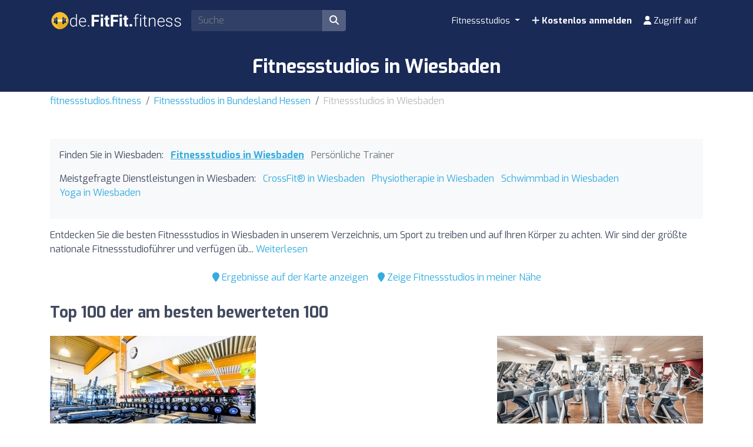

--- FILE ---
content_type: text/html; charset=UTF-8
request_url: https://fitnessstudios.fitness/de/z/121342-wiesbaden/
body_size: 35106
content:
<!DOCTYPE html><html lang="de"> <head> <meta charset="utf-8"><meta name="viewport" content="width=device-width, initial-scale=1.0"><title>Fitnessstudios in Wiesbaden | Finden Sie die besten Preise</title><base href="https://fitnessstudios.fitness/" /><meta name="description" content="Finde die besten Fitnessstudios in Wiesbaden, um Sport zu treiben und dich um deinen Körper zu kümmern. Vergleichen Sie Preise und Aktivitäten von Fitnessstudios in Wiesbaden, um das ideale Fitnessstudio für Sie zu finden."/><link rel="canonical" href="https://fitnessstudios.fitness/de/z/121342-wiesbaden/" /><script type="application/ld+json"> { "@context": "http://schema.org", "@type": "BreadcrumbList", "itemListElement": [ { "@type": "ListItem", "position": 1, "item": { "@id": "https://fitnessstudios.fitness/", "name": "fitnessstudios.fitness" } }, { "@type": "ListItem", "position": 2, "item": { "@id": "https://fitnessstudios.fitness/de/z/835-bundesland-hessen/", "name": "Fitnessstudios in Bundesland Hessen" } }, { "@type": "ListItem", "position": 3, "item": { "@id": "https://fitnessstudios.fitness/de/z/121342-wiesbaden/", "name": "Fitnessstudios in Wiesbaden" } } ] }</script><script type="application/ld+json"> { "@context": "https://schema.org", "@type": "ItemList", "itemListOrder": "https://schema.org/ItemListOrderAscending", "itemListElement": [ { "@type": "ListItem", "position": 1, "item": {"@id":"https://fitnessstudios.fitness/de/i/13909-jumpers-fitness-wiesbaden/","@type":"LocalBusiness","name":"jumpers fitness Wiesbaden","image":"https://cdns3.fitfit.fitness/de/media/items/originals/13909-jumpers-fitness-wiesbaden-img-OmyMF.jpg","telephone":"01579 / 2613169","aggregateRating":{"@type":"AggregateRating","ratingValue":"9.7","ratingCount":"331","bestRating":"10","worstRating":"1"},"address":{"@type":"PostalAddress","streetAddress":"Hagenauer Str. 40","addressLocality":"Wiesbaden","postalCode":"65203","addressCountry":"DE"},"geo":{"@type":"GeoCoordinates","latitude":50.0477857999999997673512552864849567413330078125,"longitude":8.217269800000000401496436097659170627593994140625}} }, { "@type": "ListItem", "position": 2, "item": {"@id":"https://fitnessstudios.fitness/de/i/20463-f4u-wiesbaden/","@type":"LocalBusiness","name":"F4U Wiesbaden","image":"https://cdns3.fitfit.fitness/de/media/items/originals/20463-F4U-Wiesbaden-xHNBS.jpg","telephone":"+49 611 33465520","aggregateRating":{"@type":"AggregateRating","ratingValue":"9.3","ratingCount":"315","bestRating":"10","worstRating":"1"},"address":{"@type":"PostalAddress","streetAddress":"Kirchgasse 6","addressLocality":"Wiesbaden","postalCode":"65185","addressCountry":"DE"},"geo":{"@type":"GeoCoordinates","latitude":50.07857930000000123982317745685577392578125,"longitude":8.2373492999999999852889231988228857517242431640625}} }, { "@type": "ListItem", "position": 3, "item": {"@id":"https://fitnessstudios.fitness/de/i/13899-david-fitness-health/","@type":"LocalBusiness","name":"DAVID Fitness & Health","image":"https://cdns3.fitfit.fitness/de/media/items/originals/13899-david-fitness-health-img-w3nv2.jpg","telephone":"+49 611 602854","aggregateRating":{"@type":"AggregateRating","ratingValue":"9.7","ratingCount":"223","bestRating":"10","worstRating":"1"},"address":{"@type":"PostalAddress","streetAddress":"Rheingaustraße 94","addressLocality":"Wiesbaden","postalCode":"65203","addressCountry":"DE"},"geo":{"@type":"GeoCoordinates","latitude":50.04109600000000313002601615153253078460693359375,"longitude":8.2225289000000003625245881266891956329345703125}} }, { "@type": "ListItem", "position": 4, "item": {"@id":"https://fitnessstudios.fitness/de/i/20473-crossfit-wiesbaden/","@type":"LocalBusiness","name":"CrossFit Wiesbaden","image":"https://cdns3.fitfit.fitness/de/media/items/originals/20473-crossfit-wiesbaden-img-lZ80y.jpg","telephone":"+49 178 8689891","aggregateRating":{"@type":"AggregateRating","ratingValue":"10","ratingCount":"174","bestRating":"10","worstRating":"1"},"address":{"@type":"PostalAddress","streetAddress":"Hasengartenstraße 22","addressLocality":"Wiesbaden","postalCode":"65189","addressCountry":"DE"},"geo":{"@type":"GeoCoordinates","latitude":50.06353560000000157970134750939905643463134765625,"longitude":8.2574020000000007968310455908067524433135986328125}} }, { "@type": "ListItem", "position": 5, "item": {"@id":"https://fitnessstudios.fitness/de/i/16915-fitness-first-wiesbaden/","@type":"LocalBusiness","name":"Fitness First Wiesbaden","image":"https://cdns3.fitfit.fitness/de/media/items/originals/16915-fitness-first-wiesbaden-img-cp7UY.png","telephone":"+49 611 341060","aggregateRating":{"@type":"AggregateRating","ratingValue":"9.6","ratingCount":"200","bestRating":"10","worstRating":"1"},"address":{"@type":"PostalAddress","streetAddress":"Bahnhofspl. 3","addressLocality":"Wiesbaden","postalCode":"65189","addressCountry":"DE"},"geo":{"@type":"GeoCoordinates","latitude":50.07124840000000176587491296231746673583984375,"longitude":8.2414734999999996745145836030133068561553955078125}} }, { "@type": "ListItem", "position": 6, "item": {"@id":"https://fitnessstudios.fitness/de/i/20468-clever-fit-wiesbaden-nordenstadt/","@type":"LocalBusiness","name":"clever fit Wiesbaden Nordenstadt","image":"https://cdns3.fitfit.fitness/de/media/items/originals/20468-clever-fit-Wiesbaden-Nordenstadt-RJr3e.jpg","telephone":"+49 6122 5074707","aggregateRating":{"@type":"AggregateRating","ratingValue":"9.4","ratingCount":"192","bestRating":"10","worstRating":"1"},"address":{"@type":"PostalAddress","streetAddress":"Ostring 17","addressLocality":"Wiesbaden","postalCode":"65205","addressCountry":"DE"},"geo":{"@type":"GeoCoordinates","latitude":50.06036730000000289919626084156334400177001953125,"longitude":8.34875279999999975188984535634517669677734375}} }, { "@type": "ListItem", "position": 7, "item": {"@id":"https://fitnessstudios.fitness/de/i/20469-xtrafit-wiesbaden-hauptbahnhof/","@type":"LocalBusiness","name":"XTRAFIT Wiesbaden-Hauptbahnhof","image":"https://cdns3.fitfit.fitness/de/media/items/originals/20469-XTRAFIT-Wiesbaden-Hauptbahnhof-KKYFo.jpg","telephone":"+49 611 71690970","aggregateRating":{"@type":"AggregateRating","ratingValue":"8.4","ratingCount":"250","bestRating":"10","worstRating":"1"},"address":{"@type":"PostalAddress","streetAddress":"Mainzer Str. 75","addressLocality":"Wiesbaden","postalCode":"65189","addressCountry":"DE"},"geo":{"@type":"GeoCoordinates","latitude":50.0672540999999995392499840818345546722412109375,"longitude":8.24935239999999936344465822912752628326416015625}} }, { "@type": "ListItem", "position": 8, "item": {"@id":"https://fitnessstudios.fitness/de/i/20478-t2-sports-health-club/","@type":"LocalBusiness","name":"T2 Sports Health Club","image":"https://cdns3.fitfit.fitness/de/media/items/originals/20478-T2-Sports-Health-Club-tU0Tc.jpg","telephone":"+49 6122 53000","aggregateRating":{"@type":"AggregateRating","ratingValue":"9.1","ratingCount":"181","bestRating":"10","worstRating":"1"},"address":{"@type":"PostalAddress","streetAddress":"Oppelner Str. 3-5","addressLocality":"Wiesbaden","postalCode":"65205","addressCountry":"DE"},"geo":{"@type":"GeoCoordinates","latitude":50.0709599999999994679455994628369808197021484375,"longitude":8.3341270000000005069296094006858766078948974609375}} }, { "@type": "ListItem", "position": 9, "item": {"@id":"https://fitnessstudios.fitness/de/i/33131-tennis-academy-wiesbaden/","@type":"LocalBusiness","name":"Tennis Academy Wiesbaden","image":"https://cdns3.fitfit.fitness/de/media/items/originals/33131-Tennis-Academy-Wiesbaden-Ldz2Q.jpg","telephone":"+491707735034","aggregateRating":{"@type":"AggregateRating","ratingValue":"10","ratingCount":"131","bestRating":"10","worstRating":"1"},"address":{"@type":"PostalAddress","streetAddress":"Dotzheimer Str. 170","addressLocality":"Wiesbaden","postalCode":"65197","addressCountry":"DE"},"geo":{"@type":"GeoCoordinates","latitude":50.07612590000000096779331215657293796539306640625,"longitude":8.2116840999999993755409377627074718475341796875}} }, { "@type": "ListItem", "position": 10, "item": {"@id":"https://fitnessstudios.fitness/de/i/20467-sports-up-gmbh/","@type":"LocalBusiness","name":"sports up GmbH","image":"https://cdns3.fitfit.fitness/de/media/items/originals/20467-sports-up-GmbH-8gfaX.jpg","telephone":"+49 611 810304","aggregateRating":{"@type":"AggregateRating","ratingValue":"9.6","ratingCount":"139","bestRating":"10","worstRating":"1"},"address":{"@type":"PostalAddress","streetAddress":"Im Rad 42","addressLocality":"Wiesbaden","postalCode":"65197","addressCountry":"DE"},"geo":{"@type":"GeoCoordinates","latitude":50.0725833999999991874574334360659122467041015625,"longitude":8.21402450000000072805050876922905445098876953125}} }, { "@type": "ListItem", "position": 11, "item": {"@id":"https://fitnessstudios.fitness/de/i/13890-david-fitness-halle-46/","@type":"LocalBusiness","name":"DAVID Fitness - Halle 46","image":"https://cdns3.fitfit.fitness/de/media/items/originals/13890-DAVID-Fitness-Halle-46-l5Tae.jpg","telephone":"+49 611 56573555","aggregateRating":{"@type":"AggregateRating","ratingValue":"9.7","ratingCount":"125","bestRating":"10","worstRating":"1"},"address":{"@type":"PostalAddress","streetAddress":"Hagenauer Str. 46","addressLocality":"Wiesbaden","postalCode":"65203","addressCountry":"DE"},"geo":{"@type":"GeoCoordinates","latitude":50.04728479999999990468495525419712066650390625,"longitude":8.214598099999999902820491115562617778778076171875}} }, { "@type": "ListItem", "position": 12, "item": {"@id":"https://fitnessstudios.fitness/de/i/20476-wiesbaden-sports-and-fitness-center/","@type":"LocalBusiness","name":"Wiesbaden Sports and Fitness Center","image":"https://cdns3.fitfit.fitness/de/media/items/originals/20476-Wiesbaden-Sports-and-Fitness-Center-KqUpG.jpg","telephone":"+49 611 1435489830","aggregateRating":{"@type":"AggregateRating","ratingValue":"8.8","ratingCount":"180","bestRating":"10","worstRating":"1"},"address":{"@type":"PostalAddress","streetAddress":"Flugplatz Erbenheim 1631","addressLocality":"Wiesbaden","postalCode":"65205","addressCountry":"DE"},"geo":{"@type":"GeoCoordinates","latitude":50.04365349999999779129211674444377422332763671875,"longitude":8.3292882999999999782403392600826919078826904296875}} }, { "@type": "ListItem", "position": 13, "item": {"@id":"https://fitnessstudios.fitness/de/i/34031-raik-schmidt-fitness-health/","@type":"LocalBusiness","name":"Raik Schmidt - Fitness & Health","image":"https://cdns3.fitfit.fitness/de/media/items/originals/34031-Raik-Schmidt-Fitness-Health-PVjmD.jpg","telephone":"+4915770350910","aggregateRating":{"@type":"AggregateRating","ratingValue":"9.9","ratingCount":"99","bestRating":"10","worstRating":"1"},"address":{"@type":"PostalAddress","streetAddress":"Mainzer Str. 133","addressLocality":"Wiesbaden","postalCode":"65187","addressCountry":"DE"},"geo":{"@type":"GeoCoordinates","latitude":50.0568444999999968558768159709870815277099609375,"longitude":8.25517849999999953070073388516902923583984375}} }, { "@type": "ListItem", "position": 14, "item": {"@id":"https://fitnessstudios.fitness/de/i/20894-fitnessstudio-aktivgesund-mainz-kostheim/","@type":"LocalBusiness","name":"Fitnessstudio Aktiv&Gesund Mainz-Kostheim","telephone":"+49 6131 9721131","aggregateRating":{"@type":"AggregateRating","ratingValue":"9.8","ratingCount":"95","bestRating":"10","worstRating":"1"},"address":{"@type":"PostalAddress","streetAddress":"Am Gückelsberg 48","addressLocality":"Wiesbaden","postalCode":"55246","addressCountry":"DE"},"geo":{"@type":"GeoCoordinates","latitude":50.0030698999999998477505869232118129730224609375,"longitude":8.297112399999999610145096085034310817718505859375}} }, { "@type": "ListItem", "position": 15, "item": {"@id":"https://fitnessstudios.fitness/de/i/33325-get-in-motion/","@type":"LocalBusiness","name":"get in motion","image":"https://cdns3.fitfit.fitness/de/media/items/originals/33325-get-in-motion-eYA4p.jpg","telephone":"+491793257182","aggregateRating":{"@type":"AggregateRating","ratingValue":"10","ratingCount":"85","bestRating":"10","worstRating":"1"},"address":{"@type":"PostalAddress","streetAddress":"Wasserrolle 4","addressLocality":"Wiesbaden","postalCode":"65201","addressCountry":"DE"},"geo":{"@type":"GeoCoordinates","latitude":50.04390380000000249083313974551856517791748046875,"longitude":8.1996082999999995166717781103216111660003662109375}} }, { "@type": "ListItem", "position": 16, "item": {"@id":"https://fitnessstudios.fitness/de/i/13914-fitseveneleven-wiesbaden-pink/","@type":"LocalBusiness","name":"FITSEVENELEVEN WIESBADEN PINK","image":"https://cdns3.fitfit.fitness/de/media/items/originals/13914-FITSEVENELEVEN-WIESBADEN-PINK-DoZ6O.jpg","telephone":"+49 611 23685266","aggregateRating":{"@type":"AggregateRating","ratingValue":"8.9","ratingCount":"108","bestRating":"10","worstRating":"1"},"address":{"@type":"PostalAddress","streetAddress":"Wilhelmstraße 44-46","addressLocality":"Wiesbaden","postalCode":"65183","addressCountry":"DE"},"geo":{"@type":"GeoCoordinates","latitude":50.0831534000000004880348569713532924652099609375,"longitude":8.2443615999999995125335772172547876834869384765625}} }, { "@type": "ListItem", "position": 17, "item": {"@id":"https://fitnessstudios.fitness/de/i/17557-clever-fit-wiesbaden/","@type":"LocalBusiness","name":"Clever Fit Wiesbaden","image":"https://cdns3.fitfit.fitness/de/media/items/originals/17557-Clever-Fit-Wiesbaden-r9Rm4.jpg","telephone":"+49 611 98873210","aggregateRating":{"@type":"AggregateRating","ratingValue":"8.4","ratingCount":"108","bestRating":"10","worstRating":"1"},"address":{"@type":"PostalAddress","streetAddress":"Hagenauer Str. 1","addressLocality":"Wiesbaden","postalCode":"65203","addressCountry":"DE"},"geo":{"@type":"GeoCoordinates","latitude":50.0476488999999986617694958113133907318115234375,"longitude":8.23052320000000037225618143565952777862548828125}} }, { "@type": "ListItem", "position": 18, "item": {"@id":"https://fitnessstudios.fitness/de/i/30997-appelallee-center/","@type":"LocalBusiness","name":"Äppelallee-Center","image":"https://cdns3.fitfit.fitness/de/media/items/originals/30997-appelallee-Center-2797Y.jpg","telephone":"+4961123848732","aggregateRating":{"@type":"AggregateRating","ratingValue":"7.4","ratingCount":"199","bestRating":"10","worstRating":"1"},"address":{"@type":"PostalAddress","streetAddress":"Äppelallee 69","addressLocality":"Wiesbaden","postalCode":"65203","addressCountry":"DE"},"geo":{"@type":"GeoCoordinates","latitude":50.046354600000000800719135440886020660400390625,"longitude":8.21597369999999926903910818509757518768310546875}} }, { "@type": "ListItem", "position": 19, "item": {"@id":"https://fitnessstudios.fitness/de/i/20465-body-shape-fitness-wiesbaden/","@type":"LocalBusiness","name":"Body Shape Fitness Wiesbaden","image":"https://cdns3.fitfit.fitness/de/media/items/originals/20465-Body-Shape-Fitness-Wiesbaden-AjGnH.jpg","telephone":"+49 611 95244846","aggregateRating":{"@type":"AggregateRating","ratingValue":"9.5","ratingCount":"68","bestRating":"10","worstRating":"1"},"address":{"@type":"PostalAddress","streetAddress":"Schiersteiner Str. 13","addressLocality":"Wiesbaden","postalCode":"65187","addressCountry":"DE"},"geo":{"@type":"GeoCoordinates","latitude":50.07380049999999727106114733032882213592529296875,"longitude":8.230524100000000231602825806476175785064697265625}} }, { "@type": "ListItem", "position": 20, "item": {"@id":"https://fitnessstudios.fitness/de/i/20494-athletic-training-club-wiesbaden/","@type":"LocalBusiness","name":"Athletic Training Club Wiesbaden","image":"https://cdns3.fitfit.fitness/de/media/items/originals/20494-Athletic-Training-Club-Wiesbaden-0JGkS.jpg","telephone":"+49 176 63890574","aggregateRating":{"@type":"AggregateRating","ratingValue":"10","ratingCount":"57","bestRating":"10","worstRating":"1"},"address":{"@type":"PostalAddress","streetAddress":"Wörthstraße 28","addressLocality":"Wiesbaden","postalCode":"65185","addressCountry":"DE"},"geo":{"@type":"GeoCoordinates","latitude":50.07596050000000076352080213837325572967529296875,"longitude":8.2330124999999991786125974613241851329803466796875}} }, { "@type": "ListItem", "position": 21, "item": {"@id":"https://fitnessstudios.fitness/de/i/37642-nibukai-zentrum-fur-asiatische-kampfkunste/","@type":"LocalBusiness","name":"Nibukai- Zentrum für asiatische Kampfkünste","image":"https://cdns3.fitfit.fitness/de/media/items/originals/37642-Nibukai-Zentrum-fur-asiatische-Kampfkunste-QKpT5.jpg","telephone":"+496114090189","aggregateRating":{"@type":"AggregateRating","ratingValue":"10","ratingCount":"57","bestRating":"10","worstRating":"1"},"address":{"@type":"PostalAddress","streetAddress":"Rheingaustraße 94/Gebäude 1","addressLocality":"Wiesbaden","postalCode":"65203","addressCountry":"DE"},"geo":{"@type":"GeoCoordinates","latitude":50.04062739999999820383891346864402294158935546875,"longitude":8.2215194000000000329464455717243254184722900390625}} }, { "@type": "ListItem", "position": 22, "item": {"@id":"https://fitnessstudios.fitness/de/i/20472-vitova-medifit-nordenstadt/","@type":"LocalBusiness","name":"Vitova Medifit Nordenstadt","image":"https://cdns3.fitfit.fitness/de/media/items/originals/20472-Vitova-Medifit-Nordenstadt-N4rfE.jpg","telephone":"+49 6122 778930","aggregateRating":{"@type":"AggregateRating","ratingValue":"9.8","ratingCount":"59","bestRating":"10","worstRating":"1"},"address":{"@type":"PostalAddress","streetAddress":"Borsigstraße 2","addressLocality":"Wiesbaden","postalCode":"65205","addressCountry":"DE"},"geo":{"@type":"GeoCoordinates","latitude":50.05736399999999974852471495978534221649169921875,"longitude":8.33967499999999972715158946812152862548828125}} }, { "@type": "ListItem", "position": 23, "item": {"@id":"https://fitnessstudios.fitness/de/i/20466-ladyfitness/","@type":"LocalBusiness","name":"ladyFITNESS","image":"https://cdns3.fitfit.fitness/de/media/items/originals/20466-ladyFITNESS-YUT6O.jpg","telephone":"+49 611 373173","aggregateRating":{"@type":"AggregateRating","ratingValue":"9.5","ratingCount":"59","bestRating":"10","worstRating":"1"},"address":{"@type":"PostalAddress","streetAddress":"Langgasse 32","addressLocality":"Wiesbaden","postalCode":"65183","addressCountry":"DE"},"geo":{"@type":"GeoCoordinates","latitude":50.08442000000000149384504766203463077545166015625,"longitude":8.239969999999999572537490166723728179931640625}} }, { "@type": "ListItem", "position": 24, "item": {"@id":"https://fitnessstudios.fitness/de/i/13915-sportif-fitnessstudio/","@type":"LocalBusiness","name":"Sportif - Fitnessstudio","image":"https://cdns3.fitfit.fitness/de/media/items/originals/13915-Sportif-Fitnessstudio-Df7uS.jpg","telephone":"+49 611 562746","aggregateRating":{"@type":"AggregateRating","ratingValue":"9.4","ratingCount":"62","bestRating":"10","worstRating":"1"},"address":{"@type":"PostalAddress","streetAddress":"Sonnenberger Str. 82","addressLocality":"Wiesbaden","postalCode":"65193","addressCountry":"DE"},"geo":{"@type":"GeoCoordinates","latitude":50.0905637999999981957444106228649616241455078125,"longitude":8.25696119999999922356437309645116329193115234375}} }, { "@type": "ListItem", "position": 25, "item": {"@id":"https://fitnessstudios.fitness/de/i/31608-mcfit-gym-wiesbaden/","@type":"LocalBusiness","name":"McFit gym Wiesbaden","image":"https://cdns3.fitfit.fitness/de/media/items/originals/31608-McFit-gym-Wiesbaden-UTJ2R.jpg","telephone":"+496115804546","aggregateRating":{"@type":"AggregateRating","ratingValue":"5.7","ratingCount":"200","bestRating":"10","worstRating":"1"},"address":{"@type":"PostalAddress","streetAddress":"Mainzer Str. 133","addressLocality":"Wiesbaden","postalCode":"65187","addressCountry":"DE"},"geo":{"@type":"GeoCoordinates","latitude":50.0568444999999968558768159709870815277099609375,"longitude":8.25517849999999953070073388516902923583984375}} }, { "@type": "ListItem", "position": 26, "item": {"@id":"https://fitnessstudios.fitness/de/i/20474-neogym-wiesbaden/","@type":"LocalBusiness","name":"NEOGYM Wiesbaden","image":"https://cdns3.fitfit.fitness/de/media/items/originals/20474-NEOGYM-Wiesbaden-IX2LH.jpg","telephone":"+49 611 20539470","aggregateRating":{"@type":"AggregateRating","ratingValue":"9.9","ratingCount":"48","bestRating":"10","worstRating":"1"},"address":{"@type":"PostalAddress","streetAddress":"Michelsberg 22","addressLocality":"Wiesbaden","postalCode":"65183","addressCountry":"DE"},"geo":{"@type":"GeoCoordinates","latitude":50.0828920000000010759322321973741054534912109375,"longitude":8.2372212999999998572775439242832362651824951171875}} }, { "@type": "ListItem", "position": 27, "item": {"@id":"https://fitnessstudios.fitness/de/i/28416-ems-training-fitbox-wiesbaden-hauptbahnhof/","@type":"LocalBusiness","name":"EMS Training fitbox Wiesbaden Hauptbahnhof","image":"https://cdns3.fitfit.fitness/de/media/items/originals/28416-EMS-Training-fitbox-Wiesbaden-Hauptbahnhof-4WiJE.jpg","telephone":"+4961116868985","aggregateRating":{"@type":"AggregateRating","ratingValue":"10","ratingCount":"46","bestRating":"10","worstRating":"1"},"address":{"@type":"PostalAddress","streetAddress":"Klingholzstraße 1","addressLocality":"Wiesbaden","postalCode":"65189","addressCountry":"DE"},"geo":{"@type":"GeoCoordinates","latitude":50.06995979999999946130628813989460468292236328125,"longitude":8.2404737000000007896005627117119729518890380859375}} }, { "@type": "ListItem", "position": 28, "item": {"@id":"https://fitnessstudios.fitness/de/i/34413-korperformen-wiesbaden/","@type":"LocalBusiness","name":"Körperformen Wiesbaden","image":"https://cdns3.fitfit.fitness/de/media/items/originals/34413-Korperformen-Wiesbaden-Nitut.jpg","telephone":"+4961133479614","aggregateRating":{"@type":"AggregateRating","ratingValue":"9.8","ratingCount":"46","bestRating":"10","worstRating":"1"},"address":{"@type":"PostalAddress","streetAddress":"Taunusstraße 7","addressLocality":"Wiesbaden","postalCode":"65183","addressCountry":"DE"},"geo":{"@type":"GeoCoordinates","latitude":50.08698530000000204154275706969201564788818359375,"longitude":8.2430524999999992274979376816190779209136962890625}} }, { "@type": "ListItem", "position": 29, "item": {"@id":"https://fitnessstudios.fitness/de/i/20470-body-street-wiesbaden-kochbrunnenplatz-ems-training/","@type":"LocalBusiness","name":"BODY STREET | Wiesbaden Kochbrunnenplatz | EMS Training","image":"https://cdns3.fitfit.fitness/de/media/items/originals/20470-BODY-STREET-Wiesbaden-Kochbrunnenplatz-EMS-Training-xjXl6.jpg","telephone":"+49 611 53176710","aggregateRating":{"@type":"AggregateRating","ratingValue":"9.2","ratingCount":"50","bestRating":"10","worstRating":"1"},"address":{"@type":"PostalAddress","streetAddress":"Taunusstraße 5","addressLocality":"Wiesbaden","postalCode":"65183","addressCountry":"DE"},"geo":{"@type":"GeoCoordinates","latitude":50.0867640000000022837411961518228054046630859375,"longitude":8.2433150000000008361666914424858987331390380859375}} }, { "@type": "ListItem", "position": 30, "item": {"@id":"https://fitnessstudios.fitness/de/i/20490-streib-mma-wrestling-gym/","@type":"LocalBusiness","name":"Streib MMA Wrestling Gym","image":"https://cdns3.fitfit.fitness/de/media/items/originals/20490-Streib-MMA-Wrestling-Gym-4NLKz.jpg","telephone":"+49 176 28978415","aggregateRating":{"@type":"AggregateRating","ratingValue":"9.6","ratingCount":"44","bestRating":"10","worstRating":"1"},"address":{"@type":"PostalAddress","streetAddress":"Goerdelerstraße 49a","addressLocality":"Wiesbaden","postalCode":"65197","addressCountry":"DE"},"geo":{"@type":"GeoCoordinates","latitude":50.0878445999999968307747622020542621612548828125,"longitude":8.199989699999999714918885729275643825531005859375}} }, { "@type": "ListItem", "position": 31, "item": {"@id":"https://fitnessstudios.fitness/de/i/20464-activsports-wiesbaden/","@type":"LocalBusiness","name":"Activsports Wiesbaden","image":"https://cdns3.fitfit.fitness/de/media/items/originals/20464-Activsports-Wiesbaden-cows0.jpg","telephone":"+49 611 378221","aggregateRating":{"@type":"AggregateRating","ratingValue":"8.6","ratingCount":"60","bestRating":"10","worstRating":"1"},"address":{"@type":"PostalAddress","streetAddress":"Moritzstraße 5","addressLocality":"Wiesbaden","postalCode":"65185","addressCountry":"DE"},"geo":{"@type":"GeoCoordinates","latitude":50.07707210000000230820660362951457500457763671875,"longitude":8.2382346000000001851049091783352196216583251953125}} }, { "@type": "ListItem", "position": 32, "item": {"@id":"https://fitnessstudios.fitness/de/i/20488-demmrich-fitness-personaltraining-groupworkout/","@type":"LocalBusiness","name":"Demmrich Fitness - Personaltraining & Groupworkout","image":"https://cdns3.fitfit.fitness/de/media/items/originals/20488-Demmrich-Fitness-Personaltraining-Groupworkout-JvTXr.jpg","telephone":"+49 162 4287810","aggregateRating":{"@type":"AggregateRating","ratingValue":"9.8","ratingCount":"39","bestRating":"10","worstRating":"1"},"address":{"@type":"PostalAddress","streetAddress":"Rheingaustraße 140","addressLocality":"Wiesbaden","postalCode":"65203","addressCountry":"DE"},"geo":{"@type":"GeoCoordinates","latitude":50.03742629999999991241566021926701068878173828125,"longitude":8.2340880999999992440052665187977254390716552734375}} }, { "@type": "ListItem", "position": 33, "item": {"@id":"https://fitnessstudios.fitness/de/i/24479-crossfit-central-wiesbaden/","@type":"LocalBusiness","name":"CrossFit Central Wiesbaden","image":"https://cdns3.fitfit.fitness/de/media/items/originals/24479-CrossFit-Central-Wiesbaden-fe2XJ.jpg","telephone":"+49 1578 6211975","aggregateRating":{"@type":"AggregateRating","ratingValue":"10","ratingCount":"38","bestRating":"10","worstRating":"1"},"address":{"@type":"PostalAddress","streetAddress":"Wallufer Str. 1","addressLocality":"Wiesbaden","postalCode":"65197","addressCountry":"DE"},"geo":{"@type":"GeoCoordinates","latitude":50.0749564999999989822754287160933017730712890625,"longitude":8.23041680000000042127794586122035980224609375}} }, { "@type": "ListItem", "position": 34, "item": {"@id":"https://fitnessstudios.fitness/de/i/35093-irs-gesundheitszentrum/","@type":"LocalBusiness","name":"IRS Gesundheitszentrum","image":"https://cdns3.fitfit.fitness/de/media/items/originals/35093-IRS-Gesundheitszentrum-iEyNq.jpg","telephone":"+496113082343","aggregateRating":{"@type":"AggregateRating","ratingValue":"9.3","ratingCount":"41","bestRating":"10","worstRating":"1"},"address":{"@type":"PostalAddress","streetAddress":"Friedrichstraße 14","addressLocality":"Wiesbaden","postalCode":"65185","addressCountry":"DE"},"geo":{"@type":"GeoCoordinates","latitude":50.0804643999999967718395055271685123443603515625,"longitude":8.243207699999999249484972096979618072509765625}} }, { "@type": "ListItem", "position": 35, "item": {"@id":"https://fitnessstudios.fitness/de/i/13902-bodyfit-24-fitness-aerobic-center/","@type":"LocalBusiness","name":"Bodyfit 24 Fitness & Aerobic Center","image":"https://cdns3.fitfit.fitness/de/media/items/originals/13902-Bodyfit-24-Fitness-Aerobic-Center-GXsGh.jpg","telephone":"+49 611 425583","aggregateRating":{"@type":"AggregateRating","ratingValue":"9.1","ratingCount":"45","bestRating":"10","worstRating":"1"},"address":{"@type":"PostalAddress","streetAddress":"Holzstraße 40","addressLocality":"Wiesbaden","postalCode":"65197","addressCountry":"DE"},"geo":{"@type":"GeoCoordinates","latitude":50.07206910000000021909727365709841251373291015625,"longitude":8.212235299999999682540874346159398555755615234375}} }, { "@type": "ListItem", "position": 36, "item": {"@id":"https://fitnessstudios.fitness/de/i/20471-body-street-wiesbaden-waldstrae-ems-training/","@type":"LocalBusiness","name":"BODY STREET | Wiesbaden Waldstraße | EMS Training","image":"https://cdns3.fitfit.fitness/de/media/items/originals/20471-BODY-STREET-Wiesbaden-Waldstrae-EMS-Training-eNLmg.jpg","telephone":"+49 611 88099988","aggregateRating":{"@type":"AggregateRating","ratingValue":"9.8","ratingCount":"35","bestRating":"10","worstRating":"1"},"address":{"@type":"PostalAddress","streetAddress":"Waldstraße 115","addressLocality":"Wiesbaden","postalCode":"65187","addressCountry":"DE"},"geo":{"@type":"GeoCoordinates","latitude":50.067104000000000496584107168018817901611328125,"longitude":8.223392000000000479076334158889949321746826171875}} }, { "@type": "ListItem", "position": 37, "item": {"@id":"https://fitnessstudios.fitness/de/i/29818-kieser/","@type":"LocalBusiness","name":"Kieser","image":"https://cdns3.fitfit.fitness/de/media/items/originals/29818-Kieser-7hzuZ.jpg","telephone":"+496116092485","aggregateRating":{"@type":"AggregateRating","ratingValue":"9.4","ratingCount":"42","bestRating":"10","worstRating":"1"},"address":{"@type":"PostalAddress","streetAddress":"Äppelallee 35","addressLocality":"Wiesbaden","postalCode":"65203","addressCountry":"DE"},"geo":{"@type":"GeoCoordinates","latitude":50.04834230000000161453499458730220794677734375,"longitude":8.2316631999999998470229911617934703826904296875}} }, { "@type": "ListItem", "position": 38, "item": {"@id":"https://fitnessstudios.fitness/de/i/17533-fit-fun-becht/","@type":"LocalBusiness","name":"Fit & Fun Becht","image":"https://cdns3.fitfit.fitness/de/media/items/originals/17533-Fit-Fun-Becht-WlcgB.jpg","telephone":"+49 6122 52324","aggregateRating":{"@type":"AggregateRating","ratingValue":"8.6","ratingCount":"43","bestRating":"10","worstRating":"1"},"address":{"@type":"PostalAddress","streetAddress":"Max-Planck-Ring 29","addressLocality":"Wiesbaden","postalCode":"65205","addressCountry":"DE"},"geo":{"@type":"GeoCoordinates","latitude":50.0412084000000021433152141980826854705810546875,"longitude":8.354969000000000534100763616152107715606689453125}} }, { "@type": "ListItem", "position": 39, "item": {"@id":"https://fitnessstudios.fitness/de/i/29017-pf-training-ihr-personal-trainer-fur-den-raum-wiesbaden-mainz-frankfurt/","@type":"LocalBusiness","name":"PF Training - Ihr Personal Trainer für den Raum Wiesbaden, Mainz & Frankfurt","image":"https://cdns3.fitfit.fitness/de/media/items/originals/29017-PF-Training-Ihr-Personal-Trainer-fur-den-Raum-Wiesbaden-Mainz-Frankfurt-8KxK8.jpg","telephone":"+491778601994","aggregateRating":{"@type":"AggregateRating","ratingValue":"9.8","ratingCount":"33","bestRating":"10","worstRating":"1"},"address":{"@type":"PostalAddress","streetAddress":"Borsigstraße 7","addressLocality":"Wiesbaden","postalCode":"65205","addressCountry":"DE"},"geo":{"@type":"GeoCoordinates","latitude":50.0569760999999999739884515292942523956298828125,"longitude":8.3354552000000001754642653395421802997589111328125}} }, { "@type": "ListItem", "position": 40, "item": {"@id":"https://fitnessstudios.fitness/de/i/27344-die-bewegungsoptimisten/","@type":"LocalBusiness","name":"die bewegungsoptimisten","image":"https://cdns3.fitfit.fitness/de/media/items/originals/27344-die-bewegungsoptimisten-UHkac.jpg","telephone":"+4961123601740","aggregateRating":{"@type":"AggregateRating","ratingValue":"10","ratingCount":"30","bestRating":"10","worstRating":"1"},"address":{"@type":"PostalAddress","streetAddress":"Biebricher Allee 79","addressLocality":"Wiesbaden","postalCode":"65187","addressCountry":"DE"},"geo":{"@type":"GeoCoordinates","latitude":50.061790000000002009983290918171405792236328125,"longitude":8.2416490000000006688196663162671029567718505859375}} }, { "@type": "ListItem", "position": 41, "item": {"@id":"https://fitnessstudios.fitness/de/i/20479-crossfit-liberty/","@type":"LocalBusiness","name":"CrossFit Liberty","image":"https://cdns3.fitfit.fitness/de/media/items/originals/20479-CrossFit-Liberty-yvXzg.jpg","telephone":"+49 177 8936726","aggregateRating":{"@type":"AggregateRating","ratingValue":"10","ratingCount":"28","bestRating":"10","worstRating":"1"},"address":{"@type":"PostalAddress","streetAddress":"Borsigstraße 3","addressLocality":"Wiesbaden","postalCode":"65205","addressCountry":"DE"},"geo":{"@type":"GeoCoordinates","latitude":50.05686719999999922947608865797519683837890625,"longitude":8.337551799999999957435647957026958465576171875}} }, { "@type": "ListItem", "position": 42, "item": {"@id":"https://fitnessstudios.fitness/de/i/29002-ls-esthetic-fitness-wiesbaden/","@type":"LocalBusiness","name":"LS Esthetic & Fitness Wiesbaden","image":"https://cdns3.fitfit.fitness/de/media/items/originals/29002-LS-Esthetic-Fitness-Wiesbaden-JixJd.jpg","telephone":"+4915775696120","aggregateRating":{"@type":"AggregateRating","ratingValue":"9.6","ratingCount":"32","bestRating":"10","worstRating":"1"},"address":{"@type":"PostalAddress","streetAddress":"Rambacher Str. 11","addressLocality":"Wiesbaden","postalCode":"65193","addressCountry":"DE"},"geo":{"@type":"GeoCoordinates","latitude":50.10443339999999778910932946018874645233154296875,"longitude":8.266001599999999172041498241014778614044189453125}} }, { "@type": "ListItem", "position": 43, "item": {"@id":"https://fitnessstudios.fitness/de/i/33564-team-tiff-womens-personal-training-club/","@type":"LocalBusiness","name":"TEAM TIFF - WOMENS Personal Training Club","image":"https://cdns3.fitfit.fitness/de/media/items/originals/33564-TEAM-TIFF-WOMENS-Personal-Training-Club-YHe6T.jpg","telephone":"+4961145030833","aggregateRating":{"@type":"AggregateRating","ratingValue":"9.9","ratingCount":"29","bestRating":"10","worstRating":"1"},"address":{"@type":"PostalAddress","streetAddress":"Saalgasse 4-6","addressLocality":"Wiesbaden","postalCode":"65183","addressCountry":"DE"},"geo":{"@type":"GeoCoordinates","latitude":50.0857160999999990735886967740952968597412109375,"longitude":8.2404077000000004460389391169883310794830322265625}} }, { "@type": "ListItem", "position": 44, "item": {"@id":"https://fitnessstudios.fitness/de/i/20477-body-street-wiesbaden-biebrich-ems-training/","@type":"LocalBusiness","name":"BODY STREET | Wiesbaden Biebrich | EMS Training","image":"https://cdns3.fitfit.fitness/de/media/items/originals/20477-BODY-STREET-Wiesbaden-Biebrich-EMS-Training-b66WV.jpg","telephone":"+49 611 17463835","aggregateRating":{"@type":"AggregateRating","ratingValue":"9.2","ratingCount":"31","bestRating":"10","worstRating":"1"},"address":{"@type":"PostalAddress","streetAddress":"Str. d. Republik 22","addressLocality":"Wiesbaden","postalCode":"65203","addressCountry":"DE"},"geo":{"@type":"GeoCoordinates","latitude":50.04599929999999829988155397586524486541748046875,"longitude":8.24089000000000027057467377744615077972412109375}} }, { "@type": "ListItem", "position": 45, "item": {"@id":"https://fitnessstudios.fitness/de/i/20480-frauensportclubgina/","@type":"LocalBusiness","name":"FrauenSportClubGina","image":"https://cdns3.fitfit.fitness/de/media/items/originals/20480-FrauenSportClubGina-so8Ou.jpg","telephone":"+49 611 98752431","aggregateRating":{"@type":"AggregateRating","ratingValue":"9.9","ratingCount":"27","bestRating":"10","worstRating":"1"},"address":{"@type":"PostalAddress","streetAddress":"Carl-von-Linde-Straße 20","addressLocality":"Wiesbaden","postalCode":"65197","addressCountry":"DE"},"geo":{"@type":"GeoCoordinates","latitude":50.079341900000002851811586879193782806396484375,"longitude":8.205343299999999118199411896057426929473876953125}} }, { "@type": "ListItem", "position": 46, "item": {"@id":"https://fitnessstudios.fitness/de/i/20489-hall-of-athletics-gruppentraining-personal-training-fitnesstraining-kurse/","@type":"LocalBusiness","name":"Hall of Athletics | Gruppentraining - Personal Training - Fitnesstraining - Kurse","image":"https://cdns3.fitfit.fitness/de/media/items/originals/20489-Hall-of-Athletics-Gruppentraining-Personal-Training-Fitnesstraining-Kurse-OMoJd.jpg","telephone":"+49 173 6228242","aggregateRating":{"@type":"AggregateRating","ratingValue":"10","ratingCount":"26","bestRating":"10","worstRating":"1"},"address":{"@type":"PostalAddress","streetAddress":"Goerdelerstraße 51","addressLocality":"Wiesbaden","postalCode":"65197","addressCountry":"DE"},"geo":{"@type":"GeoCoordinates","latitude":50.0873593000000028041540645062923431396484375,"longitude":8.20012799999999941746864351443946361541748046875}} }, { "@type": "ListItem", "position": 47, "item": {"@id":"https://fitnessstudios.fitness/de/i/39696-monki-yoga/","@type":"LocalBusiness","name":"Monki Yoga","image":"https://cdns3.fitfit.fitness/de/media/items/originals/39696-Monki-Yoga-WndRF.jpg","telephone":"+491771662284","aggregateRating":{"@type":"AggregateRating","ratingValue":"10","ratingCount":"26","bestRating":"10","worstRating":"1"},"address":{"@type":"PostalAddress","streetAddress":"u. Albrechtstraße 2","addressLocality":"Wiesbaden","postalCode":"65185","addressCountry":"DE"},"geo":{"@type":"GeoCoordinates","latitude":50.07443549999999987676346790976822376251220703125,"longitude":8.2422462999999996924316292279399931430816650390625}} }, { "@type": "ListItem", "position": 48, "item": {"@id":"https://fitnessstudios.fitness/de/i/25009-hey-personal-training/","@type":"LocalBusiness","name":"Hey Personal Training","image":"https://cdns3.fitfit.fitness/de/media/items/originals/25009-Hey-Personal-Training-4mMGQ.jpg","telephone":"+49 172 4811167","aggregateRating":{"@type":"AggregateRating","ratingValue":"10","ratingCount":"23","bestRating":"10","worstRating":"1"},"address":{"@type":"PostalAddress","streetAddress":"Str. d. Republik 30","addressLocality":"Wiesbaden","postalCode":"65203","addressCountry":"DE"},"geo":{"@type":"GeoCoordinates","latitude":50.04668629999999751589712104760110378265380859375,"longitude":8.2408835000000006942855179659090936183929443359375}} }, { "@type": "ListItem", "position": 49, "item": {"@id":"https://fitnessstudios.fitness/de/i/17536-lady-form/","@type":"LocalBusiness","name":"LADY FORM","image":"https://cdns3.fitfit.fitness/de/media/items/originals/17536-LADY-FORM-a09Mn.jpg","telephone":"+49 6122 2279","aggregateRating":{"@type":"AggregateRating","ratingValue":"8","ratingCount":"30","bestRating":"10","worstRating":"1"},"address":{"@type":"PostalAddress","streetAddress":"Ostring 5","addressLocality":"Wiesbaden","postalCode":"65205","addressCountry":"DE"},"geo":{"@type":"GeoCoordinates","latitude":50.0590164999999984729583957232534885406494140625,"longitude":8.3439659999999999939745976007543504238128662109375}} }, { "@type": "ListItem", "position": 50, "item": {"@id":"https://fitnessstudios.fitness/de/i/17562-fitness-am-schlopark/","@type":"LocalBusiness","name":"Fitness am Schloßpark","image":"https://cdns3.fitfit.fitness/de/media/items/originals/17562-Fitness-am-Schlopark-N5Oi2.jpg","telephone":"+49 611 98720420","aggregateRating":{"@type":"AggregateRating","ratingValue":"9.9","ratingCount":"22","bestRating":"10","worstRating":"1"},"address":{"@type":"PostalAddress","streetAddress":"Am Schloßpark 73","addressLocality":"Wiesbaden","postalCode":"65203","addressCountry":"DE"},"geo":{"@type":"GeoCoordinates","latitude":50.042236000000002604792825877666473388671875,"longitude":8.238516000000000616410034126602113246917724609375}} }, { "@type": "ListItem", "position": 51, "item": {"@id":"https://fitnessstudios.fitness/de/i/35781-unit-yoga/","@type":"LocalBusiness","name":"UNIT Yoga","image":"https://cdns3.fitfit.fitness/de/media/items/originals/35781-UNIT-Yoga-CIxAS.jpg","telephone":"+4961189066891","aggregateRating":{"@type":"AggregateRating","ratingValue":"10","ratingCount":"20","bestRating":"10","worstRating":"1"},"address":{"@type":"PostalAddress","streetAddress":"Biebricher Allee 30","addressLocality":"Wiesbaden","postalCode":"65187","addressCountry":"DE"},"geo":{"@type":"GeoCoordinates","latitude":50.0664646000000033154719858430325984954833984375,"longitude":8.2414167000000002616388883325271308422088623046875}} }, { "@type": "ListItem", "position": 52, "item": {"@id":"https://fitnessstudios.fitness/de/i/39835-day-daily-ashtanga-yoga-kurse-retreats-workshops-ausbildungen-wiesbaden/","@type":"LocalBusiness","name":"DAY - Daily Ashtanga Yoga - Kurse, Retreats, Workshops & Ausbildungen Wiesbaden","image":"https://cdns3.fitfit.fitness/de/media/items/originals/39835-DAY-Daily-Ashtanga-Yoga-Kurse-Retreats-Workshops-Ausbildungen-Wiesbaden-iTMfZ.jpg","telephone":"+4917645641982","aggregateRating":{"@type":"AggregateRating","ratingValue":"10","ratingCount":"20","bestRating":"10","worstRating":"1"},"address":{"@type":"PostalAddress","streetAddress":"DAY im Common Yoga, Oranienstraße 31","addressLocality":"Wiesbaden","postalCode":"65185","addressCountry":"DE"},"geo":{"@type":"GeoCoordinates","latitude":50.07399769999999961100911605171859264373779296875,"longitude":8.2370251999999997138957041897810995578765869140625}} }, { "@type": "ListItem", "position": 53, "item": {"@id":"https://fitnessstudios.fitness/de/i/20475-fit-better/","@type":"LocalBusiness","name":"Fit Better","image":"https://cdns3.fitfit.fitness/de/media/items/originals/20475-Fit-Better-cpzPL.jpg","telephone":"+49 611 98874062","aggregateRating":{"@type":"AggregateRating","ratingValue":"10","ratingCount":"17","bestRating":"10","worstRating":"1"},"address":{"@type":"PostalAddress","streetAddress":"Welfenstraße 4","addressLocality":"Wiesbaden","postalCode":"65189","addressCountry":"DE"},"geo":{"@type":"GeoCoordinates","latitude":50.06755489999999753081283415667712688446044921875,"longitude":8.25318610000000063564584706909954547882080078125}} }, { "@type": "ListItem", "position": 54, "item": {"@id":"https://fitnessstudios.fitness/de/i/27327-cp-performance-training/","@type":"LocalBusiness","name":"CP Performance Training","image":"https://cdns3.fitfit.fitness/de/media/items/originals/27327-CP-Performance-Training-LSpKN.jpg","telephone":"+4917663316846","aggregateRating":{"@type":"AggregateRating","ratingValue":"10","ratingCount":"16","bestRating":"10","worstRating":"1"},"address":{"@type":"PostalAddress","streetAddress":"Nerostraße 32","addressLocality":"Wiesbaden","postalCode":"65183","addressCountry":"DE"},"geo":{"@type":"GeoCoordinates","latitude":50.087858699999998179919202812016010284423828125,"longitude":8.239871900000000692898538545705378055572509765625}} }, { "@type": "ListItem", "position": 55, "item": {"@id":"https://fitnessstudios.fitness/de/i/20482-bewegend-einfach-frau-sein/","@type":"LocalBusiness","name":"Bewegend-einfach Frau sein","image":"https://cdns3.fitfit.fitness/de/media/items/originals/20482-Bewegend-einfach-Frau-sein-HW1A9.jpg","telephone":"+49 611 97155917","aggregateRating":{"@type":"AggregateRating","ratingValue":"9","ratingCount":"21","bestRating":"10","worstRating":"1"},"address":{"@type":"PostalAddress","streetAddress":"Raiffeisenstraße 28","addressLocality":"Wiesbaden","postalCode":"65191","addressCountry":"DE"},"geo":{"@type":"GeoCoordinates","latitude":50.084169500000001562511897645890712738037109375,"longitude":8.2831829999999992963921613409183919429779052734375}} }, { "@type": "ListItem", "position": 56, "item": {"@id":"https://fitnessstudios.fitness/de/i/20485-crossfit-wiesbaden-ii/","@type":"LocalBusiness","name":"CrossFit Wiesbaden II","image":"https://cdns3.fitfit.fitness/de/media/items/originals/20485-CrossFit-Wiesbaden-II-tMYAa.jpg","telephone":"+49 178 8689891","aggregateRating":{"@type":"AggregateRating","ratingValue":"9.9","ratingCount":"15","bestRating":"10","worstRating":"1"},"address":{"@type":"PostalAddress","streetAddress":"Gibber Str. 49","addressLocality":"Wiesbaden","postalCode":"65203","addressCountry":"DE"},"geo":{"@type":"GeoCoordinates","latitude":50.05015720000000101208570413291454315185546875,"longitude":8.2326218999999998260364009183831512928009033203125}} }, { "@type": "ListItem", "position": 57, "item": {"@id":"https://fitnessstudios.fitness/de/i/29696-privatpraxis-fur-physiotherapie-am-sportsup-in-wiesbaden/","@type":"LocalBusiness","name":"Privatpraxis für Physiotherapie am sportsUP in Wiesbaden","image":"https://cdns3.fitfit.fitness/de/media/items/originals/29696-Privatpraxis-fur-Physiotherapie-am-sportsUP-in-Wiesbaden-S6lP8.jpg","telephone":"+4961153255250","aggregateRating":{"@type":"AggregateRating","ratingValue":"9.7","ratingCount":"15","bestRating":"10","worstRating":"1"},"address":{"@type":"PostalAddress","streetAddress":"Im Rad 42","addressLocality":"Wiesbaden","postalCode":"65197","addressCountry":"DE"},"geo":{"@type":"GeoCoordinates","latitude":50.072804300000001376247382722795009613037109375,"longitude":8.214255800000000107274900074116885662078857421875}} }, { "@type": "ListItem", "position": 58, "item": {"@id":"https://fitnessstudios.fitness/de/i/20486-bodysoul-fitness-wiesbaden/","@type":"LocalBusiness","name":"Body&Soul Fitness Wiesbaden","image":"https://cdns3.fitfit.fitness/de/media/items/originals/20486-BodySoul-Fitness-Wiesbaden-idW4b.jpg","telephone":"+49 177 2890249","aggregateRating":{"@type":"AggregateRating","ratingValue":"9.9","ratingCount":"14","bestRating":"10","worstRating":"1"},"address":{"@type":"PostalAddress","streetAddress":"Wiesbaden","addressLocality":"Wiesbaden","postalCode":"65207","addressCountry":"DE"},"geo":{"@type":"GeoCoordinates","latitude":50.1151641000000012127202353440225124359130859375,"longitude":8.2733980000000002519300323911011219024658203125}} }, { "@type": "ListItem", "position": 59, "item": {"@id":"https://fitnessstudios.fitness/de/i/28008-kraftfeld-kampfkunst-und-yoga/","@type":"LocalBusiness","name":"Kraftfeld Kampfkunst und Yoga","image":"https://cdns3.fitfit.fitness/de/media/items/originals/28008-Kraftfeld-Kampfkunst-und-Yoga-wlwhn.jpg","telephone":"+4915737605892","aggregateRating":{"@type":"AggregateRating","ratingValue":"10","ratingCount":"12","bestRating":"10","worstRating":"1"},"address":{"@type":"PostalAddress","streetAddress":"Marktstraße 3","addressLocality":"Wiesbaden","postalCode":"55252","addressCountry":"DE"},"geo":{"@type":"GeoCoordinates","latitude":50.00873059999999981073415256105363368988037109375,"longitude":8.28588549999999912643033894710242748260498046875}} }, { "@type": "ListItem", "position": 60, "item": {"@id":"https://fitnessstudios.fitness/de/i/20487-fit-expert-wiesbaden/","@type":"LocalBusiness","name":"FIT.EXPERT - Wiesbaden","telephone":"+49 163 9801547","aggregateRating":{"@type":"AggregateRating","ratingValue":"9.8","ratingCount":"12","bestRating":"10","worstRating":"1"},"address":{"@type":"PostalAddress","streetAddress":"Schultheißstraße 31","addressLocality":"Wiesbaden","postalCode":"65191","addressCountry":"DE"},"geo":{"@type":"GeoCoordinates","latitude":50.0819486999999980980646796524524688720703125,"longitude":8.2815740000000008791403161012567579746246337890625}} }, { "@type": "ListItem", "position": 61, "item": {"@id":"https://fitnessstudios.fitness/de/i/25010-yogaliv-yoga-wiesbaden/","@type":"LocalBusiness","name":"YOGALIV Yoga Wiesbaden","image":"https://cdns3.fitfit.fitness/de/media/items/originals/25010-YOGALIV-Yoga-Wiesbaden-b92Os.jpg","telephone":"+49 177 8752436","aggregateRating":{"@type":"AggregateRating","ratingValue":"10","ratingCount":"9","bestRating":"10","worstRating":"1"},"address":{"@type":"PostalAddress","streetAddress":"Kiedricher Str. 12","addressLocality":"Wiesbaden","postalCode":"65197","addressCountry":"DE"},"geo":{"@type":"GeoCoordinates","latitude":50.07681290000000018380887922830879688262939453125,"longitude":8.2244428000000002754177330643869936466217041015625}} }, { "@type": "ListItem", "position": 62, "item": {"@id":"https://fitnessstudios.fitness/de/i/20491-ladyfitsonnenberg-personal-fitness-trainerin/","@type":"LocalBusiness","name":"Ladyfitsonnenberg Personal Fitness Trainerin","image":"https://cdns3.fitfit.fitness/de/media/items/originals/20491-Ladyfitsonnenberg-Personal-Fitness-Trainerin-I402O.jpg","telephone":"+49 611 16862685","aggregateRating":{"@type":"AggregateRating","ratingValue":"9.1","ratingCount":"9","bestRating":"10","worstRating":"1"},"address":{"@type":"PostalAddress","streetAddress":"Danzigerstraße 16","addressLocality":"Wiesbaden","postalCode":"65191","addressCountry":"DE"},"geo":{"@type":"GeoCoordinates","latitude":50.101208700000000817453837953507900238037109375,"longitude":8.2652116000000006579284672625362873077392578125}} }, { "@type": "ListItem", "position": 63, "item": {"@id":"https://fitnessstudios.fitness/de/i/33422-bewegungsfreude-yoga-fitness-und-entspannung/","@type":"LocalBusiness","name":"Bewegungsfreude -Yoga, Fitness und Entspannung","image":"https://cdns3.fitfit.fitness/de/media/items/originals/33422-Bewegungsfreude-Yoga-Fitness-und-Entspannung-0wLnP.jpg","telephone":"+4917631280855","aggregateRating":{"@type":"AggregateRating","ratingValue":"10","ratingCount":"8","bestRating":"10","worstRating":"1"},"address":{"@type":"PostalAddress","streetAddress":"Herrnbergstraße 67","addressLocality":"Wiesbaden","postalCode":"65201","addressCountry":"DE"},"geo":{"@type":"GeoCoordinates","latitude":50.06016249999999701003616792149841785430908203125,"longitude":8.15954130000000077416189014911651611328125}} }, { "@type": "ListItem", "position": 64, "item": {"@id":"https://fitnessstudios.fitness/de/i/36876-sonja-thomas-yoga/","@type":"LocalBusiness","name":"Sonja Thomas - Yoga","image":"https://cdns3.fitfit.fitness/de/media/items/originals/36876-Sonja-Thomas-Yoga-HZshu.jpg","telephone":"+491634282083","aggregateRating":{"@type":"AggregateRating","ratingValue":"10","ratingCount":"7","bestRating":"10","worstRating":"1"},"address":{"@type":"PostalAddress","streetAddress":"Blücherstraße 27","addressLocality":"Wiesbaden","postalCode":"65195","addressCountry":"DE"},"geo":{"@type":"GeoCoordinates","latitude":50.08106719999999967285475577227771282196044921875,"longitude":8.223687699999999267674866132438182830810546875}} }, { "@type": "ListItem", "position": 65, "item": {"@id":"https://fitnessstudios.fitness/de/i/39826-pop-kids-yoga-studio/","@type":"LocalBusiness","name":"POP KIDS YOGA Studio","image":"https://cdns3.fitfit.fitness/de/media/items/originals/39826-POP-KIDS-YOGA-Studio-AI4AM.jpg","telephone":"+4916095852047","aggregateRating":{"@type":"AggregateRating","ratingValue":"10","ratingCount":"7","bestRating":"10","worstRating":"1"},"address":{"@type":"PostalAddress","streetAddress":"Nachtigallenweg 9.a","addressLocality":"Wiesbaden","postalCode":"65207","addressCountry":"DE"},"geo":{"@type":"GeoCoordinates","latitude":50.1326547000000033449396141804754734039306640625,"longitude":8.3011692999999997510940374922938644886016845703125}} }, { "@type": "ListItem", "position": 66, "item": {"@id":"https://fitnessstudios.fitness/de/i/17561-body-mind-fitness/","@type":"LocalBusiness","name":"Body & Mind Fitness","image":"https://cdns3.fitfit.fitness/de/media/items/originals/17561-Body-Mind-Fitness-QeDiU.jpg","telephone":"+49 611 541111","aggregateRating":{"@type":"AggregateRating","ratingValue":"9.4","ratingCount":"7","bestRating":"10","worstRating":"1"},"address":{"@type":"PostalAddress","streetAddress":"Poststraße 7","addressLocality":"Wiesbaden","postalCode":"65191","addressCountry":"DE"},"geo":{"@type":"GeoCoordinates","latitude":50.0836972999999971989382174797356128692626953125,"longitude":8.2850140999999997148961483617313206195831298828125}} }, { "@type": "ListItem", "position": 67, "item": {"@id":"https://fitnessstudios.fitness/de/i/20484-heinssens-urban-training-club/","@type":"LocalBusiness","name":"Heinssens Urban Training Club","image":"https://cdns3.fitfit.fitness/de/media/items/originals/20484-Heinssens-Urban-Training-Club-zfvve.jpg","telephone":"+49 170 7333104","aggregateRating":{"@type":"AggregateRating","ratingValue":"10","ratingCount":"6","bestRating":"10","worstRating":"1"},"address":{"@type":"PostalAddress","streetAddress":"Mainstraße 34","addressLocality":"Wiesbaden","postalCode":"65203","addressCountry":"DE"},"geo":{"@type":"GeoCoordinates","latitude":50.0381229999999987967385095544159412384033203125,"longitude":8.2410294000000003933337211492471396923065185546875}} }, { "@type": "ListItem", "position": 68, "item": {"@id":"https://fitnessstudios.fitness/de/i/25369-original-bootcamp-mainz-kastel/","@type":"LocalBusiness","name":"Original Bootcamp Mainz-Kastel","image":"https://cdns3.fitfit.fitness/de/media/items/originals/25369-Original-Bootcamp-Mainz-Kastel-n86WD.jpg","telephone":"+49 7632 6790827","aggregateRating":{"@type":"AggregateRating","ratingValue":"10","ratingCount":"6","bestRating":"10","worstRating":"1"},"address":{"@type":"PostalAddress","streetAddress":"Wiesbaden","addressLocality":"Wiesbaden","postalCode":"55252","addressCountry":"DE"},"geo":{"@type":"GeoCoordinates","latitude":50.01269070000000027675923774950206279754638671875,"longitude":8.2767779000000007982862371136434376239776611328125}} }, { "@type": "ListItem", "position": 69, "item": {"@id":"https://fitnessstudios.fitness/de/i/20481-mea-my-fitness-home/","@type":"LocalBusiness","name":"mea my fitness home","telephone":"+49 611 810373","aggregateRating":{"@type":"AggregateRating","ratingValue":"7.7","ratingCount":"7","bestRating":"10","worstRating":"1"},"address":{"@type":"PostalAddress","streetAddress":"Rheinstraße 17-19","addressLocality":"Wiesbaden","postalCode":"65185","addressCountry":"DE"},"geo":{"@type":"GeoCoordinates","latitude":50.07822939999999789506546221673488616943359375,"longitude":8.2444523000000007328935680561698973178863525390625}} }, { "@type": "ListItem", "position": 70, "item": {"@id":"https://fitnessstudios.fitness/de/i/20483-ems-fitness-wiesbaden/","@type":"LocalBusiness","name":"Ems Fitness Wiesbaden","telephone":"+49 611 97155326","aggregateRating":{"@type":"AggregateRating","ratingValue":"10","ratingCount":"5","bestRating":"10","worstRating":"1"},"address":{"@type":"PostalAddress","streetAddress":"Sonnenberger Str. 66","addressLocality":"Wiesbaden","postalCode":"65193","addressCountry":"DE"},"geo":{"@type":"GeoCoordinates","latitude":50.08732189999999917517925496213138103485107421875,"longitude":8.256702300000000604995875619351863861083984375}} }, { "@type": "ListItem", "position": 71, "item": {"@id":"https://fitnessstudios.fitness/de/i/39408-yoga-im-hinterhaus/","@type":"LocalBusiness","name":"Yoga im Hinterhaus","image":"https://cdns3.fitfit.fitness/de/media/items/originals/39408-Yoga-im-Hinterhaus-42etS.jpg","telephone":"+496119277899","aggregateRating":{"@type":"AggregateRating","ratingValue":"10","ratingCount":"5","bestRating":"10","worstRating":"1"},"address":{"@type":"PostalAddress","streetAddress":"Blücherpl. 4","addressLocality":"Wiesbaden","postalCode":"65195","addressCountry":"DE"},"geo":{"@type":"GeoCoordinates","latitude":50.0809933999999969955752021633088588714599609375,"longitude":8.2278143000000003581817509257234632968902587890625}} }, { "@type": "ListItem", "position": 72, "item": {"@id":"https://fitnessstudios.fitness/de/i/20500-lady-vital-fitnessstudio/","@type":"LocalBusiness","name":"Lady Vital Fitnessstudio","telephone":"+49 611 2049763","aggregateRating":{"@type":"AggregateRating","ratingValue":"10","ratingCount":"4","bestRating":"10","worstRating":"1"},"address":{"@type":"PostalAddress","streetAddress":"Poststraße 5-7","addressLocality":"Wiesbaden","postalCode":"65191","addressCountry":"DE"},"geo":{"@type":"GeoCoordinates","latitude":50.08367770000000263053152593784034252166748046875,"longitude":8.285026699999999522106008953414857387542724609375}} }, { "@type": "ListItem", "position": 73, "item": {"@id":"https://fitnessstudios.fitness/de/i/28491-aurum-training/","@type":"LocalBusiness","name":"AURUM Training","image":"https://cdns3.fitfit.fitness/de/media/items/originals/28491-AURUM-Training-NIFpp.jpg","telephone":"+4915168500563","aggregateRating":{"@type":"AggregateRating","ratingValue":"10","ratingCount":"4","bestRating":"10","worstRating":"1"},"address":{"@type":"PostalAddress","streetAddress":"Wilhelmstraße 16/Loft Hinterhof","addressLocality":"Wiesbaden","postalCode":"65185","addressCountry":"DE"},"geo":{"@type":"GeoCoordinates","latitude":50.0799798999999978832420310936868190765380859375,"longitude":8.2446585999999992822040439932607114315032958984375}} }, { "@type": "ListItem", "position": 74, "item": {"@id":"https://fitnessstudios.fitness/de/i/38000-yoga-im-loft-momentum-fotografie/","@type":"LocalBusiness","name":"YOGA IM LOFT - mOmentum fotografie","image":"https://cdns3.fitfit.fitness/de/media/items/originals/38000-YOGA-IM-LOFT-mOmentum-fotografie-3iRDs.jpg","telephone":"+4916099137000","aggregateRating":{"@type":"AggregateRating","ratingValue":"10","ratingCount":"4","bestRating":"10","worstRating":"1"},"address":{"@type":"PostalAddress","streetAddress":"Laurentiusstraße 1A","addressLocality":"Wiesbaden","postalCode":"65207","addressCountry":"DE"},"geo":{"@type":"GeoCoordinates","latitude":50.13621160000000287482180283404886722564697265625,"longitude":8.3052855999999994907057043747045099735260009765625}} }, { "@type": "ListItem", "position": 75, "item": {"@id":"https://fitnessstudios.fitness/de/i/33518-rosario-battaglia-your-personal-trainer/","@type":"LocalBusiness","name":"Rosario Battaglia your personal trainer","image":"https://cdns3.fitfit.fitness/de/media/items/originals/33518-Rosario-Battaglia-your-personal-trainer-Qwq0Y.jpg","telephone":"+4961197155326","aggregateRating":{"@type":"AggregateRating","ratingValue":"10","ratingCount":"3","bestRating":"10","worstRating":"1"},"address":{"@type":"PostalAddress","streetAddress":"Taunusstraße 7","addressLocality":"Wiesbaden","postalCode":"65183","addressCountry":"DE"},"geo":{"@type":"GeoCoordinates","latitude":50.08698530000000204154275706969201564788818359375,"longitude":8.2430524999999992274979376816190779209136962890625}} }, { "@type": "ListItem", "position": 76, "item": {"@id":"https://fitnessstudios.fitness/de/i/35316-training-support-center/","@type":"LocalBusiness","name":"Training Support Center","image":"https://cdns3.fitfit.fitness/de/media/items/originals/35316-Training-Support-Center-3nYcI.jpg","aggregateRating":{"@type":"AggregateRating","ratingValue":"10","ratingCount":"3","bestRating":"10","worstRating":"1"},"address":{"@type":"PostalAddress","streetAddress":"Flugplatz Erbenheim 1031","addressLocality":"Wiesbaden","postalCode":"65205","addressCountry":"DE"},"geo":{"@type":"GeoCoordinates","latitude":50.0443082999999973026206134818494319915771484375,"longitude":8.3283888000000008133838491630740463733673095703125}} }, { "@type": "ListItem", "position": 77, "item": {"@id":"https://fitnessstudios.fitness/de/i/36062-commonyoga/","@type":"LocalBusiness","name":"Commonyoga","image":"https://cdns3.fitfit.fitness/de/media/items/originals/36062-Commonyoga-0rIY0.jpg","aggregateRating":{"@type":"AggregateRating","ratingValue":"10","ratingCount":"3","bestRating":"10","worstRating":"1"},"address":{"@type":"PostalAddress","streetAddress":"Oranienstraße 31","addressLocality":"Wiesbaden","postalCode":"65185","addressCountry":"DE"},"geo":{"@type":"GeoCoordinates","latitude":50.07396750000000196223481907509267330169677734375,"longitude":8.2370414000000007348489816649816930294036865234375}} }, { "@type": "ListItem", "position": 78, "item": {"@id":"https://fitnessstudios.fitness/de/i/20493-h--h--schwake-tennis-und-fitness-center/","@type":"LocalBusiness","name":"H.-H. Schwake Tennis- und Fitness-Center","telephone":"+49 6122 2530","aggregateRating":{"@type":"AggregateRating","ratingValue":"8.4","ratingCount":"5","bestRating":"10","worstRating":"1"},"address":{"@type":"PostalAddress","streetAddress":"Weitzbachstraße 10","addressLocality":"Wiesbaden","postalCode":"65207","addressCountry":"DE"},"geo":{"@type":"GeoCoordinates","latitude":50.10734000000000065710992203094065189361572265625,"longitude":8.341010000000000701447788742370903491973876953125}} }, { "@type": "ListItem", "position": 79, "item": {"@id":"https://fitnessstudios.fitness/de/i/20502-sandys-team-functional-training/","@type":"LocalBusiness","name":"Sandy's TEAM - Functional Training","image":"https://cdns3.fitfit.fitness/de/media/items/originals/20502-Sandys-TEAM-Functional-Training-MjW15.jpg","telephone":"+49 176 34595453","aggregateRating":{"@type":"AggregateRating","ratingValue":"10","ratingCount":"2","bestRating":"10","worstRating":"1"},"address":{"@type":"PostalAddress","streetAddress":"Lützowstraße","addressLocality":"Wiesbaden","postalCode":"65187","addressCountry":"DE"},"geo":{"@type":"GeoCoordinates","latitude":50.0535167000000029702277970500290393829345703125,"longitude":8.2273449999999996862243278883397579193115234375}} }, { "@type": "ListItem", "position": 80, "item": {"@id":"https://fitnessstudios.fitness/de/i/27994-sportbox-wiesbaden-otto-wallach-strae/","@type":"LocalBusiness","name":"SportBox - Wiesbaden, Otto-Wallach-Straße","telephone":"+4964224069903","aggregateRating":{"@type":"AggregateRating","ratingValue":"10","ratingCount":"2","bestRating":"10","worstRating":"1"},"address":{"@type":"PostalAddress","streetAddress":"Wiesbaden","addressLocality":"Wiesbaden","addressCountry":"DE"},"geo":{"@type":"GeoCoordinates","latitude":50.010963099999997893974068574607372283935546875,"longitude":8.278794500000000056161297834478318691253662109375}} }, { "@type": "ListItem", "position": 81, "item": {"@id":"https://fitnessstudios.fitness/de/i/32971-yoga-quartier-yoga-studio-wiesbaden-igstadt/","@type":"LocalBusiness","name":"Yoga Quartier Yoga Studio Wiesbaden Igstadt","image":"https://cdns3.fitfit.fitness/de/media/items/originals/32971-Yoga-Quartier-Yoga-Studio-Wiesbaden-Igstadt-ePGka.jpg","telephone":"+491717985238","aggregateRating":{"@type":"AggregateRating","ratingValue":"10","ratingCount":"2","bestRating":"10","worstRating":"1"},"address":{"@type":"PostalAddress","streetAddress":"Nordenstadter Str. 36","addressLocality":"Wiesbaden","postalCode":"65207","addressCountry":"DE"},"geo":{"@type":"GeoCoordinates","latitude":50.0775172999999966805262374691665172576904296875,"longitude":8.332463600000000525369614479131996631622314453125}} }, { "@type": "ListItem", "position": 82, "item": {"@id":"https://fitnessstudios.fitness/de/i/36392-iyengar-yoga-wiesbaden/","@type":"LocalBusiness","name":"Iyengar Yoga Wiesbaden","image":"https://cdns3.fitfit.fitness/de/media/items/originals/36392-Iyengar-Yoga-Wiesbaden-pRekj.jpg","telephone":"+491777456612","aggregateRating":{"@type":"AggregateRating","ratingValue":"10","ratingCount":"2","bestRating":"10","worstRating":"1"},"address":{"@type":"PostalAddress","streetAddress":"Ellenbogengasse 8","addressLocality":"Wiesbaden","postalCode":"65183","addressCountry":"DE"},"geo":{"@type":"GeoCoordinates","latitude":50.08150069999999942638169159181416034698486328125,"longitude":8.2406175000000008168399290298111736774444580078125}} }, { "@type": "ListItem", "position": 83, "item": {"@id":"https://fitnessstudios.fitness/de/i/37227-yoga-center-wiesbaden/","@type":"LocalBusiness","name":"Yoga Center Wiesbaden","image":"https://cdns3.fitfit.fitness/de/media/items/originals/37227-Yoga-Center-Wiesbaden-iw7Wd.jpg","telephone":"+491778807460","aggregateRating":{"@type":"AggregateRating","ratingValue":"10","ratingCount":"2","bestRating":"10","worstRating":"1"},"address":{"@type":"PostalAddress","streetAddress":"Hasenstraße 4","addressLocality":"Wiesbaden","postalCode":"65197","addressCountry":"DE"},"geo":{"@type":"GeoCoordinates","latitude":50.06768389999999868678060011006891727447509765625,"longitude":8.221394599999999996953192749060690402984619140625}} }, { "@type": "ListItem", "position": 84, "item": {"@id":"https://fitnessstudios.fitness/de/i/38323-simplyrosi/","@type":"LocalBusiness","name":"simplyrosi","image":"https://cdns3.fitfit.fitness/de/media/items/originals/38323-simplyrosi-HZyTs.jpg","telephone":"+4917647161473","aggregateRating":{"@type":"AggregateRating","ratingValue":"10","ratingCount":"2","bestRating":"10","worstRating":"1"},"address":{"@type":"PostalAddress","streetAddress":"Welschstraße 40","addressLocality":"Wiesbaden","postalCode":"65189","addressCountry":"DE"},"geo":{"@type":"GeoCoordinates","latitude":50.0653496999999987338014761917293071746826171875,"longitude":8.2625899000000000427235136157833039760589599609375}} }, { "@type": "ListItem", "position": 85, "item": {"@id":"https://fitnessstudios.fitness/de/i/20498-private-fitness-by-tina-enderes-ug-haftungsbeschrankt/","@type":"LocalBusiness","name":"private fitness by Tina Enderes UG (haftungsbeschränkt)","image":"https://cdns3.fitfit.fitness/de/media/items/originals/20498-private-fitness-by-Tina-Enderes-UG-haftungsbeschrankt-YiP9G.jpg","telephone":"+49 611 16888199","aggregateRating":{"@type":"AggregateRating","ratingValue":"10","ratingCount":"1","bestRating":"10","worstRating":"1"},"address":{"@type":"PostalAddress","streetAddress":"Taunusstraße 2","addressLocality":"Wiesbaden","postalCode":"65183","addressCountry":"DE"},"geo":{"@type":"GeoCoordinates","latitude":50.08602470000000295158315566368401050567626953125,"longitude":8.2437702999999995512325767776928842067718505859375}} }, { "@type": "ListItem", "position": 86, "item": {"@id":"https://fitnessstudios.fitness/de/i/27618-sportbox-wiesbaden-otto-wallach-str/","@type":"LocalBusiness","name":"SportBox Wiesbaden, Otto-Wallach-Str.","image":"https://cdns3.fitfit.fitness/de/media/items/originals/27618-SportBox-Wiesbaden-Otto-Wallach-Str-NBGNl.jpg","telephone":"+4964224069903","aggregateRating":{"@type":"AggregateRating","ratingValue":"10","ratingCount":"1","bestRating":"10","worstRating":"1"},"address":{"@type":"PostalAddress","streetAddress":"Otto-Wallach-Straße 9","addressLocality":"Wiesbaden","postalCode":"65203","addressCountry":"DE"},"geo":{"@type":"GeoCoordinates","latitude":50.04451000000000249201548285782337188720703125,"longitude":8.221349000000000017962520360015332698822021484375}} }, { "@type": "ListItem", "position": 87, "item": {"@id":"https://fitnessstudios.fitness/de/i/30222-da-f-u-n-k--hip-hop-streetdance-kurse-in-wiesbaden/","@type":"LocalBusiness","name":"DA F.U.N.K. Hip Hop Streetdance Kurse in Wiesbaden","image":"https://cdns3.fitfit.fitness/de/media/items/originals/30222-DA-F-U-N-K--Hip-Hop-Streetdance-Kurse-in-Wiesbaden-xvdau.jpg","telephone":"+4982180799455","aggregateRating":{"@type":"AggregateRating","ratingValue":"10","ratingCount":"1","bestRating":"10","worstRating":"1"},"address":{"@type":"PostalAddress","streetAddress":"ladyFITNESS, Langgasse 32","addressLocality":"Wiesbaden","postalCode":"65183","addressCountry":"DE"},"geo":{"@type":"GeoCoordinates","latitude":50.08436100000000124055077321827411651611328125,"longitude":8.239894400000000729278326616622507572174072265625}} }, { "@type": "ListItem", "position": 88, "item": {"@id":"https://fitnessstudios.fitness/de/i/31271-newman-village-tennis-courts/","@type":"LocalBusiness","name":"Newman village Tennis Courts","aggregateRating":{"@type":"AggregateRating","ratingValue":"10","ratingCount":"1","bestRating":"10","worstRating":"1"},"address":{"@type":"PostalAddress","streetAddress":"Flugplatz Erbenheim 41","addressLocality":"Wiesbaden","postalCode":"65205","addressCountry":"DE"},"geo":{"@type":"GeoCoordinates","latitude":50.0383800999999976966137182898819446563720703125,"longitude":8.327007800000000514728526468388736248016357421875}} }, { "@type": "ListItem", "position": 89, "item": {"@id":"https://fitnessstudios.fitness/de/i/31756-basket-und-bolzplatz-thorwaldsenanlage/","@type":"LocalBusiness","name":"Basket- und Bolzplatz Thorwaldsenanlage","image":"https://cdns3.fitfit.fitness/de/media/items/originals/31756-Basket-und-Bolzplatz-Thorwaldsenanlage-Vg6tI.jpg","aggregateRating":{"@type":"AggregateRating","ratingValue":"4.7","ratingCount":"3","bestRating":"10","worstRating":"1"},"address":{"@type":"PostalAddress","streetAddress":"Thorwaldsenanlage","addressLocality":"Wiesbaden","postalCode":"65195","addressCountry":"DE"},"geo":{"@type":"GeoCoordinates","latitude":50.089456200000000762884155847132205963134765625,"longitude":8.22607550000000031786839826963841915130615234375}} }, { "@type": "ListItem", "position": 90, "item": {"@id":"https://fitnessstudios.fitness/de/i/33503-namylie-yogastudio-in-wiesbaden-fur-erwachsene-kinder-und-jugendliche/","@type":"LocalBusiness","name":"Namylie Yogastudio in Wiesbaden, für Erwachsene, Kinder und Jugendliche.","image":"https://cdns3.fitfit.fitness/de/media/items/originals/33503-Namylie-Yogastudio-in-Wiesbaden-fur-Erwachsene-Kinder-und-Jugendliche-k9foQ.jpg","telephone":"+4917676985734","aggregateRating":{"@type":"AggregateRating","ratingValue":"10","ratingCount":"1","bestRating":"10","worstRating":"1"},"address":{"@type":"PostalAddress","streetAddress":"Am Wasserturm 17","addressLocality":"Wiesbaden","postalCode":"65207","addressCountry":"DE"},"geo":{"@type":"GeoCoordinates","latitude":50.08092169999999754281816422007977962493896484375,"longitude":8.331918999999999186911736615002155303955078125}} }, { "@type": "ListItem", "position": 91, "item": {"@id":"https://fitnessstudios.fitness/de/i/36587-jk-gesundheitsmanagement/","@type":"LocalBusiness","name":"JK Gesundheitsmanagement","image":"https://cdns3.fitfit.fitness/de/media/items/originals/36587-JK-Gesundheitsmanagement-GYbks.jpg","telephone":"+496115280997","aggregateRating":{"@type":"AggregateRating","ratingValue":"10","ratingCount":"1","bestRating":"10","worstRating":"1"},"address":{"@type":"PostalAddress","streetAddress":"Adolfsallee 13","addressLocality":"Wiesbaden","postalCode":"65185","addressCountry":"DE"},"geo":{"@type":"GeoCoordinates","latitude":50.075071600000001126318238675594329833984375,"longitude":8.23968239999999951805875753052532672882080078125}} }, { "@type": "ListItem", "position": 92, "item": {"@id":"https://fitnessstudios.fitness/de/i/37603-die-kunst-der-achtsamkeit/","@type":"LocalBusiness","name":"Die Kunst der Achtsamkeit","image":"https://cdns3.fitfit.fitness/de/media/items/originals/37603-Die-Kunst-der-Achtsamkeit-F1QUt.jpg","telephone":"+496115280997","aggregateRating":{"@type":"AggregateRating","ratingValue":"10","ratingCount":"1","bestRating":"10","worstRating":"1"},"address":{"@type":"PostalAddress","streetAddress":"Adolfsallee 13","addressLocality":"Wiesbaden","postalCode":"65185","addressCountry":"DE"},"geo":{"@type":"GeoCoordinates","latitude":50.07503239999999777865014038980007171630859375,"longitude":8.2396872000000005442643669084645807743072509765625}} }, { "@type": "ListItem", "position": 93, "item": {"@id":"https://fitnessstudios.fitness/de/i/38397-just-yoga/","@type":"LocalBusiness","name":"just YOGA","image":"https://cdns3.fitfit.fitness/de/media/items/originals/38397-just-YOGA-b8vEj.jpg","telephone":"+491787830410","aggregateRating":{"@type":"AggregateRating","ratingValue":"10","ratingCount":"1","bestRating":"10","worstRating":"1"},"address":{"@type":"PostalAddress","streetAddress":"Zietenring","addressLocality":"Wiesbaden","postalCode":"65195","addressCountry":"DE"},"geo":{"@type":"GeoCoordinates","latitude":50.083926800000000412182998843491077423095703125,"longitude":8.2248439999999991556478562415577471256256103515625}} }, { "@type": "ListItem", "position": 94, "item": {"@id":"https://fitnessstudios.fitness/de/i/38454-yoga-wiesbaden-christa-zehnder/","@type":"LocalBusiness","name":"Yoga Wiesbaden Christa Zehnder","image":"https://cdns3.fitfit.fitness/de/media/items/originals/38454-Yoga-Wiesbaden-Christa-Zehnder-twAqy.jpg","telephone":"+496114478772","aggregateRating":{"@type":"AggregateRating","ratingValue":"10","ratingCount":"1","bestRating":"10","worstRating":"1"},"address":{"@type":"PostalAddress","streetAddress":"Herrngartenstraße 17","addressLocality":"Wiesbaden","postalCode":"65185","addressCountry":"DE"},"geo":{"@type":"GeoCoordinates","latitude":50.07535349999999851888787816278636455535888671875,"longitude":8.24091729999999955680323182605206966400146484375}} }, { "@type": "ListItem", "position": 95, "item": {"@id":"https://fitnessstudios.fitness/de/i/38691-alinas-samadhi-yoga/","@type":"LocalBusiness","name":"Alinas Samadhi Yoga","aggregateRating":{"@type":"AggregateRating","ratingValue":"10","ratingCount":"1","bestRating":"10","worstRating":"1"},"address":{"@type":"PostalAddress","streetAddress":"Wiesbaden","addressLocality":"Wiesbaden","addressCountry":"DE"},"geo":{"@type":"GeoCoordinates","latitude":50.078218399999997245686245150864124298095703125,"longitude":8.2397608000000008843244359013624489307403564453125}} }, { "@type": "ListItem", "position": 96, "item": {"@id":"https://fitnessstudios.fitness/de/i/20496-shape-it-pt/","@type":"LocalBusiness","name":"Shape it PT","image":"https://cdns3.fitfit.fitness/de/media/items/originals/20496-Shape-it-PT-bx9Zu.jpg","telephone":"+49 176 30769747","address":{"@type":"PostalAddress","streetAddress":"Adolfsallee 44","addressLocality":"Wiesbaden","postalCode":"65185","addressCountry":"DE"},"geo":{"@type":"GeoCoordinates","latitude":50.0719653000000022302629076875746250152587890625,"longitude":8.24101759999999927686076262034475803375244140625}} }, { "@type": "ListItem", "position": 97, "item": {"@id":"https://fitnessstudios.fitness/de/i/20497-outdoor-fitness-original-bootcamp-im-helmut-schon-sportpark/","@type":"LocalBusiness","name":"Outdoor Fitness - Original Bootcamp im Helmut-Schön Sportpark","telephone":"+49 221 48530112","address":{"@type":"PostalAddress","streetAddress":"Wiesbaden","addressLocality":"Wiesbaden","postalCode":"65189","addressCountry":"DE"},"geo":{"@type":"GeoCoordinates","latitude":50.0691451000000000703948899172246456146240234375,"longitude":8.2573735999999993140363585553131997585296630859375}} }, { "@type": "ListItem", "position": 98, "item": {"@id":"https://fitnessstudios.fitness/de/i/20499-md-fitness/","@type":"LocalBusiness","name":"md fitness","telephone":"+49 611 9009707","address":{"@type":"PostalAddress","streetAddress":"Fichtestraße 22","addressLocality":"Wiesbaden","postalCode":"65189","addressCountry":"DE"},"geo":{"@type":"GeoCoordinates","latitude":50.085876700000000028012436814606189727783203125,"longitude":8.26042029999999982692315825261175632476806640625}} }, { "@type": "ListItem", "position": 99, "item": {"@id":"https://fitnessstudios.fitness/de/i/20503-base-yogalounge/","@type":"LocalBusiness","name":"base yogalounge","image":"https://cdns3.fitfit.fitness/de/media/items/originals/20503-base-yogalounge-2TmFP.jpg","telephone":"+49 611 810304","address":{"@type":"PostalAddress","streetAddress":"Im Rad 42","addressLocality":"Wiesbaden","postalCode":"65197","addressCountry":"DE"},"geo":{"@type":"GeoCoordinates","latitude":50.072867999999999710780684836208820343017578125,"longitude":8.2142750000000006593836587853729724884033203125}} }, { "@type": "ListItem", "position": 100, "item": {"@id":"https://fitnessstudios.fitness/de/i/20504-soft-balance-studio/","@type":"LocalBusiness","name":"Soft Balance Studio","telephone":"+49 611 3082000","address":{"@type":"PostalAddress","streetAddress":"Bärenstraße 4","addressLocality":"Wiesbaden","postalCode":"65183","addressCountry":"DE"},"geo":{"@type":"GeoCoordinates","latitude":50.08436999999999983401721692644059658050537109375,"longitude":8.2411399999999996879296304541639983654022216796875}} }, { "@type": "ListItem", "position": 101, "item": {"@id":"https://fitnessstudios.fitness/de/i/20505-mrs-sporty-club-wiesbaden-schierstein/","@type":"LocalBusiness","name":"Mrs.Sporty Club Wiesbaden Schierstein","image":"https://cdns3.fitfit.fitness/de/media/items/originals/20505-Mrs-Sporty-Club-Wiesbaden-Schierstein-3Yo48.jpg","telephone":"+49 30 3083055","address":{"@type":"PostalAddress","streetAddress":"Zeilstraße 1","addressLocality":"Wiesbaden","postalCode":"65201","addressCountry":"DE"},"geo":{"@type":"GeoCoordinates","latitude":50.04529070000000245954652200452983379364013671875,"longitude":8.19943239999999917699824436567723751068115234375}} }, { "@type": "ListItem", "position": 102, "item": {"@id":"https://fitnessstudios.fitness/de/i/31782-stadtische-turnhalle/","@type":"LocalBusiness","name":"Städtische Turnhalle","image":"https://cdns3.fitfit.fitness/de/media/items/originals/31782-Stadtische-Turnhalle-ShYPo.jpg","aggregateRating":{"@type":"AggregateRating","ratingValue":"4","ratingCount":"1","bestRating":"10","worstRating":"1"},"address":{"@type":"PostalAddress","streetAddress":"Wiesbaden","addressLocality":"Wiesbaden","postalCode":"65207","addressCountry":"DE"},"geo":{"@type":"GeoCoordinates","latitude":50.09351670000000211757651413790881633758544921875,"longitude":8.304325999999999652345650247298181056976318359375}} }, { "@type": "ListItem", "position": 103, "item": {"@id":"https://fitnessstudios.fitness/de/i/31848-yoga-nach-iyengar/","@type":"LocalBusiness","name":"YOGA NACH IYENGAR","image":"https://cdns3.fitfit.fitness/de/media/items/originals/31848-YOGA-NACH-IYENGAR-146oZ.jpg","telephone":"+491792010611","address":{"@type":"PostalAddress","streetAddress":"Oranienstraße 31","addressLocality":"Wiesbaden","postalCode":"65185","addressCountry":"DE"},"geo":{"@type":"GeoCoordinates","latitude":50.07397619999999704987203585915267467498779296875,"longitude":8.237044600000000826867108116857707500457763671875}} }, { "@type": "ListItem", "position": 104, "item": {"@id":"https://fitnessstudios.fitness/de/i/32600-peter-schick-hallen/","@type":"LocalBusiness","name":"Peter-Schick-Hallen","image":"https://cdns3.fitfit.fitness/de/media/items/originals/32600-Peter-Schick-Hallen-3CUul.jpg","address":{"@type":"PostalAddress","streetAddress":"Kurt-Schumacher-Ring 17","addressLocality":"Wiesbaden","postalCode":"65197","addressCountry":"DE"},"geo":{"@type":"GeoCoordinates","latitude":50.0795279000000022051608539186418056488037109375,"longitude":8.219557699999999300644049071706831455230712890625}} }, { "@type": "ListItem", "position": 105, "item": {"@id":"https://fitnessstudios.fitness/de/i/32630-seven-cs-training-gmbh/","@type":"LocalBusiness","name":"Seven C´s Training GmbH","image":"https://cdns3.fitfit.fitness/de/media/items/originals/32630-Seven-Cs-Training-GmbH-UEhMY.jpg","address":{"@type":"PostalAddress","streetAddress":"Hasengartenstraße 22","addressLocality":"Wiesbaden","postalCode":"65189","addressCountry":"DE"},"geo":{"@type":"GeoCoordinates","latitude":50.06326920000000058053046814166009426116943359375,"longitude":8.257538000000000266709321294911205768585205078125}} }, { "@type": "ListItem", "position": 106, "item": {"@id":"https://fitnessstudios.fitness/de/i/32679-curve/","@type":"LocalBusiness","name":"CURVE","image":"https://cdns3.fitfit.fitness/de/media/items/originals/32679-CURVE-NJRZg.jpg","telephone":"+49611609799","address":{"@type":"PostalAddress","streetAddress":"Wilhelmstraße 14","addressLocality":"Wiesbaden","postalCode":"65185","addressCountry":"DE"},"geo":{"@type":"GeoCoordinates","latitude":50.0798144999999976789695210754871368408203125,"longitude":8.2447125000000003325340003357268869876861572265625}} }, { "@type": "ListItem", "position": 107, "item": {"@id":"https://fitnessstudios.fitness/de/i/32757-athletic-training-club-wiesbaden/","@type":"LocalBusiness","name":"Athletic Training Club Wiesbaden","image":"https://cdns3.fitfit.fitness/de/media/items/originals/32757-Athletic-Training-Club-Wiesbaden-MzQ00.jpg","telephone":"+4917663890574","address":{"@type":"PostalAddress","streetAddress":"Wörthstraße 28","addressLocality":"Wiesbaden","postalCode":"65185","addressCountry":"DE"},"geo":{"@type":"GeoCoordinates","latitude":50.07596050000000076352080213837325572967529296875,"longitude":8.2330124999999991786125974613241851329803466796875}} }, { "@type": "ListItem", "position": 108, "item": {"@id":"https://fitnessstudios.fitness/de/i/32769-veronika-pfeffer/","@type":"LocalBusiness","name":"Veronika Pfeffer","image":"https://cdns3.fitfit.fitness/de/media/items/originals/32769-Veronika-Pfeffer-cEEEu.jpg","telephone":"+4916098904959","address":{"@type":"PostalAddress","streetAddress":"Waldstraße 14","addressLocality":"Wiesbaden","postalCode":"65187","addressCountry":"DE"},"geo":{"@type":"GeoCoordinates","latitude":50.060718600000001288208295591175556182861328125,"longitude":8.233399399999999701549313613213598728179931640625}} }, { "@type": "ListItem", "position": 109, "item": {"@id":"https://fitnessstudios.fitness/de/i/39716-kundalini-yoga-wiesbaden/","@type":"LocalBusiness","name":"Kundalini Yoga Wiesbaden","image":"https://cdns3.fitfit.fitness/de/media/items/originals/39716-Kundalini-Yoga-Wiesbaden-q9yu4.jpg","telephone":"+491754593655","address":{"@type":"PostalAddress","streetAddress":"Langenbeckstraße 6-18","addressLocality":"Wiesbaden","postalCode":"65189","addressCountry":"DE"},"geo":{"@type":"GeoCoordinates","latitude":50.0747511000000002923115971498191356658935546875,"longitude":8.2563642999999995453208612161688506603240966796875}} } ] }</script><link rel="apple-touch-icon" sizes="180x180" href="https://cdns3.fitfit.fitness/frontend/img/favicons/apple-touch-icon.png"><link rel="icon" type="image/png" sizes="32x32" href="https://cdns3.fitfit.fitness/frontend/img/favicons/favicon-32x32.png"><link rel="icon" type="image/png" sizes="16x16" href="https://cdns3.fitfit.fitness/frontend/img/favicons/favicon-16x16.png"><link rel="manifest" href="https://fitfit.fitness/frontend/img/favicons/site.webmanifest"><link rel="mask-icon" href="https://cdns3.fitfit.fitness/frontend/img/favicons/safari-pinned-tab.svg" color="#222f3e"><link rel="shortcut icon" href="https://cdns3.fitfit.fitness/frontend/img/favicons/favicon.ico"><meta name="msapplication-TileColor" content="#222f3e"><meta name="msapplication-config" content="https://cdns3.fitfit.fitness/frontend/img/favicons/browserconfig.xml"><meta name="theme-color" content="#ffffff"><link rel="preconnect" href="https://fonts.googleapis.com"><link rel="preconnect" href="https://fonts.gstatic.com" crossorigin><link href="https://fonts.googleapis.com/css2?family=Exo:ital,wght@0,100..900;1,100..900&display=swap" rel="stylesheet"><link href="https://cdns3.fitfit.fitness/frontend/css/bootstrap.min.css" rel="stylesheet"><link rel="stylesheet" href="https://cdns3.fitfit.fitness/frontend/plugins/bootstrap-select/css/bootstrap-select.min.css"><link href="https://cdn.fitfit.fitness/frontend/lineicons/css/icons.css" rel="stylesheet" /><link href="https://cdns3.fitfit.fitness/frontend/css/custom-251225.min.css" rel="stylesheet"><!-- HTML5 shim and Respond.js IE8 support of HTML5 elements and media queries --><!--[if lt IE 9]> <script src="https://oss.maxcdn.com/libs/html5shiv/3.7.0/html5shiv.js"></script> <script src="https://oss.maxcdn.com/libs/respond.js/1.3.0/respond.min.js"></script><![endif]--><script async src="https://pagead2.googlesyndication.com/pagead/js/adsbygoogle.js?client=ca-pub-3710774903959677" crossorigin="anonymous"></script><script async src="https://fundingchoicesmessages.google.com/i/pub-3710774903959677?ers=1" nonce="KRtrXtFqrCUsL4hOvv34fA"></script><script nonce="KRtrXtFqrCUsL4hOvv34fA">(function() {function signalGooglefcPresent() {if (!window.frames['googlefcPresent']) {if (document.body) {const iframe = document.createElement('iframe'); iframe.style = 'width: 0; height: 0; border: none; z-index: -1000; left: -1000px; top: -1000px;'; iframe.style.display = 'none'; iframe.name = 'googlefcPresent'; document.body.appendChild(iframe);} else {setTimeout(signalGooglefcPresent, 0);}}}signalGooglefcPresent();})();</script> <!-- Matomo --> <script> var _paq = window._paq = window._paq || []; /* tracker methods like "setCustomDimension" should be called before "trackPageView" */ _paq.push(['trackPageView']); _paq.push(['enableLinkTracking']); (function() { var u="//matomo.webnovant.com/"; _paq.push(['setTrackerUrl', u+'matomo.php']); _paq.push(['setSiteId', '23']); var d=document, g=d.createElement('script'), s=d.getElementsByTagName('script')[0]; g.async=true; g.src=u+'matomo.js'; s.parentNode.insertBefore(g,s); })(); </script> <!-- End Matomo Code --> </head> <body> <nav id="mainNavbar" class="navbar navbar-expand-lg navbar-dark fixed-top"> <div class="container"> <a class="navbar-brand" href="https://fitnessstudios.fitness/"><img src="https://cdns3.fitfit.fitness/frontend/img/de-logo-x32-white.png" alt="fitnessstudios.fitness" height="60"/></a> <div class="ml-auto mr-2 form-search-container"> <form class="form-search" action="https://fitnessstudios.fitness/de/" method="GET" id="form-search-header"> <div class="input-group"> <input class="form-control input-fast-search rounded-left" type="search" placeholder="Suche" aria-label="Search" name="q" value=""> <div class="input-group-append"> <button class="btn rounded-right" type="submit" aria-label="Suche"><i class="fas fa-search"></i></button> </div> </div> <div class="form-search-header-results-container input-fast-search-results-container"> <div class="input-fast-search-close-container"> <span class="input-fast-search-close" onclick="javascript:close_fastsearch('form-search-header');"><i class="fas fa-times"></i></span> </div> <div class="input-fast-search-results"></div> </div> </form> </div> <a class="nav-link-xs-account d-lg-none visible-if-user-session" style="display: none;" href="https://fitnessstudios.fitness/de/account/dashboard/" rel="nofollow"> <i class="fas fa-user"></i> </a> <button class="navbar-toggler visible-if-not-user-session" type="button" data-toggle="collapse" data-target="#navbarSupportedContent" aria-controls="navbarSupportedContent" aria-expanded="false" aria-label="Toggle navigation"> <span class="fa fa-bars"></span> </button> <div class="collapse navbar-collapse" id="navbarSupportedContent"> <ul class="navbar-nav ml-auto"> <li class="nav-item dropdown mega-menu"> <a class="nav-link dropdown-toggle" href="#" id="restaurantesDropdown" role="button" data-toggle="dropdown" aria-haspopup="true" aria-expanded="false"> Fitnessstudios </a> <div class="dropdown-menu mega-menu-content" aria-labelledby="restaurantesDropdown"> <div class="container-fluid"> <div class="row"> <div class="col-lg-3 col-md-4 col-sm-6"> <a class="dropdown-item" href="https://fitnessstudios.fitness/de/z/117759-berlin/"> Berlin </a> </div> <div class="col-lg-3 col-md-4 col-sm-6"> <a class="dropdown-item" href="https://fitnessstudios.fitness/de/z/120925-bremen/"> Bremen </a> </div> <div class="col-lg-3 col-md-4 col-sm-6"> <a class="dropdown-item" href="https://fitnessstudios.fitness/de/z/123440-dortmund/"> Dortmund </a> </div> <div class="col-lg-3 col-md-4 col-sm-6"> <a class="dropdown-item" href="https://fitnessstudios.fitness/de/z/127254-dresden/"> Dresden </a> </div> <div class="col-lg-3 col-md-4 col-sm-6"> <a class="dropdown-item" href="https://fitnessstudios.fitness/de/z/123445-dusseldorf/"> Düsseldorf </a> </div> <div class="col-lg-3 col-md-4 col-sm-6"> <a class="dropdown-item" href="https://fitnessstudios.fitness/de/z/123464-essen/"> Essen </a> </div> <div class="col-lg-3 col-md-4 col-sm-6"> <a class="dropdown-item" href="https://fitnessstudios.fitness/de/z/121045-frankfurt-am-main/"> Frankfurt am Main </a> </div> <div class="col-lg-3 col-md-4 col-sm-6"> <a class="dropdown-item" href="https://fitnessstudios.fitness/de/z/121353-hamburg/"> Hamburg </a> </div> <div class="col-lg-3 col-md-4 col-sm-6"> <a class="dropdown-item" href="https://fitnessstudios.fitness/de/z/122727-hannover/"> Hannover </a> </div> <div class="col-lg-3 col-md-4 col-sm-6"> <a class="dropdown-item" href="https://fitnessstudios.fitness/de/z/123551-koln/"> Köln </a> </div> <div class="col-lg-3 col-md-4 col-sm-6"> <a class="dropdown-item" href="https://fitnessstudios.fitness/de/z/127500-leipzig/"> Leipzig </a> </div> <div class="col-lg-3 col-md-4 col-sm-6"> <a class="dropdown-item" href="https://fitnessstudios.fitness/de/z/120008-munchen/"> München </a> </div> <div class="col-lg-3 col-md-4 col-sm-6"> <a class="dropdown-item" href="https://fitnessstudios.fitness/de/z/120093-nurnberg/"> Nürnberg </a> </div> <div class="col-lg-3 col-md-4 col-sm-6"> <a class="dropdown-item" href="https://fitnessstudios.fitness/de/z/118706-stuttgart/"> Stuttgart </a> </div> </div> <div class="row mt-3"> <div class="col-12 text-center"> <a href="https://fitnessstudios.fitness/" class="dropdown-item text-custom-1">Alle Städte ansehen <i class="fa fa-angle-right"></i></a> </div> <div class="col-12 text-center"> <a href="https://fitnessstudios.fitness/#nearby-items" class="btn btn-custom-1 btn-sm"><i class="fa fa-map-marker"></i> Zeige Fitnessstudios in meiner Nähe</a> </div> </div> </div> </div> </li> <li class="nav-item visible-if-user-session" style="display: none;"> <a class="nav-link" href="https://fitnessstudios.fitness/de/account/dashboard/" rel="nofollow"> <i class="fas fa-user"></i> <span class="nav-link-profile-name">Zugriff auf</span> <span class="nav-link-profile-notifications"></span> </a> </li> <li class="nav-item sign-up visible-if-not-user-session"> <a class="nav-link" href="https://fitnessstudios.fitness/de/account/signup/" rel="nofollow"> <i class="fas fa-plus"></i> Kostenlos anmelden </a> </li> <a class="nav-link visible-if-not-user-session" href="https://fitnessstudios.fitness/de/account/login/" rel="nofollow"> <i class="fas fa-user"></i> Zugriff auf </a> </ul> </div> </div></nav> <main role="main" class="MainContainer"> <article> <header class="bg-custom-2 py-4"> <div class="container"> <div class="text-center"> <h1 class="m-0">Fitnessstudios in Wiesbaden</h1> </div> </div> </header> <div class="py-1 "> <div class="container"> <nav aria-label="breadcrumb"> <ol class="breadcrumb"> <li class="breadcrumb-item"><a href="https://fitnessstudios.fitness/">fitnessstudios.fitness</a></li> <li class="breadcrumb-item"><a href="https://fitnessstudios.fitness/de/z/835-bundesland-hessen/">Fitnessstudios in Bundesland Hessen</a></li> <li class="breadcrumb-item active" aria-current="page">Fitnessstudios in Wiesbaden</li> </ol> </nav> </div> </div> <section class="py-5"> <div class="container"> <div> <div class="bg-light mb-3 p-3"> <ul class="mb-3 list-unstyled ul-items_categories list-inline"> <li class="list-inline-item">Finden Sie in Wiesbaden:</li> <li class="list-inline-item active"> <a href="https://fitnessstudios.fitness/de/z/121342-wiesbaden/">Fitnessstudios in Wiesbaden</a> </li> <li class="list-inline-item "> <span class="text-muted">Persönliche Trainer</span> </li> </ul> <ul class="mb-3 list-unstyled ul-items_categories list-inline"> <li class="list-inline-item">Meistgefragte Dienstleistungen in Wiesbaden:</li> <li class="list-inline-item "> <a href="https://fitnessstudios.fitness/de/z/crossfit/121342-wiesbaden/">CrossFit® in Wiesbaden</a> </li> <li class="list-inline-item "> <a href="https://fitnessstudios.fitness/de/z/physiotherapie-dienst/121342-wiesbaden/">Physiotherapie in Wiesbaden</a> </li> <li class="list-inline-item "> <a href="https://fitnessstudios.fitness/de/z/schwimmbecken/121342-wiesbaden/">Schwimmbad in Wiesbaden</a> </li> <li class="list-inline-item "> <a href="https://fitnessstudios.fitness/de/z/yoga-kurse/121342-wiesbaden/">Yoga in Wiesbaden</a> </li> </ul> </div> <div class="row"> <div class="col-lg-12"> <div class="mb-3" id="description-resume-121342"> Entdecken Sie die besten Fitnessstudios in Wiesbaden in unserem Verzeichnis, um Sport zu treiben und auf Ihren Körper zu achten. Wir sind der größte nationale Fitnessstudioführer und verfügen üb... <a href="javascript:toggle_div('#description-resume-121342');toggle_div('#description-121342');">Weiterlesen</a> </div> <div id="description-121342" style="display: none;"> <p>Entdecken Sie <strong>die besten Fitnessstudios in Wiesbaden</strong> in unserem Verzeichnis, um Sport zu treiben und auf Ihren Körper zu achten. Wir sind der größte nationale Fitnessstudioführer und verfügen über 109 Fitnessstudios im Bereich von Wiesbaden. Finden Sie das Fitnessstudio, das am nächsten zu Ihrem Zuhause liegt oder das am besten zu Ihren Bedürfnissen in Bezug auf Ausstattung, Aktivitäten, Dienstleistungen und Preise passt.</p><p>Von modernen Zentren mit der neuesten Technologie in Fitnessgeräten bis hin zu Räumen für Zumba, Pilates, Spinning, Crossfit und Yoga. Wählen Sie das Fitnessstudio, das am besten zu Ihren Bedürfnissen passt.</p><p>Wenn Sie die Suche nach Nähe bevorzugen, können Sie unsere praktische Karte verwenden, um schnell die nächstgelegenen Fitnessstudios in Wiesbaden zu lokalisieren.</p><p>Beginnen Sie noch heute Ihre Reise zu einem aktiveren und gesünderen Lebensstil. Unsere Plattform erleichtert Ihnen den Vergleich von Preisen, Dienstleistungen und Bewertungen anderer Nutzer, um sicherzustellen, dass Sie den besten Ort zum Trainieren in Wiesbaden finden.</p> </div> </div> </div> <div class="mb-4 d-flex justify-content-center"> <div class="p-2"> <a href="javascript:initMap();scroll_to('#map');"><i class="fa fa-map-marker"></i> Ergebnisse auf der Karte anzeigen</a> </div> <div class="p-2"> <a href="javascript:toggle_div('#nearby-items');scroll_to('#nearby-items');"><i class="fa fa-map-marker"></i> Zeige Fitnessstudios in meiner Nähe</a> </div> </div> <section class="py-5" id="nearby-items" style="display: none;"> <div class="container"> <!-- Sección de geolocalización --> <div class="text-center mb-5"> <div class=""> <h3 class="mb-3">Finde die nächsten Fitnessstudios sofort</h3> <p class="mb-3">Aktiviere deinen Standort und entdecke mit nur einem Klick die nächstgelegenen Fitnessstudios auf der Karte.</p> <div class="mb-3"> <button class="btn btn-custom-1 btn-lg btn-get-location"> <i class="fa fa-map-marker-alt"></i> Zeige Fitnessstudios in meiner Nähe </button> </div> <div id="location-error" style="display: none;"></div> </div> </div> <!-- Mapa de items cercanos (inicialmente oculto) --> <div id="nearby-items-section" class="" style="display: none;"> <div class="text-center mb-3"> <h3 id="nearby-items-title">Dies sind die {x} Fitnessstudios, die deinem Standort am nächsten sind.</h3> <p id="nearby-items-count" class="text-muted d-none"></p> </div> <div id="nearby-map" class="mb-4" style="border-radius: 8px;"></div> <div id="nearby-items-list" class="row"></div> </div> <!-- Modal de ubicación manual --> <div class="modal fade" id="manualLocationModal" tabindex="-1" role="dialog"> <div class="modal-dialog" role="document"> <div class="modal-content"> <div class="modal-header"> <h5 class="modal-title">Gib deinen Standort ein</h5> <button type="button" class="close" data-dismiss="modal"> <span>&times;</span> </button> </div> <div class="modal-body"> <div class="alert alert-warning" id="modal-error-message"> <i class="fa fa-exclamation-triangle"></i> <span id="modal-error-text">Dein Standort konnte nicht automatisch abgerufen werden.</span> </div> <div class="form-group"> <label for="manual-address">Adresse, Stadt oder Ort:</label> <input type="text" class="form-control" id="manual-address" placeholder=""> </div> <div class="alert alert-info"> <small><i class="fa fa-info-circle"></i> Gib eine Adresse, eine Stadt oder einen bestimmten Ort ein. Das System ermittelt automatisch die Koordinaten.</small> </div> </div> <div class="modal-footer"> <button type="button" class="btn btn-secondary" data-dismiss="modal">Abbrechen</button> <button type="button" class="btn btn-primary" id="btn-use-manual-location">Suche</button> </div> </div> </div> </div> </div> </section> <div class=""> </div> <h2 class="mb-4">Top 100 der am besten bewerteten 100</h2> <div class="row"> <div class="mb-4 col-xs-12 col-sm-6 col-md-6 col-lg-4"> <div class="item_item " id="item-13909" data-track-impression="1" data-item="13909" data-url="https://fitnessstudios.fitness/de/i/13909-jumpers-fitness-wiesbaden/"> <div class="bg-img lazy" data-src="https://cdns3.fitfit.fitness/de/media/items/350x215/13909-jumpers-fitness-wiesbaden-img-OmyMF.jpg"> <div class="item-count-reviews"><i class="fas fa-star"></i> <b>4.8</b> (331)</div> <img class="lazy" widh="350" height="215" src="https://cdns3.fitfit.fitness/de/media/items/350x215/default.jpg" data-src="https://cdns3.fitfit.fitness/de/media/items/350x215/13909-jumpers-fitness-wiesbaden-img-OmyMF.jpg" alt="jumpers fitness Wiesbaden" /> </div> <div class="item_item_content bg-light-custom p-2"> <h3> <a href="https://fitnessstudios.fitness/de/i/13909-jumpers-fitness-wiesbaden/">jumpers fitness Wiesbaden</a> </h3> <div class="item_contact_show_info">Adresse und Kontaktdetails anzeigen <i class="fa fa-angle-down"></i></div> <div class="collapse" id="item_contact_13909"> <div><i class="fa fa-map-marker-alt fa-fw"></i> Hagenauer Str. 40 - 65203, Wiesbaden</div> <div><i class="fa fa-envelope fa-fw"></i> <a href="/cdn-cgi/l/email-protection" class="__cf_email__" data-cfemail="a9c1c6cfe9c3dcc4d9ccdbda84cfc0ddc7ccdada87cac6c4">[email&#160;protected]</a></div> <div><i class="fa fa-phone fa-fw"></i> 01579 / 2613169</div> </div> </div> </div> </div> <div class="mb-4 col-xs-12 col-sm-6 col-md-6 col-lg-4"> <ins class="adsbygoogle" style="display:block" data-ad-format="fluid" data-ad-layout-key="-7f+du+2z-x-48" data-ad-client="ca-pub-3710774903959677" data-ad-slot="7369537175"></ins><script data-cfasync="false" src="/cdn-cgi/scripts/5c5dd728/cloudflare-static/email-decode.min.js"></script><script> (adsbygoogle = window.adsbygoogle || []).push({});</script> </div> <div class="mb-4 col-xs-12 col-sm-6 col-md-6 col-lg-4"> <div class="item_item " id="item-20463" data-track-impression="1" data-item="20463" data-url="https://fitnessstudios.fitness/de/i/20463-f4u-wiesbaden/"> <div class="bg-img lazy" data-src="https://cdns3.fitfit.fitness/de/media/items/350x215/20463-F4U-Wiesbaden-xHNBS.jpg"> <div class="item-count-reviews"><i class="fas fa-star"></i> <b>4.7</b> (315)</div> <img class="lazy" widh="350" height="215" src="https://cdns3.fitfit.fitness/de/media/items/350x215/default.jpg" data-src="https://cdns3.fitfit.fitness/de/media/items/350x215/20463-F4U-Wiesbaden-xHNBS.jpg" alt="F4U Wiesbaden" /> </div> <div class="item_item_content bg-light-custom p-2"> <h3> <a href="https://fitnessstudios.fitness/de/i/20463-f4u-wiesbaden/">F4U Wiesbaden</a> </h3> <div class="item_contact_show_info">Adresse und Kontaktdetails anzeigen <i class="fa fa-angle-down"></i></div> <div class="collapse" id="item_contact_20463"> <div><i class="fa fa-map-marker-alt fa-fw"></i> Kirchgasse 6 - 65185, Wiesbaden</div> <div><i class="fa fa-envelope fa-fw"></i> <a href="/cdn-cgi/l/email-protection" class="__cf_email__" data-cfemail="35425c5046575451505b75535c41180118401b5150">[email&#160;protected]</a></div> <div><i class="fa fa-phone fa-fw"></i> +49 611 33465520</div> </div> </div> </div> </div> <div class="mb-4 col-xs-12 col-sm-6 col-md-6 col-lg-4"> <div class="item_item " id="item-13899" data-track-impression="1" data-item="13899" data-url="https://fitnessstudios.fitness/de/i/13899-david-fitness-health/"> <div class="bg-img lazy" data-src="https://cdns3.fitfit.fitness/de/media/items/350x215/13899-david-fitness-health-img-w3nv2.jpg"> <div class="item-count-reviews"><i class="fas fa-star"></i> <b>4.8</b> (223)</div> <img class="lazy" widh="350" height="215" src="https://cdns3.fitfit.fitness/de/media/items/350x215/default.jpg" data-src="https://cdns3.fitfit.fitness/de/media/items/350x215/13899-david-fitness-health-img-w3nv2.jpg" alt="DAVID Fitness & Health" /> </div> <div class="item_item_content bg-light-custom p-2"> <h3> <a href="https://fitnessstudios.fitness/de/i/13899-david-fitness-health/">DAVID Fitness & Health</a> </h3> <div class="item_contact_show_info">Adresse und Kontaktdetails anzeigen <i class="fa fa-angle-down"></i></div> <div class="collapse" id="item_contact_13899"> <div><i class="fa fa-map-marker-alt fa-fw"></i> Rheingaustraße 94 - 65203, Wiesbaden</div> <div><i class="fa fa-envelope fa-fw"></i> <a href="/cdn-cgi/l/email-protection" class="__cf_email__" data-cfemail="ef998a9d988e839b9a8188af8b8e99868b89869b818a9c9cc18b8a">[email&#160;protected]</a></div> <div><i class="fa fa-phone fa-fw"></i> +49 611 602854</div> </div> </div> </div> </div> <div class="mb-4 col-xs-12 col-sm-6 col-md-6 col-lg-4"> <div class="item_item " id="item-20473" data-track-impression="1" data-item="20473" data-url="https://fitnessstudios.fitness/de/i/20473-crossfit-wiesbaden/"> <div class="bg-img lazy" data-src="https://cdns3.fitfit.fitness/de/media/items/350x215/20473-crossfit-wiesbaden-img-lZ80y.jpg"> <div class="item-count-reviews"><i class="fas fa-star"></i> <b>5</b> (174)</div> <img class="lazy" widh="350" height="215" src="https://cdns3.fitfit.fitness/de/media/items/350x215/default.jpg" data-src="https://cdns3.fitfit.fitness/de/media/items/350x215/20473-crossfit-wiesbaden-img-lZ80y.jpg" alt="CrossFit Wiesbaden" /> </div> <div class="item_item_content bg-light-custom p-2"> <h3> <a href="https://fitnessstudios.fitness/de/i/20473-crossfit-wiesbaden/">CrossFit<sup>®</sup> Wiesbaden</a> </h3> <div class="item_contact_show_info">Adresse und Kontaktdetails anzeigen <i class="fa fa-angle-down"></i></div> <div class="collapse" id="item_contact_20473"> <div><i class="fa fa-map-marker-alt fa-fw"></i> Hasengartenstraße 22 - 65189, Wiesbaden</div> <div><i class="fa fa-envelope fa-fw"></i> <a href="/cdn-cgi/l/email-protection" class="__cf_email__" data-cfemail="60090e060f2003120f131306091417090513020104050e4e030f0d">[email&#160;protected]</a></div> <div><i class="fa fa-phone fa-fw"></i> +49 178 8689891</div> </div> </div> </div> </div> <div class="mb-4 col-xs-12 col-sm-6 col-md-6 col-lg-4"> <div class="item_item " id="item-16915" data-track-impression="1" data-item="16915" data-url="https://fitnessstudios.fitness/de/i/16915-fitness-first-wiesbaden/"> <div class="bg-img lazy" data-src="https://cdns3.fitfit.fitness/de/media/items/350x215/16915-fitness-first-wiesbaden-img-cp7UY.png"> <div class="item-count-reviews"><i class="fas fa-star"></i> <b>4.8</b> (200)</div> <img class="lazy" widh="350" height="215" src="https://cdns3.fitfit.fitness/de/media/items/350x215/default.jpg" data-src="https://cdns3.fitfit.fitness/de/media/items/350x215/16915-fitness-first-wiesbaden-img-cp7UY.png" alt="Fitness First Wiesbaden" /> </div> <div class="item_item_content bg-light-custom p-2"> <h3> <a href="https://fitnessstudios.fitness/de/i/16915-fitness-first-wiesbaden/">Fitness First Wiesbaden</a> </h3> <div class="item_contact_show_info">Adresse und Kontaktdetails anzeigen <i class="fa fa-angle-down"></i></div> <div class="collapse" id="item_contact_16915"> <div><i class="fa fa-map-marker-alt fa-fw"></i> Bahnhofspl. 3 - 65189, Wiesbaden</div> <div><i class="fa fa-envelope fa-fw"></i> <a href="/cdn-cgi/l/email-protection" class="__cf_email__" data-cfemail="bcd9cad9d2c8fcdad5c8d2d9cfcfdad5cecfc892d8d9">[email&#160;protected]</a></div> <div><i class="fa fa-phone fa-fw"></i> +49 611 341060</div> </div> </div> </div> </div> <div class="mb-4 col-xs-12 col-sm-6 col-md-6 col-lg-4"> <ins class="adsbygoogle" style="display:block" data-ad-format="fluid" data-ad-layout-key="-7f+du+2z-x-48" data-ad-client="ca-pub-3710774903959677" data-ad-slot="7369537175"></ins><script data-cfasync="false" src="/cdn-cgi/scripts/5c5dd728/cloudflare-static/email-decode.min.js"></script><script> (adsbygoogle = window.adsbygoogle || []).push({});</script> </div> <div class="mb-4 col-xs-12 col-sm-6 col-md-6 col-lg-4"> <div class="item_item " id="item-20468" data-track-impression="1" data-item="20468" data-url="https://fitnessstudios.fitness/de/i/20468-clever-fit-wiesbaden-nordenstadt/"> <div class="bg-img lazy" data-src="https://cdns3.fitfit.fitness/de/media/items/350x215/20468-clever-fit-Wiesbaden-Nordenstadt-RJr3e.jpg"> <div class="item-count-reviews"><i class="fas fa-star"></i> <b>4.7</b> (192)</div> <img class="lazy" widh="350" height="215" src="https://cdns3.fitfit.fitness/de/media/items/350x215/default.jpg" data-src="https://cdns3.fitfit.fitness/de/media/items/350x215/20468-clever-fit-Wiesbaden-Nordenstadt-RJr3e.jpg" alt="clever fit Wiesbaden Nordenstadt" /> </div> <div class="item_item_content bg-light-custom p-2"> <h3> <a href="https://fitnessstudios.fitness/de/i/20468-clever-fit-wiesbaden-nordenstadt/">clever fit Wiesbaden Nordenstadt</a> </h3> <div class="item_contact_show_info">Adresse und Kontaktdetails anzeigen <i class="fa fa-angle-down"></i></div> <div class="collapse" id="item_contact_20468"> <div><i class="fa fa-map-marker-alt fa-fw"></i> Ostring 17 - 65205, Wiesbaden</div> <div><i class="fa fa-envelope fa-fw"></i> <a href="/cdn-cgi/l/email-protection" class="__cf_email__" data-cfemail="0f7c7b7a6b66604f78666a7c6d6e6b6a612261607d6b6a617c7b6e6b7b216c636a79">[email&#160;protected]</a></div> <div><i class="fa fa-phone fa-fw"></i> +49 6122 5074707</div> </div> </div> </div> </div> <div class="mb-4 col-xs-12 col-sm-6 col-md-6 col-lg-4"> <div class="item_item " id="item-20469" data-track-impression="1" data-item="20469" data-url="https://fitnessstudios.fitness/de/i/20469-xtrafit-wiesbaden-hauptbahnhof/"> <div class="bg-img lazy" data-src="https://cdns3.fitfit.fitness/de/media/items/350x215/20469-XTRAFIT-Wiesbaden-Hauptbahnhof-KKYFo.jpg"> <div class="item-count-reviews"><i class="fas fa-star"></i> <b>4.2</b> (250)</div> <img class="lazy" widh="350" height="215" src="https://cdns3.fitfit.fitness/de/media/items/350x215/default.jpg" data-src="https://cdns3.fitfit.fitness/de/media/items/350x215/20469-XTRAFIT-Wiesbaden-Hauptbahnhof-KKYFo.jpg" alt="XTRAFIT Wiesbaden-Hauptbahnhof" /> </div> <div class="item_item_content bg-light-custom p-2"> <h3> <a href="https://fitnessstudios.fitness/de/i/20469-xtrafit-wiesbaden-hauptbahnhof/">XTRAFIT Wiesbaden-Hauptbahnhof</a> </h3> <div class="item_contact_show_info">Adresse und Kontaktdetails anzeigen <i class="fa fa-angle-down"></i></div> <div class="collapse" id="item_contact_20469"> <div><i class="fa fa-map-marker-alt fa-fw"></i> Mainzer Str. 75 - 65189, Wiesbaden</div> <div><i class="fa fa-envelope fa-fw"></i> <a href="/cdn-cgi/l/email-protection" class="__cf_email__" data-cfemail="ec9f899e9a858f89ac94989e8d8a8598c28889">[email&#160;protected]</a></div> <div><i class="fa fa-phone fa-fw"></i> +49 611 71690970</div> </div> </div> </div> </div> <div class="mb-4 col-xs-12 col-sm-6 col-md-6 col-lg-4"> <div class="item_item " id="item-20478" data-track-impression="1" data-item="20478" data-url="https://fitnessstudios.fitness/de/i/20478-t2-sports-health-club/"> <div class="bg-img lazy" data-src="https://cdns3.fitfit.fitness/de/media/items/350x215/20478-T2-Sports-Health-Club-tU0Tc.jpg"> <div class="item-count-reviews"><i class="fas fa-star"></i> <b>4.6</b> (181)</div> <img class="lazy" widh="350" height="215" src="https://cdns3.fitfit.fitness/de/media/items/350x215/default.jpg" data-src="https://cdns3.fitfit.fitness/de/media/items/350x215/20478-T2-Sports-Health-Club-tU0Tc.jpg" alt="T2 Sports Health Club" /> </div> <div class="item_item_content bg-light-custom p-2"> <h3> <a href="https://fitnessstudios.fitness/de/i/20478-t2-sports-health-club/">T2 Sports Health Club</a> </h3> <div class="item_contact_show_info">Adresse und Kontaktdetails anzeigen <i class="fa fa-angle-down"></i></div> <div class="collapse" id="item_contact_20478"> <div><i class="fa fa-map-marker-alt fa-fw"></i> Oppelner Str. 3-5 - 65205, Wiesbaden</div> <div><i class="fa fa-envelope fa-fw"></i> <a href="/cdn-cgi/l/email-protection" class="__cf_email__" data-cfemail="2940474f46695d1b045a59465b5d5a074a455c4b">[email&#160;protected]</a></div> <div><i class="fa fa-phone fa-fw"></i> +49 6122 53000</div> </div> </div> </div> </div> <div class="mb-4 col-xs-12 col-sm-6 col-md-6 col-lg-4"> <div class="item_item " id="item-33131" data-track-impression="1" data-item="33131" data-url="https://fitnessstudios.fitness/de/i/33131-tennis-academy-wiesbaden/"> <div class="bg-img lazy" data-src="https://cdns3.fitfit.fitness/de/media/items/350x215/33131-Tennis-Academy-Wiesbaden-Ldz2Q.jpg"> <div class="item-count-reviews"><i class="fas fa-star"></i> <b>5</b> (131)</div> <img class="lazy" widh="350" height="215" src="https://cdns3.fitfit.fitness/de/media/items/350x215/default.jpg" data-src="https://cdns3.fitfit.fitness/de/media/items/350x215/33131-Tennis-Academy-Wiesbaden-Ldz2Q.jpg" alt="Tennis Academy Wiesbaden" /> </div> <div class="item_item_content bg-light-custom p-2"> <div class="item-logo-img-container"> <img class="lazy" widh="140" height="140" src="https://cdns3.fitfit.fitness/media/items/logo/140x140/default.png" data-src="https://cdns3.fitfit.fitness/de/media/items/logos/140x140/33131-logo-Tennis-Academy-Wiesbaden-yxoQ4.jpg" alt="Tennis Academy Wiesbaden"/> </div> <h3> <a href="https://fitnessstudios.fitness/de/i/33131-tennis-academy-wiesbaden/">Tennis Academy Wiesbaden</a> </h3> <div class="item_contact_show_info">Adresse und Kontaktdetails anzeigen <i class="fa fa-angle-down"></i></div> <div class="collapse" id="item_contact_33131"> <div><i class="fa fa-map-marker-alt fa-fw"></i> Dotzheimer Str. 170 - 65197, Wiesbaden</div> <div><i class="fa fa-envelope fa-fw"></i> <a href="/cdn-cgi/l/email-protection" class="__cf_email__" data-cfemail="bdca93cad2d3d8cfd2cafdc990d2d3d1d4d3d893d9d8">[email&#160;protected]</a></div> <div><i class="fa fa-phone fa-fw"></i> +491707735034</div> </div> </div> </div> </div> <div class="mb-4 col-xs-12 col-sm-6 col-md-6 col-lg-4"> <div class="item_item " id="item-20467" data-track-impression="1" data-item="20467" data-url="https://fitnessstudios.fitness/de/i/20467-sports-up-gmbh/"> <div class="bg-img lazy" data-src="https://cdns3.fitfit.fitness/de/media/items/350x215/20467-sports-up-GmbH-8gfaX.jpg"> <div class="item-count-reviews"><i class="fas fa-star"></i> <b>4.8</b> (139)</div> <img class="lazy" widh="350" height="215" src="https://cdns3.fitfit.fitness/de/media/items/350x215/default.jpg" data-src="https://cdns3.fitfit.fitness/de/media/items/350x215/20467-sports-up-GmbH-8gfaX.jpg" alt="sports up GmbH" /> </div> <div class="item_item_content bg-light-custom p-2"> <h3> <a href="https://fitnessstudios.fitness/de/i/20467-sports-up-gmbh/">sports up GmbH</a> </h3> <div class="item_contact_show_info">Adresse und Kontaktdetails anzeigen <i class="fa fa-angle-down"></i></div> <div class="collapse" id="item_contact_20467"> <div><i class="fa fa-map-marker-alt fa-fw"></i> Im Rad 42 - 65197, Wiesbaden</div> <div><i class="fa fa-envelope fa-fw"></i> <a href="/cdn-cgi/l/email-protection" class="__cf_email__" data-cfemail="4a23242c250a393a25383e393f3a642e2f">[email&#160;protected]</a></div> <div><i class="fa fa-phone fa-fw"></i> +49 611 810304</div> </div> </div> </div> </div> <div class="mb-4 col-xs-12 col-sm-6 col-md-6 col-lg-4"> <div class="item_item " id="item-13890" data-track-impression="1" data-item="13890" data-url="https://fitnessstudios.fitness/de/i/13890-david-fitness-halle-46/"> <div class="bg-img lazy" data-src="https://cdns3.fitfit.fitness/de/media/items/350x215/13890-DAVID-Fitness-Halle-46-l5Tae.jpg"> <div class="item-count-reviews"><i class="fas fa-star"></i> <b>4.9</b> (125)</div> <img class="lazy" widh="350" height="215" src="https://cdns3.fitfit.fitness/de/media/items/350x215/default.jpg" data-src="https://cdns3.fitfit.fitness/de/media/items/350x215/13890-DAVID-Fitness-Halle-46-l5Tae.jpg" alt="DAVID Fitness - Halle 46" /> </div> <div class="item_item_content bg-light-custom p-2"> <h3> <a href="https://fitnessstudios.fitness/de/i/13890-david-fitness-halle-46/">DAVID Fitness - Halle 46</a> </h3> <div class="item_contact_show_info">Adresse und Kontaktdetails anzeigen <i class="fa fa-angle-down"></i></div> <div class="collapse" id="item_contact_13890"> <div><i class="fa fa-map-marker-alt fa-fw"></i> Hagenauer Str. 46 - 65203, Wiesbaden</div> <div><i class="fa fa-envelope fa-fw"></i> <a href="/cdn-cgi/l/email-protection" class="__cf_email__" data-cfemail="5f293a2d283e332b2a31381f3b3e29363b39362b313a2c2c713b3a">[email&#160;protected]</a></div> <div><i class="fa fa-phone fa-fw"></i> +49 611 56573555</div> </div> </div> </div> </div> <div class="mb-4 col-xs-12 col-sm-6 col-md-6 col-lg-4"> <ins class="adsbygoogle" style="display:block" data-ad-format="fluid" data-ad-layout-key="-7f+du+2z-x-48" data-ad-client="ca-pub-3710774903959677" data-ad-slot="7369537175"></ins><script data-cfasync="false" src="/cdn-cgi/scripts/5c5dd728/cloudflare-static/email-decode.min.js"></script><script> (adsbygoogle = window.adsbygoogle || []).push({});</script> </div> <div class="mb-4 col-xs-12 col-sm-6 col-md-6 col-lg-4"> <div class="item_item " id="item-20476" data-track-impression="1" data-item="20476" data-url="https://fitnessstudios.fitness/de/i/20476-wiesbaden-sports-and-fitness-center/"> <div class="bg-img lazy" data-src="https://cdns3.fitfit.fitness/de/media/items/350x215/20476-Wiesbaden-Sports-and-Fitness-Center-KqUpG.jpg"> <div class="item-count-reviews"><i class="fas fa-star"></i> <b>4.4</b> (180)</div> <img class="lazy" widh="350" height="215" src="https://cdns3.fitfit.fitness/de/media/items/350x215/default.jpg" data-src="https://cdns3.fitfit.fitness/de/media/items/350x215/20476-Wiesbaden-Sports-and-Fitness-Center-KqUpG.jpg" alt="Wiesbaden Sports and Fitness Center" /> </div> <div class="item_item_content bg-light-custom p-2"> <h3> <a href="https://fitnessstudios.fitness/de/i/20476-wiesbaden-sports-and-fitness-center/">Wiesbaden Sports and Fitness Center</a> </h3> <div class="item_contact_show_info">Adresse und Kontaktdetails anzeigen <i class="fa fa-angle-down"></i></div> <div class="collapse" id="item_contact_20476"> <div><i class="fa fa-map-marker-alt fa-fw"></i> Flugplatz Erbenheim 1631 - 65205, Wiesbaden</div> <div><i class="fa fa-envelope fa-fw"></i> <a href="/cdn-cgi/l/email-protection" class="__cf_email__" data-cfemail="daa8bfa9bfa8acbbaeb3b5b4a99abba8b7a3f4b7b3b6">[email&#160;protected]</a></div> <div><i class="fa fa-phone fa-fw"></i> +49 611 1435489830</div> </div> </div> </div> </div> <div class="mb-4 col-xs-12 col-sm-6 col-md-6 col-lg-4"> <div class="item_item " id="item-34031" data-track-impression="1" data-item="34031" data-url="https://fitnessstudios.fitness/de/i/34031-raik-schmidt-fitness-health/"> <div class="bg-img lazy" data-src="https://cdns3.fitfit.fitness/de/media/items/350x215/34031-Raik-Schmidt-Fitness-Health-PVjmD.jpg"> <div class="item-count-reviews"><i class="fas fa-star"></i> <b>4.9</b> (99)</div> <img class="lazy" widh="350" height="215" src="https://cdns3.fitfit.fitness/de/media/items/350x215/default.jpg" data-src="https://cdns3.fitfit.fitness/de/media/items/350x215/34031-Raik-Schmidt-Fitness-Health-PVjmD.jpg" alt="Raik Schmidt - Fitness & Health" /> </div> <div class="item_item_content bg-light-custom p-2"> <div class="item-logo-img-container"> <img class="lazy" widh="140" height="140" src="https://cdns3.fitfit.fitness/media/items/logo/140x140/default.png" data-src="https://cdns3.fitfit.fitness/de/media/items/logos/140x140/34031-logo-Raik-Schmidt-Fitness-Health-DxVis.jpg" alt="Raik Schmidt - Fitness & Health"/> </div> <h3> <a href="https://fitnessstudios.fitness/de/i/34031-raik-schmidt-fitness-health/">Raik Schmidt - Fitness & Health</a> </h3> <div class="item_contact_show_info">Adresse und Kontaktdetails anzeigen <i class="fa fa-angle-down"></i></div> <div class="collapse" id="item_contact_34031"> <div><i class="fa fa-map-marker-alt fa-fw"></i> Mainzer Str. 133 - 65187, Wiesbaden</div> <div><i class="fa fa-phone fa-fw"></i> +4915770350910</div> </div> </div> </div> </div> <div class="mb-4 col-xs-12 col-sm-6 col-md-6 col-lg-4"> <div class="item_item " id="item-20894" data-track-impression="1" data-item="20894" data-url="https://fitnessstudios.fitness/de/i/20894-fitnessstudio-aktivgesund-mainz-kostheim/"> <div class="bg-img lazy" data-src="https://cdns3.fitfit.fitness/de/media/items/350x215/default.jpg"> <div class="item-count-reviews"><i class="fas fa-star"></i> <b>4.9</b> (95)</div> <img class="lazy" widh="350" height="215" src="https://cdns3.fitfit.fitness/de/media/items/350x215/default.jpg" data-src="https://cdns3.fitfit.fitness/de/media/items/350x215/default.jpg" alt="Fitnessstudio Aktiv&Gesund Mainz-Kostheim" /> </div> <div class="item_item_content bg-light-custom p-2"> <h3> <a href="https://fitnessstudios.fitness/de/i/20894-fitnessstudio-aktivgesund-mainz-kostheim/">Fitnessstudio Aktiv&Gesund Mainz-Kostheim</a> </h3> <div class="item_contact_show_info">Adresse und Kontaktdetails anzeigen <i class="fa fa-angle-down"></i></div> <div class="collapse" id="item_contact_20894"> <div><i class="fa fa-map-marker-alt fa-fw"></i> Am Gückelsberg 48 - 55246, Wiesbaden</div> <div><i class="fa fa-envelope fa-fw"></i> <a href="/cdn-cgi/l/email-protection" class="__cf_email__" data-cfemail="b6ddd9c5c2ded3dfdbf6d0dfc2d8d3c5c59bd4d3df9bd0c4d3c3d8d2d3d898d2d3">[email&#160;protected]</a></div> <div><i class="fa fa-phone fa-fw"></i> +49 6131 9721131</div> </div> </div> </div> </div> <div class="mb-4 col-xs-12 col-sm-6 col-md-6 col-lg-4"> <div class="item_item " id="item-33325" data-track-impression="1" data-item="33325" data-url="https://fitnessstudios.fitness/de/i/33325-get-in-motion/"> <div class="bg-img lazy" data-src="https://cdns3.fitfit.fitness/de/media/items/350x215/33325-get-in-motion-eYA4p.jpg"> <div class="item-count-reviews"><i class="fas fa-star"></i> <b>5</b> (85)</div> <img class="lazy" widh="350" height="215" src="https://cdns3.fitfit.fitness/de/media/items/350x215/default.jpg" data-src="https://cdns3.fitfit.fitness/de/media/items/350x215/33325-get-in-motion-eYA4p.jpg" alt="get in motion" /> </div> <div class="item_item_content bg-light-custom p-2"> <div class="item-logo-img-container"> <img class="lazy" widh="140" height="140" src="https://cdns3.fitfit.fitness/media/items/logo/140x140/default.png" data-src="https://cdns3.fitfit.fitness/de/media/items/logos/140x140/33325-logo-get-in-motion-ML8O1.jpg" alt="get in motion"/> </div> <h3> <a href="https://fitnessstudios.fitness/de/i/33325-get-in-motion/">get in motion</a> </h3> <div class="item_contact_show_info">Adresse und Kontaktdetails anzeigen <i class="fa fa-angle-down"></i></div> <div class="collapse" id="item_contact_33325"> <div><i class="fa fa-map-marker-alt fa-fw"></i> Wasserrolle 4 - 65201, Wiesbaden</div> <div><i class="fa fa-envelope fa-fw"></i> <a href="/cdn-cgi/l/email-protection" class="__cf_email__" data-cfemail="6f060109002f080a1b06014202001b060001410b0a">[email&#160;protected]</a></div> <div><i class="fa fa-phone fa-fw"></i> +491793257182</div> </div> </div> </div> </div> <div class="mb-4 col-xs-12 col-sm-6 col-md-6 col-lg-4"> <div class="item_item " id="item-13914" data-track-impression="1" data-item="13914" data-url="https://fitnessstudios.fitness/de/i/13914-fitseveneleven-wiesbaden-pink/"> <div class="bg-img lazy" data-src="https://cdns3.fitfit.fitness/de/media/items/350x215/13914-FITSEVENELEVEN-WIESBADEN-PINK-DoZ6O.jpg"> <div class="item-count-reviews"><i class="fas fa-star"></i> <b>4.5</b> (108)</div> <img class="lazy" widh="350" height="215" src="https://cdns3.fitfit.fitness/de/media/items/350x215/default.jpg" data-src="https://cdns3.fitfit.fitness/de/media/items/350x215/13914-FITSEVENELEVEN-WIESBADEN-PINK-DoZ6O.jpg" alt="FITSEVENELEVEN WIESBADEN PINK" /> </div> <div class="item_item_content bg-light-custom p-2"> <h3> <a href="https://fitnessstudios.fitness/de/i/13914-fitseveneleven-wiesbaden-pink/">FITSEVENELEVEN WIESBADEN PINK</a> </h3> <div class="item_contact_show_info">Adresse und Kontaktdetails anzeigen <i class="fa fa-angle-down"></i></div> <div class="collapse" id="item_contact_13914"> <div><i class="fa fa-map-marker-alt fa-fw"></i> Wilhelmstraße 44-46 - 65183, Wiesbaden</div> <div><i class="fa fa-envelope fa-fw"></i> <a href="/cdn-cgi/l/email-protection" class="__cf_email__" data-cfemail="680a04070f280e011c1b0d1e0d060d040d1e0d06460c0d">[email&#160;protected]</a></div> <div><i class="fa fa-phone fa-fw"></i> +49 611 23685266</div> </div> </div> </div> </div> <div class="mb-4 col-xs-12 col-sm-6 col-md-6 col-lg-4"> <div class="item_item " id="item-17557" data-track-impression="1" data-item="17557" data-url="https://fitnessstudios.fitness/de/i/17557-clever-fit-wiesbaden/"> <div class="bg-img lazy" data-src="https://cdns3.fitfit.fitness/de/media/items/350x215/17557-Clever-Fit-Wiesbaden-r9Rm4.jpg"> <div class="item-count-reviews"><i class="fas fa-star"></i> <b>4.2</b> (108)</div> <img class="lazy" widh="350" height="215" src="https://cdns3.fitfit.fitness/de/media/items/350x215/default.jpg" data-src="https://cdns3.fitfit.fitness/de/media/items/350x215/17557-Clever-Fit-Wiesbaden-r9Rm4.jpg" alt="Clever Fit Wiesbaden" /> </div> <div class="item_item_content bg-light-custom p-2"> <h3> <a href="https://fitnessstudios.fitness/de/i/17557-clever-fit-wiesbaden/">Clever Fit Wiesbaden</a> </h3> <div class="item_contact_show_info">Adresse und Kontaktdetails anzeigen <i class="fa fa-angle-down"></i></div> <div class="collapse" id="item_contact_17557"> <div><i class="fa fa-map-marker-alt fa-fw"></i> Hagenauer Str. 1 - 65203, Wiesbaden</div> <div><i class="fa fa-envelope fa-fw"></i> <a href="/cdn-cgi/l/email-protection" class="__cf_email__" data-cfemail="0a797e7f6e63654a7d636f79686b6e6f642469666f7c">[email&#160;protected]</a></div> <div><i class="fa fa-phone fa-fw"></i> +49 611 98873210</div> </div> </div> </div> </div> <div class="mb-4 col-xs-12 col-sm-6 col-md-6 col-lg-4"> <ins class="adsbygoogle" style="display:block" data-ad-format="fluid" data-ad-layout-key="-7f+du+2z-x-48" data-ad-client="ca-pub-3710774903959677" data-ad-slot="7369537175"></ins><script data-cfasync="false" src="/cdn-cgi/scripts/5c5dd728/cloudflare-static/email-decode.min.js"></script><script> (adsbygoogle = window.adsbygoogle || []).push({});</script> </div> <div class="mb-4 col-xs-12 col-sm-6 col-md-6 col-lg-4"> <div class="item_item " id="item-30997" data-track-impression="1" data-item="30997" data-url="https://fitnessstudios.fitness/de/i/30997-appelallee-center/"> <div class="bg-img lazy" data-src="https://cdns3.fitfit.fitness/de/media/items/350x215/30997-appelallee-Center-2797Y.jpg"> <div class="item-count-reviews"><i class="fas fa-star"></i> <b>3.7</b> (199)</div> <img class="lazy" widh="350" height="215" src="https://cdns3.fitfit.fitness/de/media/items/350x215/default.jpg" data-src="https://cdns3.fitfit.fitness/de/media/items/350x215/30997-appelallee-Center-2797Y.jpg" alt="Äppelallee-Center" /> </div> <div class="item_item_content bg-light-custom p-2"> <div class="item-logo-img-container"> <img class="lazy" widh="140" height="140" src="https://cdns3.fitfit.fitness/media/items/logo/140x140/default.png" data-src="https://cdns3.fitfit.fitness/de/media/items/logos/140x140/30997-logo-appelallee-Center-ZtA0B.jpg" alt="Äppelallee-Center"/> </div> <h3> <a href="https://fitnessstudios.fitness/de/i/30997-appelallee-center/">Äppelallee-Center</a> </h3> <div class="item_contact_show_info">Adresse und Kontaktdetails anzeigen <i class="fa fa-angle-down"></i></div> <div class="collapse" id="item_contact_30997"> <div><i class="fa fa-map-marker-alt fa-fw"></i> Äppelallee 69 - 65203, Wiesbaden</div> <div><i class="fa fa-envelope fa-fw"></i> <a href="/cdn-cgi/l/email-protection" class="__cf_email__" data-cfemail="452c2b232a0524203535202924292920206826202b3120376b2120">[email&#160;protected]</a></div> <div><i class="fa fa-phone fa-fw"></i> +4961123848732</div> </div> </div> </div> </div> <div class="mb-4 col-xs-12 col-sm-6 col-md-6 col-lg-4"> <div class="item_item " id="item-20465" data-track-impression="1" data-item="20465" data-url="https://fitnessstudios.fitness/de/i/20465-body-shape-fitness-wiesbaden/"> <div class="bg-img lazy" data-src="https://cdns3.fitfit.fitness/de/media/items/350x215/20465-Body-Shape-Fitness-Wiesbaden-AjGnH.jpg"> <div class="item-count-reviews"><i class="fas fa-star"></i> <b>4.8</b> (68)</div> <img class="lazy" widh="350" height="215" src="https://cdns3.fitfit.fitness/de/media/items/350x215/default.jpg" data-src="https://cdns3.fitfit.fitness/de/media/items/350x215/20465-Body-Shape-Fitness-Wiesbaden-AjGnH.jpg" alt="Body Shape Fitness Wiesbaden" /> </div> <div class="item_item_content bg-light-custom p-2"> <h3> <a href="https://fitnessstudios.fitness/de/i/20465-body-shape-fitness-wiesbaden/">Body Shape Fitness Wiesbaden</a> </h3> <div class="item_contact_show_info">Adresse und Kontaktdetails anzeigen <i class="fa fa-angle-down"></i></div> <div class="collapse" id="item_contact_20465"> <div><i class="fa fa-map-marker-alt fa-fw"></i> Schiersteiner Str. 13 - 65187, Wiesbaden</div> <div><i class="fa fa-envelope fa-fw"></i> <a href="/cdn-cgi/l/email-protection" class="__cf_email__" data-cfemail="67100e02140506030209270508031e140f0617024a010e1309021414490302">[email&#160;protected]</a></div> <div><i class="fa fa-phone fa-fw"></i> +49 611 95244846</div> </div> </div> </div> </div> <div class="mb-4 col-xs-12 col-sm-6 col-md-6 col-lg-4"> <div class="item_item " id="item-20494" data-track-impression="1" data-item="20494" data-url="https://fitnessstudios.fitness/de/i/20494-athletic-training-club-wiesbaden/"> <div class="bg-img lazy" data-src="https://cdns3.fitfit.fitness/de/media/items/350x215/20494-Athletic-Training-Club-Wiesbaden-0JGkS.jpg"> <div class="item-count-reviews"><i class="fas fa-star"></i> <b>5</b> (57)</div> <img class="lazy" widh="350" height="215" src="https://cdns3.fitfit.fitness/de/media/items/350x215/default.jpg" data-src="https://cdns3.fitfit.fitness/de/media/items/350x215/20494-Athletic-Training-Club-Wiesbaden-0JGkS.jpg" alt="Athletic Training Club Wiesbaden" /> </div> <div class="item_item_content bg-light-custom p-2"> <h3> <a href="https://fitnessstudios.fitness/de/i/20494-athletic-training-club-wiesbaden/">Athletic Training Club Wiesbaden</a> </h3> <div class="item_contact_show_info">Adresse und Kontaktdetails anzeigen <i class="fa fa-angle-down"></i></div> <div class="collapse" id="item_contact_20494"> <div><i class="fa fa-map-marker-alt fa-fw"></i> Wörthstraße 28 - 65185, Wiesbaden</div> <div><i class="fa fa-envelope fa-fw"></i> <a href="/cdn-cgi/l/email-protection" class="__cf_email__" data-cfemail="0b62656d644b6a7f63676e7f6268267f796a626562656c2668677e69256f6e">[email&#160;protected]</a></div> <div><i class="fa fa-phone fa-fw"></i> +49 176 63890574</div> </div> </div> </div> </div> <div class="mb-4 col-xs-12 col-sm-6 col-md-6 col-lg-4"> <div class="item_item " id="item-37642" data-track-impression="1" data-item="37642" data-url="https://fitnessstudios.fitness/de/i/37642-nibukai-zentrum-fur-asiatische-kampfkunste/"> <div class="bg-img lazy" data-src="https://cdns3.fitfit.fitness/de/media/items/350x215/37642-Nibukai-Zentrum-fur-asiatische-Kampfkunste-QKpT5.jpg"> <div class="item-count-reviews"><i class="fas fa-star"></i> <b>5</b> (57)</div> <img class="lazy" widh="350" height="215" src="https://cdns3.fitfit.fitness/de/media/items/350x215/default.jpg" data-src="https://cdns3.fitfit.fitness/de/media/items/350x215/37642-Nibukai-Zentrum-fur-asiatische-Kampfkunste-QKpT5.jpg" alt="Nibukai- Zentrum für asiatische Kampfkünste" /> </div> <div class="item_item_content bg-light-custom p-2"> <div class="item-logo-img-container"> <img class="lazy" widh="140" height="140" src="https://cdns3.fitfit.fitness/media/items/logo/140x140/default.png" data-src="https://cdns3.fitfit.fitness/de/media/items/logos/140x140/37642-logo-Nibukai-Zentrum-fur-asiatische-Kampfkunste-nqAux.jpg" alt="Nibukai- Zentrum für asiatische Kampfkünste"/> </div> <h3> <a href="https://fitnessstudios.fitness/de/i/37642-nibukai-zentrum-fur-asiatische-kampfkunste/">Nibukai- Zentrum für asiatische Kampfkünste</a> </h3> <div class="item_contact_show_info">Adresse und Kontaktdetails anzeigen <i class="fa fa-angle-down"></i></div> <div class="collapse" id="item_contact_37642"> <div><i class="fa fa-map-marker-alt fa-fw"></i> Rheingaustraße 94/Gebäude 1 - 65203, Wiesbaden</div> <div><i class="fa fa-envelope fa-fw"></i> <a href="/cdn-cgi/l/email-protection" class="__cf_email__" data-cfemail="c6aba7afaa86a8afa4b3ada7afe8a2a3">[email&#160;protected]</a></div> <div><i class="fa fa-phone fa-fw"></i> +496114090189</div> </div> </div> </div> </div> <div class="mb-4 col-xs-12 col-sm-6 col-md-6 col-lg-4"> <div class="item_item " id="item-20472" data-track-impression="1" data-item="20472" data-url="https://fitnessstudios.fitness/de/i/20472-vitova-medifit-nordenstadt/"> <div class="bg-img lazy" data-src="https://cdns3.fitfit.fitness/de/media/items/350x215/20472-Vitova-Medifit-Nordenstadt-N4rfE.jpg"> <div class="item-count-reviews"><i class="fas fa-star"></i> <b>4.9</b> (59)</div> <img class="lazy" widh="350" height="215" src="https://cdns3.fitfit.fitness/de/media/items/350x215/default.jpg" data-src="https://cdns3.fitfit.fitness/de/media/items/350x215/20472-Vitova-Medifit-Nordenstadt-N4rfE.jpg" alt="Vitova Medifit Nordenstadt" /> </div> <div class="item_item_content bg-light-custom p-2"> <h3> <a href="https://fitnessstudios.fitness/de/i/20472-vitova-medifit-nordenstadt/">Vitova Medifit Nordenstadt</a> </h3> <div class="item_contact_show_info">Adresse und Kontaktdetails anzeigen <i class="fa fa-angle-down"></i></div> <div class="collapse" id="item_contact_20472"> <div><i class="fa fa-map-marker-alt fa-fw"></i> Borsigstraße 2 - 65205, Wiesbaden</div> <div><i class="fa fa-envelope fa-fw"></i> <a href="/cdn-cgi/l/email-protection" class="__cf_email__" data-cfemail="92fcfde0f6f7fce1e6f3f6e6d2e4fbe6fde4f3bffff7f6fbf4fbe6bcf6f7">[email&#160;protected]</a></div> <div><i class="fa fa-phone fa-fw"></i> +49 6122 778930</div> </div> </div> </div> </div> <div class="mb-4 col-xs-12 col-sm-6 col-md-6 col-lg-4"> <div class="item_item " id="item-20466" data-track-impression="1" data-item="20466" data-url="https://fitnessstudios.fitness/de/i/20466-ladyfitness/"> <div class="bg-img lazy" data-src="https://cdns3.fitfit.fitness/de/media/items/350x215/20466-ladyFITNESS-YUT6O.jpg"> <div class="item-count-reviews"><i class="fas fa-star"></i> <b>4.7</b> (59)</div> <img class="lazy" widh="350" height="215" src="https://cdns3.fitfit.fitness/de/media/items/350x215/default.jpg" data-src="https://cdns3.fitfit.fitness/de/media/items/350x215/20466-ladyFITNESS-YUT6O.jpg" alt="ladyFITNESS" /> </div> <div class="item_item_content bg-light-custom p-2"> <h3> <a href="https://fitnessstudios.fitness/de/i/20466-ladyfitness/">ladyFITNESS</a> </h3> <div class="item_contact_show_info">Adresse und Kontaktdetails anzeigen <i class="fa fa-angle-down"></i></div> <div class="collapse" id="item_contact_20466"> <div><i class="fa fa-map-marker-alt fa-fw"></i> Langgasse 32 - 65183, Wiesbaden</div> <div><i class="fa fa-envelope fa-fw"></i> <a href="/cdn-cgi/l/email-protection" class="__cf_email__" data-cfemail="a5cccbc3cae5c9c4c1dcc3ccd1cbc0d6d688d2ccc0d6c7c4c1c0cb8bc1c0">[email&#160;protected]</a></div> <div><i class="fa fa-phone fa-fw"></i> +49 611 373173</div> </div> </div> </div> </div> <div class="mb-4 col-xs-12 col-sm-6 col-md-6 col-lg-4"> <ins class="adsbygoogle" style="display:block" data-ad-format="fluid" data-ad-layout-key="-7f+du+2z-x-48" data-ad-client="ca-pub-3710774903959677" data-ad-slot="7369537175"></ins><script data-cfasync="false" src="/cdn-cgi/scripts/5c5dd728/cloudflare-static/email-decode.min.js"></script><script> (adsbygoogle = window.adsbygoogle || []).push({});</script> </div> <div class="mb-4 col-xs-12 col-sm-6 col-md-6 col-lg-4"> <div class="item_item " id="item-13915" data-track-impression="1" data-item="13915" data-url="https://fitnessstudios.fitness/de/i/13915-sportif-fitnessstudio/"> <div class="bg-img lazy" data-src="https://cdns3.fitfit.fitness/de/media/items/350x215/13915-Sportif-Fitnessstudio-Df7uS.jpg"> <div class="item-count-reviews"><i class="fas fa-star"></i> <b>4.7</b> (62)</div> <img class="lazy" widh="350" height="215" src="https://cdns3.fitfit.fitness/de/media/items/350x215/default.jpg" data-src="https://cdns3.fitfit.fitness/de/media/items/350x215/13915-Sportif-Fitnessstudio-Df7uS.jpg" alt="Sportif - Fitnessstudio" /> </div> <div class="item_item_content bg-light-custom p-2"> <h3> <a href="https://fitnessstudios.fitness/de/i/13915-sportif-fitnessstudio/">Sportif - Fitnessstudio</a> </h3> <div class="item_contact_show_info">Adresse und Kontaktdetails anzeigen <i class="fa fa-angle-down"></i></div> <div class="collapse" id="item_contact_13915"> <div><i class="fa fa-map-marker-alt fa-fw"></i> Sonnenberger Str. 82 - 65193, Wiesbaden</div> <div><i class="fa fa-phone fa-fw"></i> +49 611 562746</div> </div> </div> </div> </div> <div class="mb-4 col-xs-12 col-sm-6 col-md-6 col-lg-4"> <div class="item_item " id="item-31608" data-track-impression="1" data-item="31608" data-url="https://fitnessstudios.fitness/de/i/31608-mcfit-gym-wiesbaden/"> <div class="bg-img lazy" data-src="https://cdns3.fitfit.fitness/de/media/items/350x215/31608-McFit-gym-Wiesbaden-UTJ2R.jpg"> <div class="item-count-reviews"><i class="fas fa-star"></i> <b>2.9</b> (200)</div> <img class="lazy" widh="350" height="215" src="https://cdns3.fitfit.fitness/de/media/items/350x215/default.jpg" data-src="https://cdns3.fitfit.fitness/de/media/items/350x215/31608-McFit-gym-Wiesbaden-UTJ2R.jpg" alt="McFit gym Wiesbaden" /> </div> <div class="item_item_content bg-light-custom p-2"> <div class="item-logo-img-container"> <img class="lazy" widh="140" height="140" src="https://cdns3.fitfit.fitness/media/items/logo/140x140/default.png" data-src="https://cdns3.fitfit.fitness/de/media/items/logos/140x140/31608-logo-McFit-gym-Wiesbaden-hW3mq.jpg" alt="McFit gym Wiesbaden"/> </div> <h3> <a href="https://fitnessstudios.fitness/de/i/31608-mcfit-gym-wiesbaden/">McFit gym Wiesbaden</a> </h3> <div class="item_contact_show_info">Adresse und Kontaktdetails anzeigen <i class="fa fa-angle-down"></i></div> <div class="collapse" id="item_contact_31608"> <div><i class="fa fa-map-marker-alt fa-fw"></i> Mainzer Str. 133 - 65187, Wiesbaden</div> <div><i class="fa fa-envelope fa-fw"></i> <a href="/cdn-cgi/l/email-protection" class="__cf_email__" data-cfemail="1b6b697e68687e5b76787d726f35787476">[email&#160;protected]</a></div> <div><i class="fa fa-phone fa-fw"></i> +496115804546</div> </div> </div> </div> </div> <div class="mb-4 col-xs-12 col-sm-6 col-md-6 col-lg-4"> <div class="item_item " id="item-20474" data-track-impression="1" data-item="20474" data-url="https://fitnessstudios.fitness/de/i/20474-neogym-wiesbaden/"> <div class="bg-img lazy" data-src="https://cdns3.fitfit.fitness/de/media/items/350x215/20474-NEOGYM-Wiesbaden-IX2LH.jpg"> <div class="item-count-reviews"><i class="fas fa-star"></i> <b>5</b> (48)</div> <img class="lazy" widh="350" height="215" src="https://cdns3.fitfit.fitness/de/media/items/350x215/default.jpg" data-src="https://cdns3.fitfit.fitness/de/media/items/350x215/20474-NEOGYM-Wiesbaden-IX2LH.jpg" alt="NEOGYM Wiesbaden" /> </div> <div class="item_item_content bg-light-custom p-2"> <h3> <a href="https://fitnessstudios.fitness/de/i/20474-neogym-wiesbaden/">NEOGYM Wiesbaden</a> </h3> <div class="item_contact_show_info">Adresse und Kontaktdetails anzeigen <i class="fa fa-angle-down"></i></div> <div class="collapse" id="item_contact_20474"> <div><i class="fa fa-map-marker-alt fa-fw"></i> Michelsberg 22 - 65183, Wiesbaden</div> <div><i class="fa fa-phone fa-fw"></i> +49 611 20539470</div> </div> </div> </div> </div> <div class="mb-4 col-xs-12 col-sm-6 col-md-6 col-lg-4"> <div class="item_item " id="item-28416" data-track-impression="1" data-item="28416" data-url="https://fitnessstudios.fitness/de/i/28416-ems-training-fitbox-wiesbaden-hauptbahnhof/"> <div class="bg-img lazy" data-src="https://cdns3.fitfit.fitness/de/media/items/350x215/28416-EMS-Training-fitbox-Wiesbaden-Hauptbahnhof-4WiJE.jpg"> <div class="item-count-reviews"><i class="fas fa-star"></i> <b>5</b> (46)</div> <img class="lazy" widh="350" height="215" src="https://cdns3.fitfit.fitness/de/media/items/350x215/default.jpg" data-src="https://cdns3.fitfit.fitness/de/media/items/350x215/28416-EMS-Training-fitbox-Wiesbaden-Hauptbahnhof-4WiJE.jpg" alt="EMS Training fitbox Wiesbaden Hauptbahnhof" /> </div> <div class="item_item_content bg-light-custom p-2"> <div class="item-logo-img-container"> <img class="lazy" widh="140" height="140" src="https://cdns3.fitfit.fitness/media/items/logo/140x140/default.png" data-src="https://cdns3.fitfit.fitness/de/media/items/logos/140x140/28416-logo-EMS-Training-fitbox-Wiesbaden-Hauptbahnhof-T8qON.jpg" alt="EMS Training fitbox Wiesbaden Hauptbahnhof"/> </div> <h3> <a href="https://fitnessstudios.fitness/de/i/28416-ems-training-fitbox-wiesbaden-hauptbahnhof/">EMS Training fitbox Wiesbaden Hauptbahnhof</a> </h3> <div class="item_contact_show_info">Adresse und Kontaktdetails anzeigen <i class="fa fa-angle-down"></i></div> <div class="collapse" id="item_contact_28416"> <div><i class="fa fa-map-marker-alt fa-fw"></i> Klingholzstraße 1 - 65189, Wiesbaden</div> <div><i class="fa fa-envelope fa-fw"></i> <a href="/cdn-cgi/l/email-protection" class="__cf_email__" data-cfemail="81eaf4e5e0ececc1e7e8f5e3eef9afe5e4">[email&#160;protected]</a></div> <div><i class="fa fa-phone fa-fw"></i> +4961116868985</div> </div> </div> </div> </div> <div class="mb-4 col-xs-12 col-sm-6 col-md-6 col-lg-4"> <div class="item_item " id="item-34413" data-track-impression="1" data-item="34413" data-url="https://fitnessstudios.fitness/de/i/34413-korperformen-wiesbaden/"> <div class="bg-img lazy" data-src="https://cdns3.fitfit.fitness/de/media/items/350x215/34413-Korperformen-Wiesbaden-Nitut.jpg"> <div class="item-count-reviews"><i class="fas fa-star"></i> <b>4.9</b> (46)</div> <img class="lazy" widh="350" height="215" src="https://cdns3.fitfit.fitness/de/media/items/350x215/default.jpg" data-src="https://cdns3.fitfit.fitness/de/media/items/350x215/34413-Korperformen-Wiesbaden-Nitut.jpg" alt="Körperformen Wiesbaden" /> </div> <div class="item_item_content bg-light-custom p-2"> <div class="item-logo-img-container"> <img class="lazy" widh="140" height="140" src="https://cdns3.fitfit.fitness/media/items/logo/140x140/default.png" data-src="https://cdns3.fitfit.fitness/de/media/items/logos/140x140/34413-logo-Korperformen-Wiesbaden-LKf21.jpg" alt="Körperformen Wiesbaden"/> </div> <h3> <a href="https://fitnessstudios.fitness/de/i/34413-korperformen-wiesbaden/">Körperformen Wiesbaden</a> </h3> <div class="item_contact_show_info">Adresse und Kontaktdetails anzeigen <i class="fa fa-angle-down"></i></div> <div class="collapse" id="item_contact_34413"> <div><i class="fa fa-map-marker-alt fa-fw"></i> Taunusstraße 7 - 65183, Wiesbaden</div> <div><i class="fa fa-envelope fa-fw"></i> <a href="/cdn-cgi/l/email-protection" class="__cf_email__" data-cfemail="f891969e97b8939d968c91d69c9d">[email&#160;protected]</a></div> <div><i class="fa fa-phone fa-fw"></i> +4961133479614</div> </div> </div> </div> </div> <div class="mb-4 col-xs-12 col-sm-6 col-md-6 col-lg-4"> <div class="item_item " id="item-20470" data-track-impression="1" data-item="20470" data-url="https://fitnessstudios.fitness/de/i/20470-body-street-wiesbaden-kochbrunnenplatz-ems-training/"> <div class="bg-img lazy" data-src="https://cdns3.fitfit.fitness/de/media/items/350x215/20470-BODY-STREET-Wiesbaden-Kochbrunnenplatz-EMS-Training-xjXl6.jpg"> <div class="item-count-reviews"><i class="fas fa-star"></i> <b>4.6</b> (50)</div> <img class="lazy" widh="350" height="215" src="https://cdns3.fitfit.fitness/de/media/items/350x215/default.jpg" data-src="https://cdns3.fitfit.fitness/de/media/items/350x215/20470-BODY-STREET-Wiesbaden-Kochbrunnenplatz-EMS-Training-xjXl6.jpg" alt="BODY STREET | Wiesbaden Kochbrunnenplatz | EMS Training" /> </div> <div class="item_item_content bg-light-custom p-2"> <h3> <a href="https://fitnessstudios.fitness/de/i/20470-body-street-wiesbaden-kochbrunnenplatz-ems-training/">BODY STREET | Wiesbaden Kochbrunnenplatz | EMS Training</a> </h3> <div class="item_contact_show_info">Adresse und Kontaktdetails anzeigen <i class="fa fa-angle-down"></i></div> <div class="collapse" id="item_contact_20470"> <div><i class="fa fa-map-marker-alt fa-fw"></i> Taunusstraße 5 - 65183, Wiesbaden</div> <div><i class="fa fa-envelope fa-fw"></i> <a href="/cdn-cgi/l/email-protection" class="__cf_email__" data-cfemail="51383f373e11333e35282225233434257f323e3c">[email&#160;protected]</a></div> <div><i class="fa fa-phone fa-fw"></i> +49 611 53176710</div> </div> </div> </div> </div> <div class="mb-4 col-xs-12 col-sm-6 col-md-6 col-lg-4"> <ins class="adsbygoogle" style="display:block" data-ad-format="fluid" data-ad-layout-key="-7f+du+2z-x-48" data-ad-client="ca-pub-3710774903959677" data-ad-slot="7369537175"></ins><script data-cfasync="false" src="/cdn-cgi/scripts/5c5dd728/cloudflare-static/email-decode.min.js"></script><script> (adsbygoogle = window.adsbygoogle || []).push({});</script> </div> <div class="mb-4 col-xs-12 col-sm-6 col-md-6 col-lg-4"> <div class="item_item " id="item-20490" data-track-impression="1" data-item="20490" data-url="https://fitnessstudios.fitness/de/i/20490-streib-mma-wrestling-gym/"> <div class="bg-img lazy" data-src="https://cdns3.fitfit.fitness/de/media/items/350x215/20490-Streib-MMA-Wrestling-Gym-4NLKz.jpg"> <div class="item-count-reviews"><i class="fas fa-star"></i> <b>4.8</b> (44)</div> <img class="lazy" widh="350" height="215" src="https://cdns3.fitfit.fitness/de/media/items/350x215/default.jpg" data-src="https://cdns3.fitfit.fitness/de/media/items/350x215/20490-Streib-MMA-Wrestling-Gym-4NLKz.jpg" alt="Streib MMA Wrestling Gym" /> </div> <div class="item_item_content bg-light-custom p-2"> <h3> <a href="https://fitnessstudios.fitness/de/i/20490-streib-mma-wrestling-gym/">Streib MMA Wrestling Gym</a> </h3> <div class="item_contact_show_info">Adresse und Kontaktdetails anzeigen <i class="fa fa-angle-down"></i></div> <div class="collapse" id="item_contact_20490"> <div><i class="fa fa-map-marker-alt fa-fw"></i> Goerdelerstraße 49a - 65197, Wiesbaden</div> <div><i class="fa fa-envelope fa-fw"></i> <a href="/cdn-cgi/l/email-protection" class="__cf_email__" data-cfemail="167f787079567b7b773b617f73657477727378387273">[email&#160;protected]</a></div> <div><i class="fa fa-phone fa-fw"></i> +49 176 28978415</div> </div> </div> </div> </div> <div class="mb-4 col-xs-12 col-sm-6 col-md-6 col-lg-4"> <div class="item_item " id="item-20464" data-track-impression="1" data-item="20464" data-url="https://fitnessstudios.fitness/de/i/20464-activsports-wiesbaden/"> <div class="bg-img lazy" data-src="https://cdns3.fitfit.fitness/de/media/items/350x215/20464-Activsports-Wiesbaden-cows0.jpg"> <div class="item-count-reviews"><i class="fas fa-star"></i> <b>4.3</b> (60)</div> <img class="lazy" widh="350" height="215" src="https://cdns3.fitfit.fitness/de/media/items/350x215/default.jpg" data-src="https://cdns3.fitfit.fitness/de/media/items/350x215/20464-Activsports-Wiesbaden-cows0.jpg" alt="Activsports Wiesbaden" /> </div> <div class="item_item_content bg-light-custom p-2"> <h3> <a href="https://fitnessstudios.fitness/de/i/20464-activsports-wiesbaden/">Activsports Wiesbaden</a> </h3> <div class="item_contact_show_info">Adresse und Kontaktdetails anzeigen <i class="fa fa-angle-down"></i></div> <div class="collapse" id="item_contact_20464"> <div><i class="fa fa-map-marker-alt fa-fw"></i> Moritzstraße 5 - 65185, Wiesbaden</div> <div><i class="fa fa-envelope fa-fw"></i> <a href="/cdn-cgi/l/email-protection" class="__cf_email__" data-cfemail="6a03040c052a03470d18051f1a440e0f">[email&#160;protected]</a></div> <div><i class="fa fa-phone fa-fw"></i> +49 611 378221</div> </div> </div> </div> </div> <div class="mb-4 col-xs-12 col-sm-6 col-md-6 col-lg-4"> <div class="item_item " id="item-20488" data-track-impression="1" data-item="20488" data-url="https://fitnessstudios.fitness/de/i/20488-demmrich-fitness-personaltraining-groupworkout/"> <div class="bg-img lazy" data-src="https://cdns3.fitfit.fitness/de/media/items/350x215/20488-Demmrich-Fitness-Personaltraining-Groupworkout-JvTXr.jpg"> <div class="item-count-reviews"><i class="fas fa-star"></i> <b>4.9</b> (39)</div> <img class="lazy" widh="350" height="215" src="https://cdns3.fitfit.fitness/de/media/items/350x215/default.jpg" data-src="https://cdns3.fitfit.fitness/de/media/items/350x215/20488-Demmrich-Fitness-Personaltraining-Groupworkout-JvTXr.jpg" alt="Demmrich Fitness - Personaltraining & Groupworkout" /> </div> <div class="item_item_content bg-light-custom p-2"> <h3> <a href="https://fitnessstudios.fitness/de/i/20488-demmrich-fitness-personaltraining-groupworkout/">Demmrich Fitness - Personaltraining & Groupworkout</a> </h3> <div class="item_contact_show_info">Adresse und Kontaktdetails anzeigen <i class="fa fa-angle-down"></i></div> <div class="collapse" id="item_contact_20488"> <div><i class="fa fa-map-marker-alt fa-fw"></i> Rheingaustraße 140 - 65203, Wiesbaden</div> <div><i class="fa fa-envelope fa-fw"></i> <a href="/cdn-cgi/l/email-protection" class="__cf_email__" data-cfemail="116270627279705162706272797075747c7c637872793f7574">[email&#160;protected]</a></div> <div><i class="fa fa-phone fa-fw"></i> +49 162 4287810</div> </div> </div> </div> </div> <div class="mb-4 col-xs-12 col-sm-6 col-md-6 col-lg-4"> <div class="item_item " id="item-24479" data-track-impression="1" data-item="24479" data-url="https://fitnessstudios.fitness/de/i/24479-crossfit-central-wiesbaden/"> <div class="bg-img lazy" data-src="https://cdns3.fitfit.fitness/de/media/items/350x215/24479-CrossFit-Central-Wiesbaden-fe2XJ.jpg"> <div class="item-count-reviews"><i class="fas fa-star"></i> <b>5</b> (38)</div> <img class="lazy" widh="350" height="215" src="https://cdns3.fitfit.fitness/de/media/items/350x215/default.jpg" data-src="https://cdns3.fitfit.fitness/de/media/items/350x215/24479-CrossFit-Central-Wiesbaden-fe2XJ.jpg" alt="CrossFit Central Wiesbaden" /> </div> <div class="item_item_content bg-light-custom p-2"> <h3> <a href="https://fitnessstudios.fitness/de/i/24479-crossfit-central-wiesbaden/">CrossFit<sup>®</sup> Central Wiesbaden</a> </h3> <div class="item_contact_show_info">Adresse und Kontaktdetails anzeigen <i class="fa fa-angle-down"></i></div> <div class="collapse" id="item_contact_24479"> <div><i class="fa fa-map-marker-alt fa-fw"></i> Wallufer Str. 1 - 65197, Wiesbaden</div> <div><i class="fa fa-envelope fa-fw"></i> <a href="/cdn-cgi/l/email-protection" class="__cf_email__" data-cfemail="40292e262f0023322f333326293423252e3432212c37292533222124252e6e232f2d">[email&#160;protected]</a></div> <div><i class="fa fa-phone fa-fw"></i> +49 1578 6211975</div> </div> </div> </div> </div> <div class="mb-4 col-xs-12 col-sm-6 col-md-6 col-lg-4"> <div class="item_item " id="item-35093" data-track-impression="1" data-item="35093" data-url="https://fitnessstudios.fitness/de/i/35093-irs-gesundheitszentrum/"> <div class="bg-img lazy" data-src="https://cdns3.fitfit.fitness/de/media/items/350x215/35093-IRS-Gesundheitszentrum-iEyNq.jpg"> <div class="item-count-reviews"><i class="fas fa-star"></i> <b>4.7</b> (41)</div> <img class="lazy" widh="350" height="215" src="https://cdns3.fitfit.fitness/de/media/items/350x215/default.jpg" data-src="https://cdns3.fitfit.fitness/de/media/items/350x215/35093-IRS-Gesundheitszentrum-iEyNq.jpg" alt="IRS Gesundheitszentrum" /> </div> <div class="item_item_content bg-light-custom p-2"> <div class="item-logo-img-container"> <img class="lazy" widh="140" height="140" src="https://cdns3.fitfit.fitness/media/items/logo/140x140/default.png" data-src="https://cdns3.fitfit.fitness/de/media/items/logos/140x140/35093-logo-IRS-Gesundheitszentrum-0dUq7.jpg" alt="IRS Gesundheitszentrum"/> </div> <h3> <a href="https://fitnessstudios.fitness/de/i/35093-irs-gesundheitszentrum/">IRS Gesundheitszentrum</a> </h3> <div class="item_contact_show_info">Adresse und Kontaktdetails anzeigen <i class="fa fa-angle-down"></i></div> <div class="collapse" id="item_contact_35093"> <div><i class="fa fa-map-marker-alt fa-fw"></i> Friedrichstraße 14 - 65185, Wiesbaden</div> <div><i class="fa fa-phone fa-fw"></i> +496113082343</div> </div> </div> </div> </div> <div class="mb-4 col-xs-12 col-sm-6 col-md-6 col-lg-4"> <div class="item_item " id="item-13902" data-track-impression="1" data-item="13902" data-url="https://fitnessstudios.fitness/de/i/13902-bodyfit-24-fitness-aerobic-center/"> <div class="bg-img lazy" data-src="https://cdns3.fitfit.fitness/de/media/items/350x215/13902-Bodyfit-24-Fitness-Aerobic-Center-GXsGh.jpg"> <div class="item-count-reviews"><i class="fas fa-star"></i> <b>4.5</b> (45)</div> <img class="lazy" widh="350" height="215" src="https://cdns3.fitfit.fitness/de/media/items/350x215/default.jpg" data-src="https://cdns3.fitfit.fitness/de/media/items/350x215/13902-Bodyfit-24-Fitness-Aerobic-Center-GXsGh.jpg" alt="Bodyfit 24 Fitness & Aerobic Center" /> </div> <div class="item_item_content bg-light-custom p-2"> <h3> <a href="https://fitnessstudios.fitness/de/i/13902-bodyfit-24-fitness-aerobic-center/">Bodyfit 24 Fitness & Aerobic Center</a> </h3> <div class="item_contact_show_info">Adresse und Kontaktdetails anzeigen <i class="fa fa-angle-down"></i></div> <div class="collapse" id="item_contact_13902"> <div><i class="fa fa-map-marker-alt fa-fw"></i> Holzstraße 40 - 65197, Wiesbaden</div> <div><i class="fa fa-phone fa-fw"></i> +49 611 425583</div> </div> </div> </div> </div> <div class="mb-4 col-xs-12 col-sm-6 col-md-6 col-lg-4"> <ins class="adsbygoogle" style="display:block" data-ad-format="fluid" data-ad-layout-key="-7f+du+2z-x-48" data-ad-client="ca-pub-3710774903959677" data-ad-slot="7369537175"></ins><script data-cfasync="false" src="/cdn-cgi/scripts/5c5dd728/cloudflare-static/email-decode.min.js"></script><script> (adsbygoogle = window.adsbygoogle || []).push({});</script> </div> <div class="mb-4 col-xs-12 col-sm-6 col-md-6 col-lg-4"> <div class="item_item " id="item-20471" data-track-impression="1" data-item="20471" data-url="https://fitnessstudios.fitness/de/i/20471-body-street-wiesbaden-waldstrae-ems-training/"> <div class="bg-img lazy" data-src="https://cdns3.fitfit.fitness/de/media/items/350x215/20471-BODY-STREET-Wiesbaden-Waldstrae-EMS-Training-eNLmg.jpg"> <div class="item-count-reviews"><i class="fas fa-star"></i> <b>4.9</b> (35)</div> <img class="lazy" widh="350" height="215" src="https://cdns3.fitfit.fitness/de/media/items/350x215/default.jpg" data-src="https://cdns3.fitfit.fitness/de/media/items/350x215/20471-BODY-STREET-Wiesbaden-Waldstrae-EMS-Training-eNLmg.jpg" alt="BODY STREET | Wiesbaden Waldstraße | EMS Training" /> </div> <div class="item_item_content bg-light-custom p-2"> <h3> <a href="https://fitnessstudios.fitness/de/i/20471-body-street-wiesbaden-waldstrae-ems-training/">BODY STREET | Wiesbaden Waldstraße | EMS Training</a> </h3> <div class="item_contact_show_info">Adresse und Kontaktdetails anzeigen <i class="fa fa-angle-down"></i></div> <div class="collapse" id="item_contact_20471"> <div><i class="fa fa-map-marker-alt fa-fw"></i> Waldstraße 115 - 65187, Wiesbaden</div> <div><i class="fa fa-envelope fa-fw"></i> <a href="/cdn-cgi/l/email-protection" class="__cf_email__" data-cfemail="ea83848c85aa88858e93999e988f8f9ec4898587">[email&#160;protected]</a></div> <div><i class="fa fa-phone fa-fw"></i> +49 611 88099988</div> </div> </div> </div> </div> <div class="mb-4 col-xs-12 col-sm-6 col-md-6 col-lg-4"> <div class="item_item " id="item-29818" data-track-impression="1" data-item="29818" data-url="https://fitnessstudios.fitness/de/i/29818-kieser/"> <div class="bg-img lazy" data-src="https://cdns3.fitfit.fitness/de/media/items/350x215/29818-Kieser-7hzuZ.jpg"> <div class="item-count-reviews"><i class="fas fa-star"></i> <b>4.7</b> (42)</div> <img class="lazy" widh="350" height="215" src="https://cdns3.fitfit.fitness/de/media/items/350x215/default.jpg" data-src="https://cdns3.fitfit.fitness/de/media/items/350x215/29818-Kieser-7hzuZ.jpg" alt="Kieser" /> </div> <div class="item_item_content bg-light-custom p-2"> <div class="item-logo-img-container"> <img class="lazy" widh="140" height="140" src="https://cdns3.fitfit.fitness/media/items/logo/140x140/default.png" data-src="https://cdns3.fitfit.fitness/de/media/items/logos/140x140/29818-logo-Kieser-IPc9h.jpg" alt="Kieser"/> </div> <h3> <a href="https://fitnessstudios.fitness/de/i/29818-kieser/">Kieser</a> </h3> <div class="item_contact_show_info">Adresse und Kontaktdetails anzeigen <i class="fa fa-angle-down"></i></div> <div class="collapse" id="item_contact_29818"> <div><i class="fa fa-map-marker-alt fa-fw"></i> Äppelallee 35 - 65203, Wiesbaden</div> <div><i class="fa fa-envelope fa-fw"></i> <a href="/cdn-cgi/l/email-protection" class="__cf_email__" data-cfemail="9df4f3fbf2ddf6f4f8eef8efb0e9effcf4f3f4f3fab3fef2f0">[email&#160;protected]</a></div> <div><i class="fa fa-phone fa-fw"></i> +496116092485</div> </div> </div> </div> </div> <div class="mb-4 col-xs-12 col-sm-6 col-md-6 col-lg-4"> <div class="item_item " id="item-17533" data-track-impression="1" data-item="17533" data-url="https://fitnessstudios.fitness/de/i/17533-fit-fun-becht/"> <div class="bg-img lazy" data-src="https://cdns3.fitfit.fitness/de/media/items/350x215/17533-Fit-Fun-Becht-WlcgB.jpg"> <div class="item-count-reviews"><i class="fas fa-star"></i> <b>4.3</b> (43)</div> <img class="lazy" widh="350" height="215" src="https://cdns3.fitfit.fitness/de/media/items/350x215/default.jpg" data-src="https://cdns3.fitfit.fitness/de/media/items/350x215/17533-Fit-Fun-Becht-WlcgB.jpg" alt="Fit & Fun Becht" /> </div> <div class="item_item_content bg-light-custom p-2"> <h3> <a href="https://fitnessstudios.fitness/de/i/17533-fit-fun-becht/">Fit & Fun Becht</a> </h3> <div class="item_contact_show_info">Adresse und Kontaktdetails anzeigen <i class="fa fa-angle-down"></i></div> <div class="collapse" id="item_contact_17533"> <div><i class="fa fa-map-marker-alt fa-fw"></i> Max-Planck-Ring 29 - 65205, Wiesbaden</div> <div><i class="fa fa-envelope fa-fw"></i> <a href="/cdn-cgi/l/email-protection" class="__cf_email__" data-cfemail="8fe9e6fbeee1ebe9fae1edeaece7fbcfe8e2f7a1ebea">[email&#160;protected]</a></div> <div><i class="fa fa-phone fa-fw"></i> +49 6122 52324</div> </div> </div> </div> </div> <div class="mb-4 col-xs-12 col-sm-6 col-md-6 col-lg-4"> <div class="item_item " id="item-29017" data-track-impression="1" data-item="29017" data-url="https://fitnessstudios.fitness/de/i/29017-pf-training-ihr-personal-trainer-fur-den-raum-wiesbaden-mainz-frankfurt/"> <div class="bg-img lazy" data-src="https://cdns3.fitfit.fitness/de/media/items/350x215/29017-PF-Training-Ihr-Personal-Trainer-fur-den-Raum-Wiesbaden-Mainz-Frankfurt-8KxK8.jpg"> <div class="item-count-reviews"><i class="fas fa-star"></i> <b>4.9</b> (33)</div> <img class="lazy" widh="350" height="215" src="https://cdns3.fitfit.fitness/de/media/items/350x215/default.jpg" data-src="https://cdns3.fitfit.fitness/de/media/items/350x215/29017-PF-Training-Ihr-Personal-Trainer-fur-den-Raum-Wiesbaden-Mainz-Frankfurt-8KxK8.jpg" alt="PF Training - Ihr Personal Trainer für den Raum Wiesbaden, Mainz & Frankfurt" /> </div> <div class="item_item_content bg-light-custom p-2"> <div class="item-logo-img-container"> <img class="lazy" widh="140" height="140" src="https://cdns3.fitfit.fitness/media/items/logo/140x140/default.png" data-src="https://cdns3.fitfit.fitness/de/media/items/logos/140x140/29017-logo-PF-Training-Ihr-Personal-Trainer-fur-den-Raum-Wiesbaden-Mainz-Frankfurt-695TB.jpg" alt="PF Training - Ihr Personal Trainer für den Raum Wiesbaden, Mainz & Frankfurt"/> </div> <h3> <a href="https://fitnessstudios.fitness/de/i/29017-pf-training-ihr-personal-trainer-fur-den-raum-wiesbaden-mainz-frankfurt/">PF Training - Ihr Personal Trainer für den Raum Wiesbaden, Mainz & Frankfurt</a> </h3> <div class="item_contact_show_info">Adresse und Kontaktdetails anzeigen <i class="fa fa-angle-down"></i></div> <div class="collapse" id="item_contact_29017"> <div><i class="fa fa-map-marker-alt fa-fw"></i> Borsigstraße 7 - 65205, Wiesbaden</div> <div><i class="fa fa-phone fa-fw"></i> +491778601994</div> </div> </div> </div> </div> <div class="mb-4 col-xs-12 col-sm-6 col-md-6 col-lg-4"> <div class="item_item " id="item-27344" data-track-impression="1" data-item="27344" data-url="https://fitnessstudios.fitness/de/i/27344-die-bewegungsoptimisten/"> <div class="bg-img lazy" data-src="https://cdns3.fitfit.fitness/de/media/items/350x215/27344-die-bewegungsoptimisten-UHkac.jpg"> <div class="item-count-reviews"><i class="fas fa-star"></i> <b>5</b> (30)</div> <img class="lazy" widh="350" height="215" src="https://cdns3.fitfit.fitness/de/media/items/350x215/default.jpg" data-src="https://cdns3.fitfit.fitness/de/media/items/350x215/27344-die-bewegungsoptimisten-UHkac.jpg" alt="die bewegungsoptimisten" /> </div> <div class="item_item_content bg-light-custom p-2"> <div class="item-logo-img-container"> <img class="lazy" widh="140" height="140" src="https://cdns3.fitfit.fitness/media/items/logo/140x140/default.png" data-src="https://cdns3.fitfit.fitness/de/media/items/logos/140x140/27344-logo-die-bewegungsoptimisten-HG337.jpg" alt="die bewegungsoptimisten"/> </div> <h3> <a href="https://fitnessstudios.fitness/de/i/27344-die-bewegungsoptimisten/">die bewegungsoptimisten</a> </h3> <div class="item_contact_show_info">Adresse und Kontaktdetails anzeigen <i class="fa fa-angle-down"></i></div> <div class="collapse" id="item_contact_27344"> <div><i class="fa fa-map-marker-alt fa-fw"></i> Biebricher Allee 79 - 65187, Wiesbaden</div> <div><i class="fa fa-envelope fa-fw"></i> <a href="/cdn-cgi/l/email-protection" class="__cf_email__" data-cfemail="a2cbccc4cde2c6cbc78fc0c7d5c7c5d7ccc5d1cdd2d6cbcfcbd1d6c7cc8cc6c7">[email&#160;protected]</a></div> <div><i class="fa fa-phone fa-fw"></i> +4961123601740</div> </div> </div> </div> </div> <div class="mb-4 col-xs-12 col-sm-6 col-md-6 col-lg-4"> <div class="item_item " id="item-20479" data-track-impression="1" data-item="20479" data-url="https://fitnessstudios.fitness/de/i/20479-crossfit-liberty/"> <div class="bg-img lazy" data-src="https://cdns3.fitfit.fitness/de/media/items/350x215/20479-CrossFit-Liberty-yvXzg.jpg"> <div class="item-count-reviews"><i class="fas fa-star"></i> <b>5</b> (28)</div> <img class="lazy" widh="350" height="215" src="https://cdns3.fitfit.fitness/de/media/items/350x215/default.jpg" data-src="https://cdns3.fitfit.fitness/de/media/items/350x215/20479-CrossFit-Liberty-yvXzg.jpg" alt="CrossFit Liberty" /> </div> <div class="item_item_content bg-light-custom p-2"> <h3> <a href="https://fitnessstudios.fitness/de/i/20479-crossfit-liberty/">CrossFit<sup>®</sup> Liberty</a> </h3> <div class="item_contact_show_info">Adresse und Kontaktdetails anzeigen <i class="fa fa-angle-down"></i></div> <div class="collapse" id="item_contact_20479"> <div><i class="fa fa-map-marker-alt fa-fw"></i> Borsigstraße 3 - 65205, Wiesbaden</div> <div><i class="fa fa-envelope fa-fw"></i> <a href="/cdn-cgi/l/email-protection" class="__cf_email__" data-cfemail="31455e5f487152435e42425758455d5853544345481f525e5c">[email&#160;protected]</a></div> <div><i class="fa fa-phone fa-fw"></i> +49 177 8936726</div> </div> </div> </div> </div> <div class="mb-4 col-xs-12 col-sm-6 col-md-6 col-lg-4"> <ins class="adsbygoogle" style="display:block" data-ad-format="fluid" data-ad-layout-key="-7f+du+2z-x-48" data-ad-client="ca-pub-3710774903959677" data-ad-slot="7369537175"></ins><script data-cfasync="false" src="/cdn-cgi/scripts/5c5dd728/cloudflare-static/email-decode.min.js"></script><script> (adsbygoogle = window.adsbygoogle || []).push({});</script> </div> <div class="mb-4 col-xs-12 col-sm-6 col-md-6 col-lg-4"> <div class="item_item " id="item-29002" data-track-impression="1" data-item="29002" data-url="https://fitnessstudios.fitness/de/i/29002-ls-esthetic-fitness-wiesbaden/"> <div class="bg-img lazy" data-src="https://cdns3.fitfit.fitness/de/media/items/350x215/29002-LS-Esthetic-Fitness-Wiesbaden-JixJd.jpg"> <div class="item-count-reviews"><i class="fas fa-star"></i> <b>4.8</b> (32)</div> <img class="lazy" widh="350" height="215" src="https://cdns3.fitfit.fitness/de/media/items/350x215/default.jpg" data-src="https://cdns3.fitfit.fitness/de/media/items/350x215/29002-LS-Esthetic-Fitness-Wiesbaden-JixJd.jpg" alt="LS Esthetic & Fitness Wiesbaden" /> </div> <div class="item_item_content bg-light-custom p-2"> <div class="item-logo-img-container"> <img class="lazy" widh="140" height="140" src="https://cdns3.fitfit.fitness/media/items/logo/140x140/default.png" data-src="https://cdns3.fitfit.fitness/de/media/items/logos/140x140/29002-logo-LS-Esthetic-Fitness-Wiesbaden-871wI.jpg" alt="LS Esthetic & Fitness Wiesbaden"/> </div> <h3> <a href="https://fitnessstudios.fitness/de/i/29002-ls-esthetic-fitness-wiesbaden/">LS Esthetic & Fitness Wiesbaden</a> </h3> <div class="item_contact_show_info">Adresse und Kontaktdetails anzeigen <i class="fa fa-angle-down"></i></div> <div class="collapse" id="item_contact_29002"> <div><i class="fa fa-map-marker-alt fa-fw"></i> Rambacher Str. 11 - 65193, Wiesbaden</div> <div><i class="fa fa-phone fa-fw"></i> +4915775696120</div> </div> </div> </div> </div> <div class="mb-4 col-xs-12 col-sm-6 col-md-6 col-lg-4"> <div class="item_item " id="item-33564" data-track-impression="1" data-item="33564" data-url="https://fitnessstudios.fitness/de/i/33564-team-tiff-womens-personal-training-club/"> <div class="bg-img lazy" data-src="https://cdns3.fitfit.fitness/de/media/items/350x215/33564-TEAM-TIFF-WOMENS-Personal-Training-Club-YHe6T.jpg"> <div class="item-count-reviews"><i class="fas fa-star"></i> <b>5</b> (29)</div> <img class="lazy" widh="350" height="215" src="https://cdns3.fitfit.fitness/de/media/items/350x215/default.jpg" data-src="https://cdns3.fitfit.fitness/de/media/items/350x215/33564-TEAM-TIFF-WOMENS-Personal-Training-Club-YHe6T.jpg" alt="TEAM TIFF - WOMENS Personal Training Club" /> </div> <div class="item_item_content bg-light-custom p-2"> <div class="item-logo-img-container"> <img class="lazy" widh="140" height="140" src="https://cdns3.fitfit.fitness/media/items/logo/140x140/default.png" data-src="https://cdns3.fitfit.fitness/de/media/items/logos/140x140/33564-logo-TEAM-TIFF-WOMENS-Personal-Training-Club-8vFwY.jpg" alt="TEAM TIFF - WOMENS Personal Training Club"/> </div> <h3> <a href="https://fitnessstudios.fitness/de/i/33564-team-tiff-womens-personal-training-club/">TEAM TIFF - WOMENS Personal Training Club</a> </h3> <div class="item_contact_show_info">Adresse und Kontaktdetails anzeigen <i class="fa fa-angle-down"></i></div> <div class="collapse" id="item_contact_33564"> <div><i class="fa fa-map-marker-alt fa-fw"></i> Saalgasse 4-6 - 65183, Wiesbaden</div> <div><i class="fa fa-phone fa-fw"></i> +4961145030833</div> </div> </div> </div> </div> <div class="mb-4 col-xs-12 col-sm-6 col-md-6 col-lg-4"> <div class="item_item " id="item-20477" data-track-impression="1" data-item="20477" data-url="https://fitnessstudios.fitness/de/i/20477-body-street-wiesbaden-biebrich-ems-training/"> <div class="bg-img lazy" data-src="https://cdns3.fitfit.fitness/de/media/items/350x215/20477-BODY-STREET-Wiesbaden-Biebrich-EMS-Training-b66WV.jpg"> <div class="item-count-reviews"><i class="fas fa-star"></i> <b>4.6</b> (31)</div> <img class="lazy" widh="350" height="215" src="https://cdns3.fitfit.fitness/de/media/items/350x215/default.jpg" data-src="https://cdns3.fitfit.fitness/de/media/items/350x215/20477-BODY-STREET-Wiesbaden-Biebrich-EMS-Training-b66WV.jpg" alt="BODY STREET | Wiesbaden Biebrich | EMS Training" /> </div> <div class="item_item_content bg-light-custom p-2"> <h3> <a href="https://fitnessstudios.fitness/de/i/20477-body-street-wiesbaden-biebrich-ems-training/">BODY STREET | Wiesbaden Biebrich | EMS Training</a> </h3> <div class="item_contact_show_info">Adresse und Kontaktdetails anzeigen <i class="fa fa-angle-down"></i></div> <div class="collapse" id="item_contact_20477"> <div><i class="fa fa-map-marker-alt fa-fw"></i> Str. d. Republik 22 - 65203, Wiesbaden</div> <div><i class="fa fa-envelope fa-fw"></i> <a href="/cdn-cgi/l/email-protection" class="__cf_email__" data-cfemail="a0c9cec6cfe0c2cfc4d9d3d4d2c5c5d48ec3cfcd">[email&#160;protected]</a></div> <div><i class="fa fa-phone fa-fw"></i> +49 611 17463835</div> </div> </div> </div> </div> <div class="mb-4 col-xs-12 col-sm-6 col-md-6 col-lg-4"> <div class="item_item " id="item-20480" data-track-impression="1" data-item="20480" data-url="https://fitnessstudios.fitness/de/i/20480-frauensportclubgina/"> <div class="bg-img lazy" data-src="https://cdns3.fitfit.fitness/de/media/items/350x215/20480-FrauenSportClubGina-so8Ou.jpg"> <div class="item-count-reviews"><i class="fas fa-star"></i> <b>4.9</b> (27)</div> <img class="lazy" widh="350" height="215" src="https://cdns3.fitfit.fitness/de/media/items/350x215/default.jpg" data-src="https://cdns3.fitfit.fitness/de/media/items/350x215/20480-FrauenSportClubGina-so8Ou.jpg" alt="FrauenSportClubGina" /> </div> <div class="item_item_content bg-light-custom p-2"> <h3> <a href="https://fitnessstudios.fitness/de/i/20480-frauensportclubgina/">FrauenSportClubGina</a> </h3> <div class="item_contact_show_info">Adresse und Kontaktdetails anzeigen <i class="fa fa-angle-down"></i></div> <div class="collapse" id="item_contact_20480"> <div><i class="fa fa-map-marker-alt fa-fw"></i> Carl-von-Linde-Straße 20 - 65197, Wiesbaden</div> <div><i class="fa fa-phone fa-fw"></i> +49 611 98752431</div> </div> </div> </div> </div> <div class="mb-4 col-xs-12 col-sm-6 col-md-6 col-lg-4"> <div class="item_item " id="item-20489" data-track-impression="1" data-item="20489" data-url="https://fitnessstudios.fitness/de/i/20489-hall-of-athletics-gruppentraining-personal-training-fitnesstraining-kurse/"> <div class="bg-img lazy" data-src="https://cdns3.fitfit.fitness/de/media/items/350x215/20489-Hall-of-Athletics-Gruppentraining-Personal-Training-Fitnesstraining-Kurse-OMoJd.jpg"> <div class="item-count-reviews"><i class="fas fa-star"></i> <b>5</b> (26)</div> <img class="lazy" widh="350" height="215" src="https://cdns3.fitfit.fitness/de/media/items/350x215/default.jpg" data-src="https://cdns3.fitfit.fitness/de/media/items/350x215/20489-Hall-of-Athletics-Gruppentraining-Personal-Training-Fitnesstraining-Kurse-OMoJd.jpg" alt="Hall of Athletics | Gruppentraining - Personal Training - Fitnesstraining - Kurse" /> </div> <div class="item_item_content bg-light-custom p-2"> <h3> <a href="https://fitnessstudios.fitness/de/i/20489-hall-of-athletics-gruppentraining-personal-training-fitnesstraining-kurse/">Hall of Athletics | Gruppentraining - Personal Training - Fitnesstraining - Kurse</a> </h3> <div class="item_contact_show_info">Adresse und Kontaktdetails anzeigen <i class="fa fa-angle-down"></i></div> <div class="collapse" id="item_contact_20489"> <div><i class="fa fa-map-marker-alt fa-fw"></i> Goerdelerstraße 51 - 65197, Wiesbaden</div> <div><i class="fa fa-envelope fa-fw"></i> <a href="/cdn-cgi/l/email-protection" class="__cf_email__" data-cfemail="8ce5e2eae3cce4ede0e0a1e3eaa1edf8e4e0e9f8e5efffa2e8e9">[email&#160;protected]</a></div> <div><i class="fa fa-phone fa-fw"></i> +49 173 6228242</div> </div> </div> </div> </div> <div class="mb-4 col-xs-12 col-sm-6 col-md-6 col-lg-4"> <div class="item_item " id="item-39696" data-track-impression="1" data-item="39696" data-url="https://fitnessstudios.fitness/de/i/39696-monki-yoga/"> <div class="bg-img lazy" data-src="https://cdns3.fitfit.fitness/de/media/items/350x215/39696-Monki-Yoga-WndRF.jpg"> <div class="item-count-reviews"><i class="fas fa-star"></i> <b>5</b> (26)</div> <img class="lazy" widh="350" height="215" src="https://cdns3.fitfit.fitness/de/media/items/350x215/default.jpg" data-src="https://cdns3.fitfit.fitness/de/media/items/350x215/39696-Monki-Yoga-WndRF.jpg" alt="Monki Yoga" /> </div> <div class="item_item_content bg-light-custom p-2"> <div class="item-logo-img-container"> <img class="lazy" widh="140" height="140" src="https://cdns3.fitfit.fitness/media/items/logo/140x140/default.png" data-src="https://cdns3.fitfit.fitness/de/media/items/logos/140x140/39696-logo-Monki-Yoga-zYDuH.jpg" alt="Monki Yoga"/> </div> <h3> <a href="https://fitnessstudios.fitness/de/i/39696-monki-yoga/">Monki Yoga</a> </h3> <div class="item_contact_show_info">Adresse und Kontaktdetails anzeigen <i class="fa fa-angle-down"></i></div> <div class="collapse" id="item_contact_39696"> <div><i class="fa fa-map-marker-alt fa-fw"></i> u. Albrechtstraße 2 - 65185, Wiesbaden</div> <div><i class="fa fa-phone fa-fw"></i> +491771662284</div> </div> </div> </div> </div> <div class="mb-4 col-xs-12 col-sm-6 col-md-6 col-lg-4"> <ins class="adsbygoogle" style="display:block" data-ad-format="fluid" data-ad-layout-key="-7f+du+2z-x-48" data-ad-client="ca-pub-3710774903959677" data-ad-slot="7369537175"></ins><script data-cfasync="false" src="/cdn-cgi/scripts/5c5dd728/cloudflare-static/email-decode.min.js"></script><script> (adsbygoogle = window.adsbygoogle || []).push({});</script> </div> <div class="mb-4 col-xs-12 col-sm-6 col-md-6 col-lg-4"> <div class="item_item " id="item-25009" data-track-impression="1" data-item="25009" data-url="https://fitnessstudios.fitness/de/i/25009-hey-personal-training/"> <div class="bg-img lazy" data-src="https://cdns3.fitfit.fitness/de/media/items/350x215/25009-Hey-Personal-Training-4mMGQ.jpg"> <div class="item-count-reviews"><i class="fas fa-star"></i> <b>5</b> (23)</div> <img class="lazy" widh="350" height="215" src="https://cdns3.fitfit.fitness/de/media/items/350x215/default.jpg" data-src="https://cdns3.fitfit.fitness/de/media/items/350x215/25009-Hey-Personal-Training-4mMGQ.jpg" alt="Hey Personal Training" /> </div> <div class="item_item_content bg-light-custom p-2"> <h3> <a href="https://fitnessstudios.fitness/de/i/25009-hey-personal-training/">Hey Personal Training</a> </h3> <div class="item_contact_show_info">Adresse und Kontaktdetails anzeigen <i class="fa fa-angle-down"></i></div> <div class="collapse" id="item_contact_25009"> <div><i class="fa fa-map-marker-alt fa-fw"></i> Str. d. Republik 30 - 65203, Wiesbaden</div> <div><i class="fa fa-envelope fa-fw"></i> <a href="/cdn-cgi/l/email-protection" class="__cf_email__" data-cfemail="accdc2c8dec9dbecc4c9d581dcc9dedfc3c2c081d8decdc5c2c5c2cb82c8c9">[email&#160;protected]</a></div> <div><i class="fa fa-phone fa-fw"></i> +49 172 4811167</div> </div> </div> </div> </div> <div class="mb-4 col-xs-12 col-sm-6 col-md-6 col-lg-4"> <div class="item_item " id="item-17536" data-track-impression="1" data-item="17536" data-url="https://fitnessstudios.fitness/de/i/17536-lady-form/"> <div class="bg-img lazy" data-src="https://cdns3.fitfit.fitness/de/media/items/350x215/17536-LADY-FORM-a09Mn.jpg"> <div class="item-count-reviews"><i class="fas fa-star"></i> <b>4</b> (30)</div> <img class="lazy" widh="350" height="215" src="https://cdns3.fitfit.fitness/de/media/items/350x215/default.jpg" data-src="https://cdns3.fitfit.fitness/de/media/items/350x215/17536-LADY-FORM-a09Mn.jpg" alt="LADY FORM" /> </div> <div class="item_item_content bg-light-custom p-2"> <h3> <a href="https://fitnessstudios.fitness/de/i/17536-lady-form/">LADY FORM</a> </h3> <div class="item_contact_show_info">Adresse und Kontaktdetails anzeigen <i class="fa fa-angle-down"></i></div> <div class="collapse" id="item_contact_17536"> <div><i class="fa fa-map-marker-alt fa-fw"></i> Ostring 5 - 65205, Wiesbaden</div> <div><i class="fa fa-phone fa-fw"></i> +49 6122 2279</div> </div> </div> </div> </div> <div class="mb-4 col-xs-12 col-sm-6 col-md-6 col-lg-4"> <div class="item_item " id="item-17562" data-track-impression="1" data-item="17562" data-url="https://fitnessstudios.fitness/de/i/17562-fitness-am-schlopark/"> <div class="bg-img lazy" data-src="https://cdns3.fitfit.fitness/de/media/items/350x215/17562-Fitness-am-Schlopark-N5Oi2.jpg"> <div class="item-count-reviews"><i class="fas fa-star"></i> <b>5</b> (22)</div> <img class="lazy" widh="350" height="215" src="https://cdns3.fitfit.fitness/de/media/items/350x215/default.jpg" data-src="https://cdns3.fitfit.fitness/de/media/items/350x215/17562-Fitness-am-Schlopark-N5Oi2.jpg" alt="Fitness am Schloßpark" /> </div> <div class="item_item_content bg-light-custom p-2"> <h3> <a href="https://fitnessstudios.fitness/de/i/17562-fitness-am-schlopark/">Fitness am Schloßpark</a> </h3> <div class="item_contact_show_info">Adresse und Kontaktdetails anzeigen <i class="fa fa-angle-down"></i></div> <div class="collapse" id="item_contact_17562"> <div><i class="fa fa-map-marker-alt fa-fw"></i> Am Schloßpark 73 - 65203, Wiesbaden</div> <div><i class="fa fa-phone fa-fw"></i> +49 611 98720420</div> </div> </div> </div> </div> <div class="mb-4 col-xs-12 col-sm-6 col-md-6 col-lg-4"> <div class="item_item " id="item-35781" data-track-impression="1" data-item="35781" data-url="https://fitnessstudios.fitness/de/i/35781-unit-yoga/"> <div class="bg-img lazy" data-src="https://cdns3.fitfit.fitness/de/media/items/350x215/35781-UNIT-Yoga-CIxAS.jpg"> <div class="item-count-reviews"><i class="fas fa-star"></i> <b>5</b> (20)</div> <img class="lazy" widh="350" height="215" src="https://cdns3.fitfit.fitness/de/media/items/350x215/default.jpg" data-src="https://cdns3.fitfit.fitness/de/media/items/350x215/35781-UNIT-Yoga-CIxAS.jpg" alt="UNIT Yoga" /> </div> <div class="item_item_content bg-light-custom p-2"> <div class="item-logo-img-container"> <img class="lazy" widh="140" height="140" src="https://cdns3.fitfit.fitness/media/items/logo/140x140/default.png" data-src="https://cdns3.fitfit.fitness/de/media/items/logos/140x140/35781-logo-UNIT-Yoga-44xcc.jpg" alt="UNIT Yoga"/> </div> <h3> <a href="https://fitnessstudios.fitness/de/i/35781-unit-yoga/">UNIT Yoga</a> </h3> <div class="item_contact_show_info">Adresse und Kontaktdetails anzeigen <i class="fa fa-angle-down"></i></div> <div class="collapse" id="item_contact_35781"> <div><i class="fa fa-map-marker-alt fa-fw"></i> Biebricher Allee 30 - 65187, Wiesbaden</div> <div><i class="fa fa-envelope fa-fw"></i> <a href="/cdn-cgi/l/email-protection" class="__cf_email__" data-cfemail="87eee9e1e8c7f2e9eef3aafee8e0e6a9e3e2">[email&#160;protected]</a></div> <div><i class="fa fa-phone fa-fw"></i> +4961189066891</div> </div> </div> </div> </div> <div class="mb-4 col-xs-12 col-sm-6 col-md-6 col-lg-4"> <div class="item_item " id="item-39835" data-track-impression="1" data-item="39835" data-url="https://fitnessstudios.fitness/de/i/39835-day-daily-ashtanga-yoga-kurse-retreats-workshops-ausbildungen-wiesbaden/"> <div class="bg-img lazy" data-src="https://cdns3.fitfit.fitness/de/media/items/350x215/39835-DAY-Daily-Ashtanga-Yoga-Kurse-Retreats-Workshops-Ausbildungen-Wiesbaden-iTMfZ.jpg"> <div class="item-count-reviews"><i class="fas fa-star"></i> <b>5</b> (20)</div> <img class="lazy" widh="350" height="215" src="https://cdns3.fitfit.fitness/de/media/items/350x215/default.jpg" data-src="https://cdns3.fitfit.fitness/de/media/items/350x215/39835-DAY-Daily-Ashtanga-Yoga-Kurse-Retreats-Workshops-Ausbildungen-Wiesbaden-iTMfZ.jpg" alt="DAY - Daily Ashtanga Yoga - Kurse, Retreats, Workshops & Ausbildungen Wiesbaden" /> </div> <div class="item_item_content bg-light-custom p-2"> <div class="item-logo-img-container"> <img class="lazy" widh="140" height="140" src="https://cdns3.fitfit.fitness/media/items/logo/140x140/default.png" data-src="https://cdns3.fitfit.fitness/de/media/items/logos/140x140/39835-logo-DAY-Daily-Ashtanga-Yoga-Kurse-Retreats-Workshops-Ausbildungen-Wiesbaden-p9iNN.jpg" alt="DAY - Daily Ashtanga Yoga - Kurse, Retreats, Workshops & Ausbildungen Wiesbaden"/> </div> <h3> <a href="https://fitnessstudios.fitness/de/i/39835-day-daily-ashtanga-yoga-kurse-retreats-workshops-ausbildungen-wiesbaden/">DAY - Daily Ashtanga Yoga - Kurse, Retreats, Workshops & Ausbildungen Wiesbaden</a> </h3> <div class="item_contact_show_info">Adresse und Kontaktdetails anzeigen <i class="fa fa-angle-down"></i></div> <div class="collapse" id="item_contact_39835"> <div><i class="fa fa-map-marker-alt fa-fw"></i> DAY im Common Yoga, Oranienstraße 31 - 65185, Wiesbaden</div> <div><i class="fa fa-envelope fa-fw"></i> <a href="/cdn-cgi/l/email-protection" class="__cf_email__" data-cfemail="d1b8bfb7be91b5b0b8bda8fcb0a2b9a5b0bfb6b0fca8beb6b0ffb5b4">[email&#160;protected]</a></div> <div><i class="fa fa-phone fa-fw"></i> +4917645641982</div> </div> </div> </div> </div> <div class="mb-4 col-xs-12 col-sm-6 col-md-6 col-lg-4"> <div class="item_item " id="item-20475" data-track-impression="1" data-item="20475" data-url="https://fitnessstudios.fitness/de/i/20475-fit-better/"> <div class="bg-img lazy" data-src="https://cdns3.fitfit.fitness/de/media/items/350x215/20475-Fit-Better-cpzPL.jpg"> <div class="item-count-reviews"><i class="fas fa-star"></i> <b>5</b> (17)</div> <img class="lazy" widh="350" height="215" src="https://cdns3.fitfit.fitness/de/media/items/350x215/default.jpg" data-src="https://cdns3.fitfit.fitness/de/media/items/350x215/20475-Fit-Better-cpzPL.jpg" alt="Fit Better" /> </div> <div class="item_item_content bg-light-custom p-2"> <h3> <a href="https://fitnessstudios.fitness/de/i/20475-fit-better/">Fit Better</a> </h3> <div class="item_contact_show_info">Adresse und Kontaktdetails anzeigen <i class="fa fa-angle-down"></i></div> <div class="collapse" id="item_contact_20475"> <div><i class="fa fa-map-marker-alt fa-fw"></i> Welfenstraße 4 - 65189, Wiesbaden</div> <div><i class="fa fa-envelope fa-fw"></i> <a href="/cdn-cgi/l/email-protection" class="__cf_email__" data-cfemail="2e474048416e48475a4c4b5a5a4b5c004d425b4c">[email&#160;protected]</a></div> <div><i class="fa fa-phone fa-fw"></i> +49 611 98874062</div> </div> </div> </div> </div> <div class="mb-4 col-xs-12 col-sm-6 col-md-6 col-lg-4"> <ins class="adsbygoogle" style="display:block" data-ad-format="fluid" data-ad-layout-key="-7f+du+2z-x-48" data-ad-client="ca-pub-3710774903959677" data-ad-slot="7369537175"></ins><script data-cfasync="false" src="/cdn-cgi/scripts/5c5dd728/cloudflare-static/email-decode.min.js"></script><script> (adsbygoogle = window.adsbygoogle || []).push({});</script> </div> <div class="mb-4 col-xs-12 col-sm-6 col-md-6 col-lg-4"> <div class="item_item " id="item-27327" data-track-impression="1" data-item="27327" data-url="https://fitnessstudios.fitness/de/i/27327-cp-performance-training/"> <div class="bg-img lazy" data-src="https://cdns3.fitfit.fitness/de/media/items/350x215/27327-CP-Performance-Training-LSpKN.jpg"> <div class="item-count-reviews"><i class="fas fa-star"></i> <b>5</b> (16)</div> <img class="lazy" widh="350" height="215" src="https://cdns3.fitfit.fitness/de/media/items/350x215/default.jpg" data-src="https://cdns3.fitfit.fitness/de/media/items/350x215/27327-CP-Performance-Training-LSpKN.jpg" alt="CP Performance Training" /> </div> <div class="item_item_content bg-light-custom p-2"> <div class="item-logo-img-container"> <img class="lazy" widh="140" height="140" src="https://cdns3.fitfit.fitness/media/items/logo/140x140/default.png" data-src="https://cdns3.fitfit.fitness/de/media/items/logos/140x140/27327-logo-CP-Performance-Training-R4R7G.jpg" alt="CP Performance Training"/> </div> <h3> <a href="https://fitnessstudios.fitness/de/i/27327-cp-performance-training/">CP Performance Training</a> </h3> <div class="item_contact_show_info">Adresse und Kontaktdetails anzeigen <i class="fa fa-angle-down"></i></div> <div class="collapse" id="item_contact_27327"> <div><i class="fa fa-map-marker-alt fa-fw"></i> Nerostraße 32 - 65183, Wiesbaden</div> <div><i class="fa fa-envelope fa-fw"></i> <a href="/cdn-cgi/l/email-protection" class="__cf_email__" data-cfemail="c9a0a7afa689aab9b9bde7a6a7a5a0a7ac">[email&#160;protected]</a></div> <div><i class="fa fa-phone fa-fw"></i> +4917663316846</div> </div> </div> </div> </div> <div class="mb-4 col-xs-12 col-sm-6 col-md-6 col-lg-4"> <div class="item_item " id="item-20482" data-track-impression="1" data-item="20482" data-url="https://fitnessstudios.fitness/de/i/20482-bewegend-einfach-frau-sein/"> <div class="bg-img lazy" data-src="https://cdns3.fitfit.fitness/de/media/items/350x215/20482-Bewegend-einfach-Frau-sein-HW1A9.jpg"> <div class="item-count-reviews"><i class="fas fa-star"></i> <b>4.5</b> (21)</div> <img class="lazy" widh="350" height="215" src="https://cdns3.fitfit.fitness/de/media/items/350x215/default.jpg" data-src="https://cdns3.fitfit.fitness/de/media/items/350x215/20482-Bewegend-einfach-Frau-sein-HW1A9.jpg" alt="Bewegend-einfach Frau sein" /> </div> <div class="item_item_content bg-light-custom p-2"> <h3> <a href="https://fitnessstudios.fitness/de/i/20482-bewegend-einfach-frau-sein/">Bewegend-einfach Frau sein</a> </h3> <div class="item_contact_show_info">Adresse und Kontaktdetails anzeigen <i class="fa fa-angle-down"></i></div> <div class="collapse" id="item_contact_20482"> <div><i class="fa fa-map-marker-alt fa-fw"></i> Raiffeisenstraße 28 - 65191, Wiesbaden</div> <div><i class="fa fa-envelope fa-fw"></i> <a href="/cdn-cgi/l/email-protection" class="__cf_email__" data-cfemail="b1d8dfd7def1d3d4c6d4d6d4dfd59cc2d4d8df9fd5d4">[email&#160;protected]</a></div> <div><i class="fa fa-phone fa-fw"></i> +49 611 97155917</div> </div> </div> </div> </div> <div class="mb-4 col-xs-12 col-sm-6 col-md-6 col-lg-4"> <div class="item_item " id="item-20485" data-track-impression="1" data-item="20485" data-url="https://fitnessstudios.fitness/de/i/20485-crossfit-wiesbaden-ii/"> <div class="bg-img lazy" data-src="https://cdns3.fitfit.fitness/de/media/items/350x215/20485-CrossFit-Wiesbaden-II-tMYAa.jpg"> <div class="item-count-reviews"><i class="fas fa-star"></i> <b>4.9</b> (15)</div> <img class="lazy" widh="350" height="215" src="https://cdns3.fitfit.fitness/de/media/items/350x215/default.jpg" data-src="https://cdns3.fitfit.fitness/de/media/items/350x215/20485-CrossFit-Wiesbaden-II-tMYAa.jpg" alt="CrossFit Wiesbaden II" /> </div> <div class="item_item_content bg-light-custom p-2"> <h3> <a href="https://fitnessstudios.fitness/de/i/20485-crossfit-wiesbaden-ii/">CrossFit<sup>®</sup> Wiesbaden II</a> </h3> <div class="item_contact_show_info">Adresse und Kontaktdetails anzeigen <i class="fa fa-angle-down"></i></div> <div class="collapse" id="item_contact_20485"> <div><i class="fa fa-map-marker-alt fa-fw"></i> Gibber Str. 49 - 65203, Wiesbaden</div> <div><i class="fa fa-envelope fa-fw"></i> <a href="/cdn-cgi/l/email-protection" class="__cf_email__" data-cfemail="264f484049664554495555404f52514f435544474243480845494b">[email&#160;protected]</a></div> <div><i class="fa fa-phone fa-fw"></i> +49 178 8689891</div> </div> </div> </div> </div> <div class="mb-4 col-xs-12 col-sm-6 col-md-6 col-lg-4"> <div class="item_item " id="item-29696" data-track-impression="1" data-item="29696" data-url="https://fitnessstudios.fitness/de/i/29696-privatpraxis-fur-physiotherapie-am-sportsup-in-wiesbaden/"> <div class="bg-img lazy" data-src="https://cdns3.fitfit.fitness/de/media/items/350x215/29696-Privatpraxis-fur-Physiotherapie-am-sportsUP-in-Wiesbaden-S6lP8.jpg"> <div class="item-count-reviews"><i class="fas fa-star"></i> <b>4.9</b> (15)</div> <img class="lazy" widh="350" height="215" src="https://cdns3.fitfit.fitness/de/media/items/350x215/default.jpg" data-src="https://cdns3.fitfit.fitness/de/media/items/350x215/29696-Privatpraxis-fur-Physiotherapie-am-sportsUP-in-Wiesbaden-S6lP8.jpg" alt="Privatpraxis für Physiotherapie am sportsUP in Wiesbaden" /> </div> <div class="item_item_content bg-light-custom p-2"> <div class="item-logo-img-container"> <img class="lazy" widh="140" height="140" src="https://cdns3.fitfit.fitness/media/items/logo/140x140/default.png" data-src="https://cdns3.fitfit.fitness/de/media/items/logos/140x140/29696-logo-Privatpraxis-fur-Physiotherapie-am-sportsUP-in-Wiesbaden-fvXQ1.jpg" alt="Privatpraxis für Physiotherapie am sportsUP in Wiesbaden"/> </div> <h3> <a href="https://fitnessstudios.fitness/de/i/29696-privatpraxis-fur-physiotherapie-am-sportsup-in-wiesbaden/">Privatpraxis für Physiotherapie am sportsUP in Wiesbaden</a> </h3> <div class="item_contact_show_info">Adresse und Kontaktdetails anzeigen <i class="fa fa-angle-down"></i></div> <div class="collapse" id="item_contact_29696"> <div><i class="fa fa-map-marker-alt fa-fw"></i> Im Rad 42 - 65197, Wiesbaden</div> <div><i class="fa fa-envelope fa-fw"></i> <a href="/cdn-cgi/l/email-protection" class="__cf_email__" data-cfemail="f2b19a809b81869bb29c97a09b9796979edc9697">[email&#160;protected]</a></div> <div><i class="fa fa-phone fa-fw"></i> +4961153255250</div> </div> </div> </div> </div> <div class="mb-4 col-xs-12 col-sm-6 col-md-6 col-lg-4"> <div class="item_item " id="item-20486" data-track-impression="1" data-item="20486" data-url="https://fitnessstudios.fitness/de/i/20486-bodysoul-fitness-wiesbaden/"> <div class="bg-img lazy" data-src="https://cdns3.fitfit.fitness/de/media/items/350x215/20486-BodySoul-Fitness-Wiesbaden-idW4b.jpg"> <div class="item-count-reviews"><i class="fas fa-star"></i> <b>4.9</b> (14)</div> <img class="lazy" widh="350" height="215" src="https://cdns3.fitfit.fitness/de/media/items/350x215/default.jpg" data-src="https://cdns3.fitfit.fitness/de/media/items/350x215/20486-BodySoul-Fitness-Wiesbaden-idW4b.jpg" alt="Body&Soul Fitness Wiesbaden" /> </div> <div class="item_item_content bg-light-custom p-2"> <h3> <a href="https://fitnessstudios.fitness/de/i/20486-bodysoul-fitness-wiesbaden/">Body&Soul Fitness Wiesbaden</a> </h3> <div class="item_contact_show_info">Adresse und Kontaktdetails anzeigen <i class="fa fa-angle-down"></i></div> <div class="collapse" id="item_contact_20486"> <div><i class="fa fa-envelope fa-fw"></i> <a href="/cdn-cgi/l/email-protection" class="__cf_email__" data-cfemail="0b69646f7278647e676d627f656e78784b7c6e69256f6e">[email&#160;protected]</a></div> <div><i class="fa fa-phone fa-fw"></i> +49 177 2890249</div> </div> </div> </div> </div> <div class="mb-4 col-xs-12 col-sm-6 col-md-6 col-lg-4"> <div class="item_item " id="item-28008" data-track-impression="1" data-item="28008" data-url="https://fitnessstudios.fitness/de/i/28008-kraftfeld-kampfkunst-und-yoga/"> <div class="bg-img lazy" data-src="https://cdns3.fitfit.fitness/de/media/items/350x215/28008-Kraftfeld-Kampfkunst-und-Yoga-wlwhn.jpg"> <div class="item-count-reviews"><i class="fas fa-star"></i> <b>5</b> (12)</div> <img class="lazy" widh="350" height="215" src="https://cdns3.fitfit.fitness/de/media/items/350x215/default.jpg" data-src="https://cdns3.fitfit.fitness/de/media/items/350x215/28008-Kraftfeld-Kampfkunst-und-Yoga-wlwhn.jpg" alt="Kraftfeld Kampfkunst und Yoga" /> </div> <div class="item_item_content bg-light-custom p-2"> <div class="item-logo-img-container"> <img class="lazy" widh="140" height="140" src="https://cdns3.fitfit.fitness/media/items/logo/140x140/default.png" data-src="https://cdns3.fitfit.fitness/de/media/items/logos/140x140/28008-logo-Kraftfeld-Kampfkunst-und-Yoga-m36tQ.jpg" alt="Kraftfeld Kampfkunst und Yoga"/> </div> <h3> <a href="https://fitnessstudios.fitness/de/i/28008-kraftfeld-kampfkunst-und-yoga/">Kraftfeld Kampfkunst und Yoga</a> </h3> <div class="item_contact_show_info">Adresse und Kontaktdetails anzeigen <i class="fa fa-angle-down"></i></div> <div class="collapse" id="item_contact_28008"> <div><i class="fa fa-map-marker-alt fa-fw"></i> Marktstraße 3 - 55252, Wiesbaden</div> <div><i class="fa fa-phone fa-fw"></i> +4915737605892</div> </div> </div> </div> </div> <div class="mb-4 col-xs-12 col-sm-6 col-md-6 col-lg-4"> <ins class="adsbygoogle" style="display:block" data-ad-format="fluid" data-ad-layout-key="-7f+du+2z-x-48" data-ad-client="ca-pub-3710774903959677" data-ad-slot="7369537175"></ins><script data-cfasync="false" src="/cdn-cgi/scripts/5c5dd728/cloudflare-static/email-decode.min.js"></script><script> (adsbygoogle = window.adsbygoogle || []).push({});</script> </div> <div class="mb-4 col-xs-12 col-sm-6 col-md-6 col-lg-4"> <div class="item_item " id="item-20487" data-track-impression="1" data-item="20487" data-url="https://fitnessstudios.fitness/de/i/20487-fit-expert-wiesbaden/"> <div class="bg-img lazy" data-src="https://cdns3.fitfit.fitness/de/media/items/350x215/default.jpg"> <div class="item-count-reviews"><i class="fas fa-star"></i> <b>4.9</b> (12)</div> <img class="lazy" widh="350" height="215" src="https://cdns3.fitfit.fitness/de/media/items/350x215/default.jpg" data-src="https://cdns3.fitfit.fitness/de/media/items/350x215/default.jpg" alt="FIT.EXPERT - Wiesbaden" /> </div> <div class="item_item_content bg-light-custom p-2"> <h3> <a href="https://fitnessstudios.fitness/de/i/20487-fit-expert-wiesbaden/">FIT.EXPERT - Wiesbaden</a> </h3> <div class="item_contact_show_info">Adresse und Kontaktdetails anzeigen <i class="fa fa-angle-down"></i></div> <div class="collapse" id="item_contact_20487"> <div><i class="fa fa-map-marker-alt fa-fw"></i> Schultheißstraße 31 - 65191, Wiesbaden</div> <div><i class="fa fa-envelope fa-fw"></i> <a href="/cdn-cgi/l/email-protection" class="__cf_email__" data-cfemail="c2abaca4ad82a4abb6a7bab2a7b0b6eca6a7">[email&#160;protected]</a></div> <div><i class="fa fa-phone fa-fw"></i> +49 163 9801547</div> </div> </div> </div> </div> <div class="mb-4 col-xs-12 col-sm-6 col-md-6 col-lg-4"> <div class="item_item " id="item-25010" data-track-impression="1" data-item="25010" data-url="https://fitnessstudios.fitness/de/i/25010-yogaliv-yoga-wiesbaden/"> <div class="bg-img lazy" data-src="https://cdns3.fitfit.fitness/de/media/items/350x215/25010-YOGALIV-Yoga-Wiesbaden-b92Os.jpg"> <div class="item-count-reviews"><i class="fas fa-star"></i> <b>5</b> (9)</div> <img class="lazy" widh="350" height="215" src="https://cdns3.fitfit.fitness/de/media/items/350x215/default.jpg" data-src="https://cdns3.fitfit.fitness/de/media/items/350x215/25010-YOGALIV-Yoga-Wiesbaden-b92Os.jpg" alt="YOGALIV Yoga Wiesbaden" /> </div> <div class="item_item_content bg-light-custom p-2"> <h3> <a href="https://fitnessstudios.fitness/de/i/25010-yogaliv-yoga-wiesbaden/">YOGALIV Yoga Wiesbaden</a> </h3> <div class="item_contact_show_info">Adresse und Kontaktdetails anzeigen <i class="fa fa-angle-down"></i></div> <div class="collapse" id="item_contact_25010"> <div><i class="fa fa-map-marker-alt fa-fw"></i> Kiedricher Str. 12 - 65197, Wiesbaden</div> <div><i class="fa fa-envelope fa-fw"></i> <a href="/cdn-cgi/l/email-protection" class="__cf_email__" data-cfemail="1c75727a735c65737b7d70756a327879">[email&#160;protected]</a></div> <div><i class="fa fa-phone fa-fw"></i> +49 177 8752436</div> </div> </div> </div> </div> <div class="mb-4 col-xs-12 col-sm-6 col-md-6 col-lg-4"> <div class="item_item " id="item-20491" data-track-impression="1" data-item="20491" data-url="https://fitnessstudios.fitness/de/i/20491-ladyfitsonnenberg-personal-fitness-trainerin/"> <div class="bg-img lazy" data-src="https://cdns3.fitfit.fitness/de/media/items/350x215/20491-Ladyfitsonnenberg-Personal-Fitness-Trainerin-I402O.jpg"> <div class="item-count-reviews"><i class="fas fa-star"></i> <b>4.6</b> (9)</div> <img class="lazy" widh="350" height="215" src="https://cdns3.fitfit.fitness/de/media/items/350x215/default.jpg" data-src="https://cdns3.fitfit.fitness/de/media/items/350x215/20491-Ladyfitsonnenberg-Personal-Fitness-Trainerin-I402O.jpg" alt="Ladyfitsonnenberg Personal Fitness Trainerin" /> </div> <div class="item_item_content bg-light-custom p-2"> <h3> <a href="https://fitnessstudios.fitness/de/i/20491-ladyfitsonnenberg-personal-fitness-trainerin/">Ladyfitsonnenberg Personal Fitness Trainerin</a> </h3> <div class="item_contact_show_info">Adresse und Kontaktdetails anzeigen <i class="fa fa-angle-down"></i></div> <div class="collapse" id="item_contact_20491"> <div><i class="fa fa-map-marker-alt fa-fw"></i> Danzigerstraße 16 - 65191, Wiesbaden</div> <div><i class="fa fa-envelope fa-fw"></i> <a href="/cdn-cgi/l/email-protection" class="__cf_email__" data-cfemail="11787f777e517d7075687778653c627e7f7f747f737463763f7574">[email&#160;protected]</a></div> <div><i class="fa fa-phone fa-fw"></i> +49 611 16862685</div> </div> </div> </div> </div> <div class="mb-4 col-xs-12 col-sm-6 col-md-6 col-lg-4"> <div class="item_item " id="item-33422" data-track-impression="1" data-item="33422" data-url="https://fitnessstudios.fitness/de/i/33422-bewegungsfreude-yoga-fitness-und-entspannung/"> <div class="bg-img lazy" data-src="https://cdns3.fitfit.fitness/de/media/items/350x215/33422-Bewegungsfreude-Yoga-Fitness-und-Entspannung-0wLnP.jpg"> <div class="item-count-reviews"><i class="fas fa-star"></i> <b>5</b> (8)</div> <img class="lazy" widh="350" height="215" src="https://cdns3.fitfit.fitness/de/media/items/350x215/default.jpg" data-src="https://cdns3.fitfit.fitness/de/media/items/350x215/33422-Bewegungsfreude-Yoga-Fitness-und-Entspannung-0wLnP.jpg" alt="Bewegungsfreude -Yoga, Fitness und Entspannung" /> </div> <div class="item_item_content bg-light-custom p-2"> <div class="item-logo-img-container"> <img class="lazy" widh="140" height="140" src="https://cdns3.fitfit.fitness/media/items/logo/140x140/default.png" data-src="https://cdns3.fitfit.fitness/de/media/items/logos/140x140/33422-logo-Bewegungsfreude-Yoga-Fitness-und-Entspannung-2pjiB.jpg" alt="Bewegungsfreude -Yoga, Fitness und Entspannung"/> </div> <h3> <a href="https://fitnessstudios.fitness/de/i/33422-bewegungsfreude-yoga-fitness-und-entspannung/">Bewegungsfreude -Yoga, Fitness und Entspannung</a> </h3> <div class="item_contact_show_info">Adresse und Kontaktdetails anzeigen <i class="fa fa-angle-down"></i></div> <div class="collapse" id="item_contact_33422"> <div><i class="fa fa-map-marker-alt fa-fw"></i> Herrnbergstraße 67 - 65201, Wiesbaden</div> <div><i class="fa fa-envelope fa-fw"></i> <a href="/cdn-cgi/l/email-protection" class="__cf_email__" data-cfemail="4f262129200f382a2d3c263b2a612c2022">[email&#160;protected]</a></div> <div><i class="fa fa-phone fa-fw"></i> +4917631280855</div> </div> </div> </div> </div> <div class="mb-4 col-xs-12 col-sm-6 col-md-6 col-lg-4"> <div class="item_item " id="item-36876" data-track-impression="1" data-item="36876" data-url="https://fitnessstudios.fitness/de/i/36876-sonja-thomas-yoga/"> <div class="bg-img lazy" data-src="https://cdns3.fitfit.fitness/de/media/items/350x215/36876-Sonja-Thomas-Yoga-HZshu.jpg"> <div class="item-count-reviews"><i class="fas fa-star"></i> <b>5</b> (7)</div> <img class="lazy" widh="350" height="215" src="https://cdns3.fitfit.fitness/de/media/items/350x215/default.jpg" data-src="https://cdns3.fitfit.fitness/de/media/items/350x215/36876-Sonja-Thomas-Yoga-HZshu.jpg" alt="Sonja Thomas - Yoga" /> </div> <div class="item_item_content bg-light-custom p-2"> <div class="item-logo-img-container"> <img class="lazy" widh="140" height="140" src="https://cdns3.fitfit.fitness/media/items/logo/140x140/default.png" data-src="https://cdns3.fitfit.fitness/de/media/items/logos/140x140/36876-logo-Sonja-Thomas-Yoga-mW4DN.jpg" alt="Sonja Thomas - Yoga"/> </div> <h3> <a href="https://fitnessstudios.fitness/de/i/36876-sonja-thomas-yoga/">Sonja Thomas - Yoga</a> </h3> <div class="item_contact_show_info">Adresse und Kontaktdetails anzeigen <i class="fa fa-angle-down"></i></div> <div class="collapse" id="item_contact_36876"> <div><i class="fa fa-map-marker-alt fa-fw"></i> Blücherstraße 27 - 65195, Wiesbaden</div> <div><i class="fa fa-envelope fa-fw"></i> <a href="/cdn-cgi/l/email-protection" class="__cf_email__" data-cfemail="660f080009261509080c07120e090b07154b1f090107480203">[email&#160;protected]</a></div> <div><i class="fa fa-phone fa-fw"></i> +491634282083</div> </div> </div> </div> </div> <div class="mb-4 col-xs-12 col-sm-6 col-md-6 col-lg-4"> <div class="item_item " id="item-39826" data-track-impression="1" data-item="39826" data-url="https://fitnessstudios.fitness/de/i/39826-pop-kids-yoga-studio/"> <div class="bg-img lazy" data-src="https://cdns3.fitfit.fitness/de/media/items/350x215/39826-POP-KIDS-YOGA-Studio-AI4AM.jpg"> <div class="item-count-reviews"><i class="fas fa-star"></i> <b>5</b> (7)</div> <img class="lazy" widh="350" height="215" src="https://cdns3.fitfit.fitness/de/media/items/350x215/default.jpg" data-src="https://cdns3.fitfit.fitness/de/media/items/350x215/39826-POP-KIDS-YOGA-Studio-AI4AM.jpg" alt="POP KIDS YOGA Studio" /> </div> <div class="item_item_content bg-light-custom p-2"> <div class="item-logo-img-container"> <img class="lazy" widh="140" height="140" src="https://cdns3.fitfit.fitness/media/items/logo/140x140/default.png" data-src="https://cdns3.fitfit.fitness/de/media/items/logos/140x140/39826-logo-POP-KIDS-YOGA-Studio-P92UX.jpg" alt="POP KIDS YOGA Studio"/> </div> <h3> <a href="https://fitnessstudios.fitness/de/i/39826-pop-kids-yoga-studio/">POP KIDS YOGA Studio</a> </h3> <div class="item_contact_show_info">Adresse und Kontaktdetails anzeigen <i class="fa fa-angle-down"></i></div> <div class="collapse" id="item_contact_39826"> <div><i class="fa fa-map-marker-alt fa-fw"></i> Nachtigallenweg 9.a - 65207, Wiesbaden</div> <div><i class="fa fa-envelope fa-fw"></i> <a href="/cdn-cgi/l/email-protection" class="__cf_email__" data-cfemail="6109040d0d0e21110e11180e06000a0805124f020e0c">[email&#160;protected]</a></div> <div><i class="fa fa-phone fa-fw"></i> +4916095852047</div> </div> </div> </div> </div> <div class="mb-4 col-xs-12 col-sm-6 col-md-6 col-lg-4"> <ins class="adsbygoogle" style="display:block" data-ad-format="fluid" data-ad-layout-key="-7f+du+2z-x-48" data-ad-client="ca-pub-3710774903959677" data-ad-slot="7369537175"></ins><script data-cfasync="false" src="/cdn-cgi/scripts/5c5dd728/cloudflare-static/email-decode.min.js"></script><script> (adsbygoogle = window.adsbygoogle || []).push({});</script> </div> <div class="mb-4 col-xs-12 col-sm-6 col-md-6 col-lg-4"> <div class="item_item " id="item-17561" data-track-impression="1" data-item="17561" data-url="https://fitnessstudios.fitness/de/i/17561-body-mind-fitness/"> <div class="bg-img lazy" data-src="https://cdns3.fitfit.fitness/de/media/items/350x215/17561-Body-Mind-Fitness-QeDiU.jpg"> <div class="item-count-reviews"><i class="fas fa-star"></i> <b>4.7</b> (7)</div> <img class="lazy" widh="350" height="215" src="https://cdns3.fitfit.fitness/de/media/items/350x215/default.jpg" data-src="https://cdns3.fitfit.fitness/de/media/items/350x215/17561-Body-Mind-Fitness-QeDiU.jpg" alt="Body & Mind Fitness" /> </div> <div class="item_item_content bg-light-custom p-2"> <h3> <a href="https://fitnessstudios.fitness/de/i/17561-body-mind-fitness/">Body & Mind Fitness</a> </h3> <div class="item_contact_show_info">Adresse und Kontaktdetails anzeigen <i class="fa fa-angle-down"></i></div> <div class="collapse" id="item_contact_17561"> <div><i class="fa fa-map-marker-alt fa-fw"></i> Poststraße 7 - 65191, Wiesbaden</div> <div><i class="fa fa-envelope fa-fw"></i> <a href="/cdn-cgi/l/email-protection" class="__cf_email__" data-cfemail="b8d1d6ded7f8ded1cc95cfd1ddcbdad9dcddd696dcdd">[email&#160;protected]</a></div> <div><i class="fa fa-phone fa-fw"></i> +49 611 541111</div> </div> </div> </div> </div> <div class="mb-4 col-xs-12 col-sm-6 col-md-6 col-lg-4"> <div class="item_item " id="item-20484" data-track-impression="1" data-item="20484" data-url="https://fitnessstudios.fitness/de/i/20484-heinssens-urban-training-club/"> <div class="bg-img lazy" data-src="https://cdns3.fitfit.fitness/de/media/items/350x215/20484-Heinssens-Urban-Training-Club-zfvve.jpg"> <div class="item-count-reviews"><i class="fas fa-star"></i> <b>5</b> (6)</div> <img class="lazy" widh="350" height="215" src="https://cdns3.fitfit.fitness/de/media/items/350x215/default.jpg" data-src="https://cdns3.fitfit.fitness/de/media/items/350x215/20484-Heinssens-Urban-Training-Club-zfvve.jpg" alt="Heinssens Urban Training Club" /> </div> <div class="item_item_content bg-light-custom p-2"> <h3> <a href="https://fitnessstudios.fitness/de/i/20484-heinssens-urban-training-club/">Heinssens Urban Training Club</a> </h3> <div class="item_contact_show_info">Adresse und Kontaktdetails anzeigen <i class="fa fa-angle-down"></i></div> <div class="collapse" id="item_contact_20484"> <div><i class="fa fa-map-marker-alt fa-fw"></i> Mainstraße 34 - 65203, Wiesbaden</div> <div><i class="fa fa-envelope fa-fw"></i> <a href="/cdn-cgi/l/email-protection" class="__cf_email__" data-cfemail="ee8d81809a8f8d9aae868b87809d9d8b809dc08a8b">[email&#160;protected]</a></div> <div><i class="fa fa-phone fa-fw"></i> +49 170 7333104</div> </div> </div> </div> </div> <div class="mb-4 col-xs-12 col-sm-6 col-md-6 col-lg-4"> <div class="item_item " id="item-25369" data-track-impression="1" data-item="25369" data-url="https://fitnessstudios.fitness/de/i/25369-original-bootcamp-mainz-kastel/"> <div class="bg-img lazy" data-src="https://cdns3.fitfit.fitness/de/media/items/350x215/25369-Original-Bootcamp-Mainz-Kastel-n86WD.jpg"> <div class="item-count-reviews"><i class="fas fa-star"></i> <b>5</b> (6)</div> <img class="lazy" widh="350" height="215" src="https://cdns3.fitfit.fitness/de/media/items/350x215/default.jpg" data-src="https://cdns3.fitfit.fitness/de/media/items/350x215/25369-Original-Bootcamp-Mainz-Kastel-n86WD.jpg" alt="Original Bootcamp Mainz-Kastel" /> </div> <div class="item_item_content bg-light-custom p-2"> <h3> <a href="https://fitnessstudios.fitness/de/i/25369-original-bootcamp-mainz-kastel/">Original Bootcamp Mainz-Kastel</a> </h3> <div class="item_contact_show_info">Adresse und Kontaktdetails anzeigen <i class="fa fa-angle-down"></i></div> <div class="collapse" id="item_contact_25369"> <div><i class="fa fa-envelope fa-fw"></i> <a href="/cdn-cgi/l/email-protection" class="__cf_email__" data-cfemail="01716e7275416e736866686f606d2c636e6e7562606c712f626e6c">[email&#160;protected]</a></div> <div><i class="fa fa-phone fa-fw"></i> +49 7632 6790827</div> </div> </div> </div> </div> <div class="mb-4 col-xs-12 col-sm-6 col-md-6 col-lg-4"> <div class="item_item " id="item-20481" data-track-impression="1" data-item="20481" data-url="https://fitnessstudios.fitness/de/i/20481-mea-my-fitness-home/"> <div class="bg-img lazy" data-src="https://cdns3.fitfit.fitness/de/media/items/350x215/default.jpg"> <div class="item-count-reviews"><i class="fas fa-star"></i> <b>3.9</b> (7)</div> <img class="lazy" widh="350" height="215" src="https://cdns3.fitfit.fitness/de/media/items/350x215/default.jpg" data-src="https://cdns3.fitfit.fitness/de/media/items/350x215/default.jpg" alt="mea my fitness home" /> </div> <div class="item_item_content bg-light-custom p-2"> <h3> <a href="https://fitnessstudios.fitness/de/i/20481-mea-my-fitness-home/">mea my fitness home</a> </h3> <div class="item_contact_show_info">Adresse und Kontaktdetails anzeigen <i class="fa fa-angle-down"></i></div> <div class="collapse" id="item_contact_20481"> <div><i class="fa fa-map-marker-alt fa-fw"></i> Rheinstraße 17-19 - 65185, Wiesbaden</div> <div><i class="fa fa-phone fa-fw"></i> +49 611 810373</div> </div> </div> </div> </div> <div class="mb-4 col-xs-12 col-sm-6 col-md-6 col-lg-4"> <div class="item_item " id="item-20483" data-track-impression="1" data-item="20483" data-url="https://fitnessstudios.fitness/de/i/20483-ems-fitness-wiesbaden/"> <div class="bg-img lazy" data-src="https://cdns3.fitfit.fitness/de/media/items/350x215/default.jpg"> <div class="item-count-reviews"><i class="fas fa-star"></i> <b>5</b> (5)</div> <img class="lazy" widh="350" height="215" src="https://cdns3.fitfit.fitness/de/media/items/350x215/default.jpg" data-src="https://cdns3.fitfit.fitness/de/media/items/350x215/default.jpg" alt="Ems Fitness Wiesbaden" /> </div> <div class="item_item_content bg-light-custom p-2"> <h3> <a href="https://fitnessstudios.fitness/de/i/20483-ems-fitness-wiesbaden/">Ems Fitness Wiesbaden</a> </h3> <div class="item_contact_show_info">Adresse und Kontaktdetails anzeigen <i class="fa fa-angle-down"></i></div> <div class="collapse" id="item_contact_20483"> <div><i class="fa fa-map-marker-alt fa-fw"></i> Sonnenberger Str. 66 - 65193, Wiesbaden</div> <div><i class="fa fa-envelope fa-fw"></i> <a href="/cdn-cgi/l/email-protection" class="__cf_email__" data-cfemail="1d6a74786e7f7c7978735d767b726f707873337e7270">[email&#160;protected]</a></div> <div><i class="fa fa-phone fa-fw"></i> +49 611 97155326</div> </div> </div> </div> </div> <div class="mb-4 col-xs-12 col-sm-6 col-md-6 col-lg-4"> <div class="item_item " id="item-39408" data-track-impression="1" data-item="39408" data-url="https://fitnessstudios.fitness/de/i/39408-yoga-im-hinterhaus/"> <div class="bg-img lazy" data-src="https://cdns3.fitfit.fitness/de/media/items/350x215/39408-Yoga-im-Hinterhaus-42etS.jpg"> <div class="item-count-reviews"><i class="fas fa-star"></i> <b>5</b> (5)</div> <img class="lazy" widh="350" height="215" src="https://cdns3.fitfit.fitness/de/media/items/350x215/default.jpg" data-src="https://cdns3.fitfit.fitness/de/media/items/350x215/39408-Yoga-im-Hinterhaus-42etS.jpg" alt="Yoga im Hinterhaus" /> </div> <div class="item_item_content bg-light-custom p-2"> <h3> <a href="https://fitnessstudios.fitness/de/i/39408-yoga-im-hinterhaus/">Yoga im Hinterhaus</a> </h3> <div class="item_contact_show_info">Adresse und Kontaktdetails anzeigen <i class="fa fa-angle-down"></i></div> <div class="collapse" id="item_contact_39408"> <div><i class="fa fa-map-marker-alt fa-fw"></i> Blücherpl. 4 - 65195, Wiesbaden</div> <div><i class="fa fa-envelope fa-fw"></i> <a href="/cdn-cgi/l/email-protection" class="__cf_email__" data-cfemail="82fbede5e3ebefeaebecf6e7f0eae3f7f1c2fbe3eaededace6e7">[email&#160;protected]</a></div> <div><i class="fa fa-phone fa-fw"></i> +496119277899</div> </div> </div> </div> </div> <div class="mb-4 col-xs-12 col-sm-6 col-md-6 col-lg-4"> <ins class="adsbygoogle" style="display:block" data-ad-format="fluid" data-ad-layout-key="-7f+du+2z-x-48" data-ad-client="ca-pub-3710774903959677" data-ad-slot="7369537175"></ins><script data-cfasync="false" src="/cdn-cgi/scripts/5c5dd728/cloudflare-static/email-decode.min.js"></script><script> (adsbygoogle = window.adsbygoogle || []).push({});</script> </div> <div class="mb-4 col-xs-12 col-sm-6 col-md-6 col-lg-4"> <div class="item_item " id="item-20500" data-track-impression="1" data-item="20500" data-url="https://fitnessstudios.fitness/de/i/20500-lady-vital-fitnessstudio/"> <div class="bg-img lazy" data-src="https://cdns3.fitfit.fitness/de/media/items/350x215/default.jpg"> <div class="item-count-reviews"><i class="fas fa-star"></i> <b>5</b> (4)</div> <img class="lazy" widh="350" height="215" src="https://cdns3.fitfit.fitness/de/media/items/350x215/default.jpg" data-src="https://cdns3.fitfit.fitness/de/media/items/350x215/default.jpg" alt="Lady Vital Fitnessstudio" /> </div> <div class="item_item_content bg-light-custom p-2"> <h3> <a href="https://fitnessstudios.fitness/de/i/20500-lady-vital-fitnessstudio/">Lady Vital Fitnessstudio</a> </h3> <div class="item_contact_show_info">Adresse und Kontaktdetails anzeigen <i class="fa fa-angle-down"></i></div> <div class="collapse" id="item_contact_20500"> <div><i class="fa fa-map-marker-alt fa-fw"></i> Poststraße 5-7 - 65191, Wiesbaden</div> <div><i class="fa fa-phone fa-fw"></i> +49 611 2049763</div> </div> </div> </div> </div> <div class="mb-4 col-xs-12 col-sm-6 col-md-6 col-lg-4"> <div class="item_item " id="item-28491" data-track-impression="1" data-item="28491" data-url="https://fitnessstudios.fitness/de/i/28491-aurum-training/"> <div class="bg-img lazy" data-src="https://cdns3.fitfit.fitness/de/media/items/350x215/28491-AURUM-Training-NIFpp.jpg"> <div class="item-count-reviews"><i class="fas fa-star"></i> <b>5</b> (4)</div> <img class="lazy" widh="350" height="215" src="https://cdns3.fitfit.fitness/de/media/items/350x215/default.jpg" data-src="https://cdns3.fitfit.fitness/de/media/items/350x215/28491-AURUM-Training-NIFpp.jpg" alt="AURUM Training" /> </div> <div class="item_item_content bg-light-custom p-2"> <div class="item-logo-img-container"> <img class="lazy" widh="140" height="140" src="https://cdns3.fitfit.fitness/media/items/logo/140x140/default.png" data-src="https://cdns3.fitfit.fitness/de/media/items/logos/140x140/28491-logo-AURUM-Training-xU9IQ.jpg" alt="AURUM Training"/> </div> <h3> <a href="https://fitnessstudios.fitness/de/i/28491-aurum-training/">AURUM Training</a> </h3> <div class="item_contact_show_info">Adresse und Kontaktdetails anzeigen <i class="fa fa-angle-down"></i></div> <div class="collapse" id="item_contact_28491"> <div><i class="fa fa-map-marker-alt fa-fw"></i> Wilhelmstraße 16/Loft Hinterhof - 65185, Wiesbaden</div> <div><i class="fa fa-envelope fa-fw"></i> <a href="/cdn-cgi/l/email-protection" class="__cf_email__" data-cfemail="4f3c3b3a2b26207c7b0f2e3a3d3a2229263b612c2022">[email&#160;protected]</a></div> <div><i class="fa fa-phone fa-fw"></i> +4915168500563</div> </div> </div> </div> </div> <div class="mb-4 col-xs-12 col-sm-6 col-md-6 col-lg-4"> <div class="item_item " id="item-38000" data-track-impression="1" data-item="38000" data-url="https://fitnessstudios.fitness/de/i/38000-yoga-im-loft-momentum-fotografie/"> <div class="bg-img lazy" data-src="https://cdns3.fitfit.fitness/de/media/items/350x215/38000-YOGA-IM-LOFT-mOmentum-fotografie-3iRDs.jpg"> <div class="item-count-reviews"><i class="fas fa-star"></i> <b>5</b> (4)</div> <img class="lazy" widh="350" height="215" src="https://cdns3.fitfit.fitness/de/media/items/350x215/default.jpg" data-src="https://cdns3.fitfit.fitness/de/media/items/350x215/38000-YOGA-IM-LOFT-mOmentum-fotografie-3iRDs.jpg" alt="YOGA IM LOFT - mOmentum fotografie" /> </div> <div class="item_item_content bg-light-custom p-2"> <h3> <a href="https://fitnessstudios.fitness/de/i/38000-yoga-im-loft-momentum-fotografie/">YOGA IM LOFT - mOmentum fotografie</a> </h3> <div class="item_contact_show_info">Adresse und Kontaktdetails anzeigen <i class="fa fa-angle-down"></i></div> <div class="collapse" id="item_contact_38000"> <div><i class="fa fa-map-marker-alt fa-fw"></i> Laurentiusstraße 1A - 65207, Wiesbaden</div> <div><i class="fa fa-envelope fa-fw"></i> <a href="/cdn-cgi/l/email-protection" class="__cf_email__" data-cfemail="6c05020a032c00090e09021f0a00031b420809">[email&#160;protected]</a></div> <div><i class="fa fa-phone fa-fw"></i> +4916099137000</div> </div> </div> </div> </div> <div class="mb-4 col-xs-12 col-sm-6 col-md-6 col-lg-4"> <div class="item_item " id="item-33518" data-track-impression="1" data-item="33518" data-url="https://fitnessstudios.fitness/de/i/33518-rosario-battaglia-your-personal-trainer/"> <div class="bg-img lazy" data-src="https://cdns3.fitfit.fitness/de/media/items/350x215/33518-Rosario-Battaglia-your-personal-trainer-Qwq0Y.jpg"> <div class="item-count-reviews"><i class="fas fa-star"></i> <b>5</b> (3)</div> <img class="lazy" widh="350" height="215" src="https://cdns3.fitfit.fitness/de/media/items/350x215/default.jpg" data-src="https://cdns3.fitfit.fitness/de/media/items/350x215/33518-Rosario-Battaglia-your-personal-trainer-Qwq0Y.jpg" alt="Rosario Battaglia your personal trainer" /> </div> <div class="item_item_content bg-light-custom p-2"> <div class="item-logo-img-container"> <img class="lazy" widh="140" height="140" src="https://cdns3.fitfit.fitness/media/items/logo/140x140/default.png" data-src="https://cdns3.fitfit.fitness/de/media/items/logos/140x140/33518-logo-Rosario-Battaglia-your-personal-trainer-fMQQP.jpg" alt="Rosario Battaglia your personal trainer"/> </div> <h3> <a href="https://fitnessstudios.fitness/de/i/33518-rosario-battaglia-your-personal-trainer/">Rosario Battaglia your personal trainer</a> </h3> <div class="item_contact_show_info">Adresse und Kontaktdetails anzeigen <i class="fa fa-angle-down"></i></div> <div class="collapse" id="item_contact_33518"> <div><i class="fa fa-map-marker-alt fa-fw"></i> Taunusstraße 7 - 65183, Wiesbaden</div> <div><i class="fa fa-phone fa-fw"></i> +4961197155326</div> </div> </div> </div> </div> <div class="mb-4 col-xs-12 col-sm-6 col-md-6 col-lg-4"> <div class="item_item " id="item-35316" data-track-impression="1" data-item="35316" data-url="https://fitnessstudios.fitness/de/i/35316-training-support-center/"> <div class="bg-img lazy" data-src="https://cdns3.fitfit.fitness/de/media/items/350x215/35316-Training-Support-Center-3nYcI.jpg"> <div class="item-count-reviews"><i class="fas fa-star"></i> <b>5</b> (3)</div> <img class="lazy" widh="350" height="215" src="https://cdns3.fitfit.fitness/de/media/items/350x215/default.jpg" data-src="https://cdns3.fitfit.fitness/de/media/items/350x215/35316-Training-Support-Center-3nYcI.jpg" alt="Training Support Center" /> </div> <div class="item_item_content bg-light-custom p-2"> <h3> <a href="https://fitnessstudios.fitness/de/i/35316-training-support-center/">Training Support Center</a> </h3> <div class="item_contact_show_info">Adresse und Kontaktdetails anzeigen <i class="fa fa-angle-down"></i></div> <div class="collapse" id="item_contact_35316"> <div><i class="fa fa-map-marker-alt fa-fw"></i> Flugplatz Erbenheim 1031 - 65205, Wiesbaden</div> </div> </div> </div> </div> <div class="mb-4 col-xs-12 col-sm-6 col-md-6 col-lg-4"> <div class="item_item " id="item-36062" data-track-impression="1" data-item="36062" data-url="https://fitnessstudios.fitness/de/i/36062-commonyoga/"> <div class="bg-img lazy" data-src="https://cdns3.fitfit.fitness/de/media/items/350x215/36062-Commonyoga-0rIY0.jpg"> <div class="item-count-reviews"><i class="fas fa-star"></i> <b>5</b> (3)</div> <img class="lazy" widh="350" height="215" src="https://cdns3.fitfit.fitness/de/media/items/350x215/default.jpg" data-src="https://cdns3.fitfit.fitness/de/media/items/350x215/36062-Commonyoga-0rIY0.jpg" alt="Commonyoga" /> </div> <div class="item_item_content bg-light-custom p-2"> <h3> <a href="https://fitnessstudios.fitness/de/i/36062-commonyoga/">Commonyoga</a> </h3> <div class="item_contact_show_info">Adresse und Kontaktdetails anzeigen <i class="fa fa-angle-down"></i></div> <div class="collapse" id="item_contact_36062"> <div><i class="fa fa-map-marker-alt fa-fw"></i> Oranienstraße 31 - 65185, Wiesbaden</div> <div><i class="fa fa-envelope fa-fw"></i> <a href="/cdn-cgi/l/email-protection" class="__cf_email__" data-cfemail="7d360f140e0914131c0e24121a1c3d1a1005531918">[email&#160;protected]</a></div> </div> </div> </div> </div> <div class="mb-4 col-xs-12 col-sm-6 col-md-6 col-lg-4"> <ins class="adsbygoogle" style="display:block" data-ad-format="fluid" data-ad-layout-key="-7f+du+2z-x-48" data-ad-client="ca-pub-3710774903959677" data-ad-slot="7369537175"></ins><script data-cfasync="false" src="/cdn-cgi/scripts/5c5dd728/cloudflare-static/email-decode.min.js"></script><script> (adsbygoogle = window.adsbygoogle || []).push({});</script> </div> <div class="mb-4 col-xs-12 col-sm-6 col-md-6 col-lg-4"> <div class="item_item " id="item-20493" data-track-impression="1" data-item="20493" data-url="https://fitnessstudios.fitness/de/i/20493-h--h--schwake-tennis-und-fitness-center/"> <div class="bg-img lazy" data-src="https://cdns3.fitfit.fitness/de/media/items/350x215/default.jpg"> <div class="item-count-reviews"><i class="fas fa-star"></i> <b>4.2</b> (5)</div> <img class="lazy" widh="350" height="215" src="https://cdns3.fitfit.fitness/de/media/items/350x215/default.jpg" data-src="https://cdns3.fitfit.fitness/de/media/items/350x215/default.jpg" alt="H.-H. Schwake Tennis- und Fitness-Center" /> </div> <div class="item_item_content bg-light-custom p-2"> <h3> <a href="https://fitnessstudios.fitness/de/i/20493-h--h--schwake-tennis-und-fitness-center/">H.-H. Schwake Tennis- und Fitness-Center</a> </h3> <div class="item_contact_show_info">Adresse und Kontaktdetails anzeigen <i class="fa fa-angle-down"></i></div> <div class="collapse" id="item_contact_20493"> <div><i class="fa fa-map-marker-alt fa-fw"></i> Weitzbachstraße 10 - 65207, Wiesbaden</div> <div><i class="fa fa-phone fa-fw"></i> +49 6122 2530</div> </div> </div> </div> </div> <div class="mb-4 col-xs-12 col-sm-6 col-md-6 col-lg-4"> <div class="item_item " id="item-20502" data-track-impression="1" data-item="20502" data-url="https://fitnessstudios.fitness/de/i/20502-sandys-team-functional-training/"> <div class="bg-img lazy" data-src="https://cdns3.fitfit.fitness/de/media/items/350x215/20502-Sandys-TEAM-Functional-Training-MjW15.jpg"> <div class="item-count-reviews"><i class="fas fa-star"></i> <b>5</b> (2)</div> <img class="lazy" widh="350" height="215" src="https://cdns3.fitfit.fitness/de/media/items/350x215/default.jpg" data-src="https://cdns3.fitfit.fitness/de/media/items/350x215/20502-Sandys-TEAM-Functional-Training-MjW15.jpg" alt="Sandy's TEAM - Functional Training" /> </div> <div class="item_item_content bg-light-custom p-2"> <h3> <a href="https://fitnessstudios.fitness/de/i/20502-sandys-team-functional-training/">Sandy's TEAM - Functional Training</a> </h3> <div class="item_contact_show_info">Adresse und Kontaktdetails anzeigen <i class="fa fa-angle-down"></i></div> <div class="collapse" id="item_contact_20502"> <div><i class="fa fa-map-marker-alt fa-fw"></i> Lützowstraße - 65187, Wiesbaden</div> <div><i class="fa fa-phone fa-fw"></i> +49 176 34595453</div> </div> </div> </div> </div> <div class="mb-4 col-xs-12 col-sm-6 col-md-6 col-lg-4"> <div class="item_item " id="item-27994" data-track-impression="1" data-item="27994" data-url="https://fitnessstudios.fitness/de/i/27994-sportbox-wiesbaden-otto-wallach-strae/"> <div class="bg-img lazy" data-src="https://cdns3.fitfit.fitness/de/media/items/350x215/default.jpg"> <div class="item-count-reviews"><i class="fas fa-star"></i> <b>5</b> (2)</div> <img class="lazy" widh="350" height="215" src="https://cdns3.fitfit.fitness/de/media/items/350x215/default.jpg" data-src="https://cdns3.fitfit.fitness/de/media/items/350x215/default.jpg" alt="SportBox - Wiesbaden, Otto-Wallach-Straße" /> </div> <div class="item_item_content bg-light-custom p-2"> <h3> <a href="https://fitnessstudios.fitness/de/i/27994-sportbox-wiesbaden-otto-wallach-strae/">SportBox - Wiesbaden, Otto-Wallach-Straße</a> </h3> <div class="item_contact_show_info">Adresse und Kontaktdetails anzeigen <i class="fa fa-angle-down"></i></div> <div class="collapse" id="item_contact_27994"> <div><i class="fa fa-envelope fa-fw"></i> <a href="/cdn-cgi/l/email-protection" class="__cf_email__" data-cfemail="2940474f46694a405d50045a59465b5d4b4651074a4644">[email&#160;protected]</a></div> <div><i class="fa fa-phone fa-fw"></i> +4964224069903</div> </div> </div> </div> </div> <div class="mb-4 col-xs-12 col-sm-6 col-md-6 col-lg-4"> <div class="item_item " id="item-32971" data-track-impression="1" data-item="32971" data-url="https://fitnessstudios.fitness/de/i/32971-yoga-quartier-yoga-studio-wiesbaden-igstadt/"> <div class="bg-img lazy" data-src="https://cdns3.fitfit.fitness/de/media/items/350x215/32971-Yoga-Quartier-Yoga-Studio-Wiesbaden-Igstadt-ePGka.jpg"> <div class="item-count-reviews"><i class="fas fa-star"></i> <b>5</b> (2)</div> <img class="lazy" widh="350" height="215" src="https://cdns3.fitfit.fitness/de/media/items/350x215/default.jpg" data-src="https://cdns3.fitfit.fitness/de/media/items/350x215/32971-Yoga-Quartier-Yoga-Studio-Wiesbaden-Igstadt-ePGka.jpg" alt="Yoga Quartier Yoga Studio Wiesbaden Igstadt" /> </div> <div class="item_item_content bg-light-custom p-2"> <div class="item-logo-img-container"> <img class="lazy" widh="140" height="140" src="https://cdns3.fitfit.fitness/media/items/logo/140x140/default.png" data-src="https://cdns3.fitfit.fitness/de/media/items/logos/140x140/32971-logo-Yoga-Quartier-Yoga-Studio-Wiesbaden-Igstadt-OrAUe.jpg" alt="Yoga Quartier Yoga Studio Wiesbaden Igstadt"/> </div> <h3> <a href="https://fitnessstudios.fitness/de/i/32971-yoga-quartier-yoga-studio-wiesbaden-igstadt/">Yoga Quartier Yoga Studio Wiesbaden Igstadt</a> </h3> <div class="item_contact_show_info">Adresse und Kontaktdetails anzeigen <i class="fa fa-angle-down"></i></div> <div class="collapse" id="item_contact_32971"> <div><i class="fa fa-map-marker-alt fa-fw"></i> Nordenstadter Str. 36 - 65207, Wiesbaden</div> <div><i class="fa fa-envelope fa-fw"></i> <a href="/cdn-cgi/l/email-protection" class="__cf_email__" data-cfemail="1b7074756f7a706f5b757a766277727e357f7e">[email&#160;protected]</a></div> <div><i class="fa fa-phone fa-fw"></i> +491717985238</div> </div> </div> </div> </div> <div class="mb-4 col-xs-12 col-sm-6 col-md-6 col-lg-4"> <div class="item_item " id="item-36392" data-track-impression="1" data-item="36392" data-url="https://fitnessstudios.fitness/de/i/36392-iyengar-yoga-wiesbaden/"> <div class="bg-img lazy" data-src="https://cdns3.fitfit.fitness/de/media/items/350x215/36392-Iyengar-Yoga-Wiesbaden-pRekj.jpg"> <div class="item-count-reviews"><i class="fas fa-star"></i> <b>5</b> (2)</div> <img class="lazy" widh="350" height="215" src="https://cdns3.fitfit.fitness/de/media/items/350x215/default.jpg" data-src="https://cdns3.fitfit.fitness/de/media/items/350x215/36392-Iyengar-Yoga-Wiesbaden-pRekj.jpg" alt="Iyengar Yoga Wiesbaden" /> </div> <div class="item_item_content bg-light-custom p-2"> <div class="item-logo-img-container"> <img class="lazy" widh="140" height="140" src="https://cdns3.fitfit.fitness/media/items/logo/140x140/default.png" data-src="https://cdns3.fitfit.fitness/de/media/items/logos/140x140/36392-logo-Iyengar-Yoga-Wiesbaden-I5b7I.jpg" alt="Iyengar Yoga Wiesbaden"/> </div> <h3> <a href="https://fitnessstudios.fitness/de/i/36392-iyengar-yoga-wiesbaden/">Iyengar Yoga Wiesbaden</a> </h3> <div class="item_contact_show_info">Adresse und Kontaktdetails anzeigen <i class="fa fa-angle-down"></i></div> <div class="collapse" id="item_contact_36392"> <div><i class="fa fa-map-marker-alt fa-fw"></i> Ellenbogengasse 8 - 65183, Wiesbaden</div> <div><i class="fa fa-phone fa-fw"></i> +491777456612</div> </div> </div> </div> </div> <div class="mb-4 col-xs-12 col-sm-6 col-md-6 col-lg-4"> <div class="item_item " id="item-37227" data-track-impression="1" data-item="37227" data-url="https://fitnessstudios.fitness/de/i/37227-yoga-center-wiesbaden/"> <div class="bg-img lazy" data-src="https://cdns3.fitfit.fitness/de/media/items/350x215/37227-Yoga-Center-Wiesbaden-iw7Wd.jpg"> <div class="item-count-reviews"><i class="fas fa-star"></i> <b>5</b> (2)</div> <img class="lazy" widh="350" height="215" src="https://cdns3.fitfit.fitness/de/media/items/350x215/default.jpg" data-src="https://cdns3.fitfit.fitness/de/media/items/350x215/37227-Yoga-Center-Wiesbaden-iw7Wd.jpg" alt="Yoga Center Wiesbaden" /> </div> <div class="item_item_content bg-light-custom p-2"> <div class="item-logo-img-container"> <img class="lazy" widh="140" height="140" src="https://cdns3.fitfit.fitness/media/items/logo/140x140/default.png" data-src="https://cdns3.fitfit.fitness/de/media/items/logos/140x140/37227-logo-Yoga-Center-Wiesbaden-jyQhG.jpg" alt="Yoga Center Wiesbaden"/> </div> <h3> <a href="https://fitnessstudios.fitness/de/i/37227-yoga-center-wiesbaden/">Yoga Center Wiesbaden</a> </h3> <div class="item_contact_show_info">Adresse und Kontaktdetails anzeigen <i class="fa fa-angle-down"></i></div> <div class="collapse" id="item_contact_37227"> <div><i class="fa fa-map-marker-alt fa-fw"></i> Hasenstraße 4 - 65197, Wiesbaden</div> <div><i class="fa fa-envelope fa-fw"></i> <a href="/cdn-cgi/l/email-protection" class="__cf_email__" data-cfemail="87eae6e4ecf5e8e3f3c7e6f5e4e8f5a9e3e2">[email&#160;protected]</a></div> <div><i class="fa fa-phone fa-fw"></i> +491778807460</div> </div> </div> </div> </div> <div class="mb-4 col-xs-12 col-sm-6 col-md-6 col-lg-4"> <ins class="adsbygoogle" style="display:block" data-ad-format="fluid" data-ad-layout-key="-7f+du+2z-x-48" data-ad-client="ca-pub-3710774903959677" data-ad-slot="7369537175"></ins><script data-cfasync="false" src="/cdn-cgi/scripts/5c5dd728/cloudflare-static/email-decode.min.js"></script><script> (adsbygoogle = window.adsbygoogle || []).push({});</script> </div> <div class="mb-4 col-xs-12 col-sm-6 col-md-6 col-lg-4"> <div class="item_item " id="item-38323" data-track-impression="1" data-item="38323" data-url="https://fitnessstudios.fitness/de/i/38323-simplyrosi/"> <div class="bg-img lazy" data-src="https://cdns3.fitfit.fitness/de/media/items/350x215/38323-simplyrosi-HZyTs.jpg"> <div class="item-count-reviews"><i class="fas fa-star"></i> <b>5</b> (2)</div> <img class="lazy" widh="350" height="215" src="https://cdns3.fitfit.fitness/de/media/items/350x215/default.jpg" data-src="https://cdns3.fitfit.fitness/de/media/items/350x215/38323-simplyrosi-HZyTs.jpg" alt="simplyrosi" /> </div> <div class="item_item_content bg-light-custom p-2"> <div class="item-logo-img-container"> <img class="lazy" widh="140" height="140" src="https://cdns3.fitfit.fitness/media/items/logo/140x140/default.png" data-src="https://cdns3.fitfit.fitness/de/media/items/logos/140x140/38323-logo-simplyrosi-2LiGE.jpg" alt="simplyrosi"/> </div> <h3> <a href="https://fitnessstudios.fitness/de/i/38323-simplyrosi/">simplyrosi</a> </h3> <div class="item_contact_show_info">Adresse und Kontaktdetails anzeigen <i class="fa fa-angle-down"></i></div> <div class="collapse" id="item_contact_38323"> <div><i class="fa fa-map-marker-alt fa-fw"></i> Welschstraße 40 - 65189, Wiesbaden</div> <div><i class="fa fa-phone fa-fw"></i> +4917647161473</div> </div> </div> </div> </div> <div class="mb-4 col-xs-12 col-sm-6 col-md-6 col-lg-4"> <div class="item_item " id="item-20498" data-track-impression="1" data-item="20498" data-url="https://fitnessstudios.fitness/de/i/20498-private-fitness-by-tina-enderes-ug-haftungsbeschrankt/"> <div class="bg-img lazy" data-src="https://cdns3.fitfit.fitness/de/media/items/350x215/20498-private-fitness-by-Tina-Enderes-UG-haftungsbeschrankt-YiP9G.jpg"> <div class="item-count-reviews"><i class="fas fa-star"></i> <b>5</b> (1)</div> <img class="lazy" widh="350" height="215" src="https://cdns3.fitfit.fitness/de/media/items/350x215/default.jpg" data-src="https://cdns3.fitfit.fitness/de/media/items/350x215/20498-private-fitness-by-Tina-Enderes-UG-haftungsbeschrankt-YiP9G.jpg" alt="private fitness by Tina Enderes UG (haftungsbeschränkt)" /> </div> <div class="item_item_content bg-light-custom p-2"> <h3> <a href="https://fitnessstudios.fitness/de/i/20498-private-fitness-by-tina-enderes-ug-haftungsbeschrankt/">private fitness by Tina Enderes UG (haftungsbeschränkt)</a> </h3> <div class="item_contact_show_info">Adresse und Kontaktdetails anzeigen <i class="fa fa-angle-down"></i></div> <div class="collapse" id="item_contact_20498"> <div><i class="fa fa-map-marker-alt fa-fw"></i> Taunusstraße 2 - 65183, Wiesbaden</div> <div><i class="fa fa-phone fa-fw"></i> +49 611 16888199</div> </div> </div> </div> </div> </div><h2 class="mb-4">Andere Fitnessstudios in Wiesbaden</h2><div class="row"> <div class="mb-2 col-xs-12 col-sm-6 col-md-6 col-lg-4 "> <a href="https://fitnessstudios.fitness/de/i/27618-sportbox-wiesbaden-otto-wallach-str/">SportBox Wiesbaden, Otto-Wallach-Str.</a> </div> <div class="mb-2 col-xs-12 col-sm-6 col-md-6 col-lg-4 "> <a href="https://fitnessstudios.fitness/de/i/30222-da-f-u-n-k--hip-hop-streetdance-kurse-in-wiesbaden/">DA F.U.N.K. Hip Hop Streetdance Kurse in Wiesbaden</a> </div> <div class="mb-2 col-xs-12 col-sm-6 col-md-6 col-lg-4 "> <a href="https://fitnessstudios.fitness/de/i/31271-newman-village-tennis-courts/">Newman village Tennis Courts</a> </div> <div class="mb-2 col-xs-12 col-sm-6 col-md-6 col-lg-4 "> <a href="https://fitnessstudios.fitness/de/i/31756-basket-und-bolzplatz-thorwaldsenanlage/">Basket- und Bolzplatz Thorwaldsenanlage</a> </div> <div class="mb-2 col-xs-12 col-sm-6 col-md-6 col-lg-4 "> <a href="https://fitnessstudios.fitness/de/i/33503-namylie-yogastudio-in-wiesbaden-fur-erwachsene-kinder-und-jugendliche/">Namylie Yogastudio in Wiesbaden, für Erwachsene, Kinder und Jugendliche.</a> </div> <div class="mb-2 col-xs-12 col-sm-6 col-md-6 col-lg-4 "> <a href="https://fitnessstudios.fitness/de/i/36587-jk-gesundheitsmanagement/">JK Gesundheitsmanagement</a> </div> <div class="mb-2 col-xs-12 col-sm-6 col-md-6 col-lg-4 "> <a href="https://fitnessstudios.fitness/de/i/37603-die-kunst-der-achtsamkeit/">Die Kunst der Achtsamkeit</a> </div> <div class="mb-2 col-xs-12 col-sm-6 col-md-6 col-lg-4 "> <a href="https://fitnessstudios.fitness/de/i/38397-just-yoga/">just YOGA</a> </div> <div class="mb-2 col-xs-12 col-sm-6 col-md-6 col-lg-4 "> <a href="https://fitnessstudios.fitness/de/i/38454-yoga-wiesbaden-christa-zehnder/">Yoga Wiesbaden Christa Zehnder</a> </div> <div class="mb-2 col-xs-12 col-sm-6 col-md-6 col-lg-4 "> <a href="https://fitnessstudios.fitness/de/i/38691-alinas-samadhi-yoga/">Alinas Samadhi Yoga</a> </div> <div class="mb-2 col-xs-12 col-sm-6 col-md-6 col-lg-4 "> <a href="https://fitnessstudios.fitness/de/i/20496-shape-it-pt/">Shape it PT</a> </div> <div class="mb-2 col-xs-12 col-sm-6 col-md-6 col-lg-4 "> <a href="https://fitnessstudios.fitness/de/i/20497-outdoor-fitness-original-bootcamp-im-helmut-schon-sportpark/">Outdoor Fitness - Original Bootcamp im Helmut-Schön Sportpark</a> </div> <div class="mb-2 col-xs-12 col-sm-6 col-md-6 col-lg-4 "> <a href="https://fitnessstudios.fitness/de/i/20499-md-fitness/">md fitness</a> </div> <div class="mb-2 col-xs-12 col-sm-6 col-md-6 col-lg-4 "> <a href="https://fitnessstudios.fitness/de/i/20503-base-yogalounge/">base yogalounge</a> </div> <div class="mb-2 col-xs-12 col-sm-6 col-md-6 col-lg-4 "> <a href="https://fitnessstudios.fitness/de/i/20504-soft-balance-studio/">Soft Balance Studio</a> </div> <div class="mb-2 col-xs-12 col-sm-6 col-md-6 col-lg-4 "> <a href="https://fitnessstudios.fitness/de/i/20505-mrs-sporty-club-wiesbaden-schierstein/">Mrs.Sporty Club Wiesbaden Schierstein</a> </div> <div class="mb-2 col-xs-12 col-sm-6 col-md-6 col-lg-4 "> <a href="https://fitnessstudios.fitness/de/i/31782-stadtische-turnhalle/">Städtische Turnhalle</a> </div> <div class="mb-2 col-xs-12 col-sm-6 col-md-6 col-lg-4 "> <a href="https://fitnessstudios.fitness/de/i/31848-yoga-nach-iyengar/">YOGA NACH IYENGAR</a> </div> <div class="mb-2 col-xs-12 col-sm-6 col-md-6 col-lg-4 "> <a href="https://fitnessstudios.fitness/de/i/32600-peter-schick-hallen/">Peter-Schick-Hallen</a> </div> <div class="mb-2 col-xs-12 col-sm-6 col-md-6 col-lg-4 "> <a href="https://fitnessstudios.fitness/de/i/32630-seven-cs-training-gmbh/">Seven C´s Training GmbH</a> </div> <div class="mb-2 col-xs-12 col-sm-6 col-md-6 col-lg-4 "> <a href="https://fitnessstudios.fitness/de/i/32679-curve/">CURVE</a> </div> <div class="mb-2 col-xs-12 col-sm-6 col-md-6 col-lg-4 "> <a href="https://fitnessstudios.fitness/de/i/32757-athletic-training-club-wiesbaden/">Athletic Training Club Wiesbaden</a> </div> <div class="mb-2 col-xs-12 col-sm-6 col-md-6 col-lg-4 "> <a href="https://fitnessstudios.fitness/de/i/32769-veronika-pfeffer/">Veronika Pfeffer</a> </div> <div class="mb-2 col-xs-12 col-sm-6 col-md-6 col-lg-4 "> <a href="https://fitnessstudios.fitness/de/i/39716-kundalini-yoga-wiesbaden/">Kundalini Yoga Wiesbaden</a> </div> </div> </div> <div id="map" class="mt-3 mb-4 " > <div class="map-preview-btn-container lazy" data-src="https://cdns3.fitfit.fitness/frontend/img/zone-map-bg.jpg"> <button onclick="javascript:initMap();" class="map-preview btn btn-outline-custom-2">Ergebnisse auf der Karte anzeigen</button> </div> </div> </div> </section> <section class="py-5 bg-light-custom"> <div class="container"> <div class="text-center"> <h2>Sind Sie Besitzer eines Fitnessstudios oder Personal Trainer in Wiesbaden?</h2> <p>Wenn Sie in unserer <strong>Liste von Fitnessstudios in Wiesbaden</strong> oder in unserer <strong>Liste von Personal Trainern in Wiesbaden</strong> erscheinen wollen, können Sie sich jetzt registrieren, das <strong>Erscheinen in unserem Verzeichnis ist völlig kostenlos!</strong></p> <p><a href="https://fitnessstudios.fitness/de/account/signup/" class="btn btn-custom-1">Kostenlose Registrierung anfordern</a></p> <p>Sie können uns auch kontaktieren, wenn Sie einen Fehler in den Daten, die wir bereits über Ihr Unternehmen haben, entdeckt haben, damit wir diese berichtigen.</p> </div> </div> </section> </article><section class="py-5 bg-light"> <div class="container"> <h3 class="mb-4">Letzte Blog-Einträge</h3> <div class="row"> <div class="col-sm-6 col-md-4 mb-2"> <div class="blog_post-element_list mb-4"> <a href="https://fitnessstudios.fitness/de/blog/proteinshakes-selbstgemacht-rezepte/" > <div class="blog_post-element_list-img mb-3"> <img width="100%" class="lazy" src="https://cdns3.fitfit.fitness/frontend/img/loading.gif" data-src="https://fitnessstudios.fitness/media/blog/proteinshakes-selbstgemacht-rezepte.jpg" alt="Hausgemachte Eiweißshakes: 5 leicht zuzubereitende natürliche Rezepte"/> </div> <div class="blog_post-element_list-content"> <div class="d-flex"> <div class="blog_post-element_list-content-left"> <h4 class="mb-1">Hausgemachte Eiweißshakes: 5 leicht zuzubereitende natürliche Rezepte</h4> <div class="blog_post-element_list-resume"> Wir zeigen Ihnen 5 Proteinshake-Rezepte, die Sie ganz einfach zu Hause mit 100 % natürlichen Zutaten herstellen können, um sich vom Training zu erholen und Muskelmasse aufzubauen. </div> </div> </div> </div> </a></div> </div> <div class="col-sm-6 col-md-4 mb-2"> <ins class="adsbygoogle" style="display:block" data-ad-format="fluid" data-ad-layout-key="-7f+du+2z-x-48" data-ad-client="ca-pub-3710774903959677" data-ad-slot="7369537175"></ins><script> (adsbygoogle = window.adsbygoogle || []).push({});</script> </div> <div class="col-sm-6 col-md-4 mb-2"> <div class="blog_post-element_list mb-4"> <a href="https://fitnessstudios.fitness/de/blog/proteinshakes/" > <div class="blog_post-element_list-img mb-3"> <img width="100%" class="lazy" src="https://cdns3.fitfit.fitness/frontend/img/loading.gif" data-src="https://fitnessstudios.fitness/media/blog/proteinshakes.jpg" alt="Eiweißshakes: Was sind sie, wofür sind sie gut und wie nimmt man sie ein?"/> </div> <div class="blog_post-element_list-content"> <div class="d-flex"> <div class="blog_post-element_list-content-left"> <h4 class="mb-1">Eiweißshakes: Was sind sie, wofür sind sie gut und wie nimmt man sie ein?</h4> <div class="blog_post-element_list-resume"> Vollständiger Leitfaden für Eiweißshakes: Wir erklären die verschiedenen Arten von Eiweißshakes, die Vorteile jedes einzelnen und wie man sie richtig einnimmt. </div> </div> </div> </div> </a></div> </div> <div class="col-sm-6 col-md-4 mb-2"> <div class="blog_post-element_list mb-4"> <a href="https://fitnessstudios.fitness/de/blog/schwimmens-vorteile-kontraindikationen/" > <div class="blog_post-element_list-img mb-3"> <img width="100%" class="lazy" src="https://cdns3.fitfit.fitness/frontend/img/loading.gif" data-src="https://fitnessstudios.fitness/media/blog/schwimmens-vorteile-kontraindikationen.jpg" alt="Vorteile und Kontraindikationen des Schwimmens"/> </div> <div class="blog_post-element_list-content"> <div class="d-flex"> <div class="blog_post-element_list-content-left"> <h4 class="mb-1">Vorteile und Kontraindikationen des Schwimmens</h4> <div class="blog_post-element_list-resume"> Schwimmen hat viele positive Auswirkungen auf den Körper. Es ist eine der Disziplinen, die Ärzte in der Regel empfehlen, unabhängig von den Beschwerden des Patienten. Werfen wir einen Blick auf die Vorteile des Schwimmens und die möglichen Kontraindikationen. </div> </div> </div> </div> </a></div> </div> <div class="col-sm-6 col-md-4 mb-2"> <div class="blog_post-element_list mb-4"> <a href="https://fitnessstudios.fitness/de/blog/wann-ist-die-beste-zeit-fur-sport/" > <div class="blog_post-element_list-img mb-3"> <img width="100%" class="lazy" src="https://cdns3.fitfit.fitness/frontend/img/loading.gif" data-src="https://fitnessstudios.fitness/media/blog/wann-ist-die-beste-zeit-fur-sport.jpg" alt="Wann ist die beste Zeit für Sport?"/> </div> <div class="blog_post-element_list-content"> <div class="d-flex"> <div class="blog_post-element_list-content-left"> <h4 class="mb-1">Wann ist die beste Zeit für Sport?</h4> <div class="blog_post-element_list-resume"> Die Millionen-Dollar-Frage: Wann ist die beste Zeit für Sport? Obwohl wir alle einen vollen Terminkalender haben, gibt es einige Faktoren, die Sie berücksichtigen sollten, wenn Sie das Glück haben, die perfekte Zeit für Ihr Training zu wählen. </div> </div> </div> </div> </a></div> </div> <div class="col-sm-6 col-md-4 mb-2"> <div class="blog_post-element_list mb-4"> <a href="https://fitnessstudios.fitness/de/blog/was-sind-dehnungen-und-wozu-dienen-sie/" > <div class="blog_post-element_list-img mb-3"> <img width="100%" class="lazy" src="https://cdns3.fitfit.fitness/frontend/img/loading.gif" data-src="https://fitnessstudios.fitness/media/blog/was-sind-dehnungen-und-wozu-dienen-sie.jpg" alt="Was sind Dehnungen und wozu dienen sie?"/> </div> <div class="blog_post-element_list-content"> <div class="d-flex"> <div class="blog_post-element_list-content-left"> <h4 class="mb-1">Was sind Dehnungen und wozu dienen sie?</h4> <div class="blog_post-element_list-resume"> Entdecke in unserem neuesten Beitrag, warum es entscheidend ist, sich vor und nach dem Training zu dehnen. Lerne die richtigen Dehnungstechniken, um deine Leistung zu verbessern, Verletzungen vorzubeugen und deine Muskeln in bestem Zustand zu halten. Optimiere dein Training und deine Gesundheit mit praktischen und effektiven Tipps! </div> </div> </div> </div> </a></div> </div> </div> </div></section> </main> <footer id="footer"> <div class="footer-top py-5"> <div class="container"> <div class="row"> <div class="col-12 col-sm-12 col-md-4 mb-md-4"> <div class="footer-links"> <h4 class="mb-4">Sektionen</h4> <ul class="list-unstyled"> <li class="mb-2 mb-md-0"><a href="https://fitnessstudios.fitness/de/uber-uns/">Über uns</a></li> <li class="mb-2 mb-md-0"><a href="https://fitnessstudios.fitness/de/account/login/" rel="nofollow">Zugriff auf</a></li> <li class="mb-2 mb-md-0"><a href="https://fitnessstudios.fitness/de/account/signup/" rel="nofollow">Kostenlos anmelden</a></li> <li class="mb-2 mb-md-0"><a href="https://fitnessstudios.fitness/de/blog/">Blog</a></li> </ul> </div> </div> <div class="col-12 col-sm-12 col-md-4 mb-md-4"> <div class="footer-links"> <h4 class="mb-4">Informationen</h4> <ul class="list-unstyled"> <li class="mb-2 mb-md-0"><a href="https://fitnessstudios.fitness/de/nutzungsbedingungen/">Nutzungsbedingungen</a></li> <li class="mb-2 mb-md-0"><a href="https://fitnessstudios.fitness/de/rechtliche-beratung/">Rechtliche Beratung</a></li> <li class="mb-2 mb-md-0"><a href="https://fitnessstudios.fitness/de/datenschutzbestimmungen/">Datenschutzerklärung und Cookies</a></li> </ul> </div> </div> <div class="col-12 col-sm-12 col-md-4 mb-md-4"> <div class="footer-links"> <h4 class="mb-4">Kontakt</h4> <ul class="list-unstyled"> <li><a href="https://fitnessstudios.fitness/de/kontakt/">Kontakt</a></li> </ul> </div> </div> </div> </div> </div> <div class="footer-bottom py-3"> <div class="container"> <div class="row"> <div class="col-md-6 mb-4 mb-md-0"> <ul class="list-inline mb-0"> <li class="list-inline-item"> <a href="https://fitnessstudios.fitness/de/z/121342-wiesbaden/" data-toggle="modal" data-target="#modal_change_country"><img src="https://cdns3.fitfit.fitness/frontend/img/flags/de.png" width="24" height="16" alt="Wählen Sie Ihr Land"> Wählen Sie Ihr Land</a> </li> </ul> </div> <div class="col-md-6"> <div class="footer-copyright"> &copy; 2026 fitnessstudios.fitness | Hosted in 85.208.102.87 </div> </div> </div> </div> </div></footer><div class="modal fade" id="modal_change_country" tabindex="-1" role="dialog" aria-hidden="true"> <div class="modal-dialog modal-lg modal-dialog-centered" role="document"> <div class="modal-content"> <div class="modal-header"> <h5 class="modal-title" id="exampleModalCenterTitle">Wählen Sie Ihr Land</h5> <button type="button" class="close" data-dismiss="modal" aria-label="Close"> <span aria-hidden="true"><i class="fa fa-times-circle"></i></span> </button> </div> <div class="modal-body"> <ul style="list-style: none;padding: 0;
margin: 0;"> <li style="display: inline-block;width: 49%;margin-bottom: 10px;"><a href="https://gimnasios.fitness" style="text-decoration: none;font-weight: 700;padding: 20px;font-size: 18px;" rel="nofollow"><img src="https://cdns3.fitfit.fitness/frontend/img/flags/es.png" alt="España" width="16" height="16"> España</a></li> <li style="display: inline-block;width: 49%;margin-bottom: 10px;"><a href="https://gymfinder.fitness" style="text-decoration: none;font-weight: 700;padding: 20px;font-size: 18px;" rel="nofollow"><img src="https://cdns3.fitfit.fitness/frontend/img/flags/us.png" alt="United States" width="16" height="16"> United States</a></li> <li style="display: inline-block;width: 49%;margin-bottom: 10px;"><a href="https://gymsfitness.co.uk" style="text-decoration: none;font-weight: 700;padding: 20px;font-size: 18px;" rel="nofollow"><img src="https://cdns3.fitfit.fitness/frontend/img/flags/gb.png" alt="United Kingdom" width="16" height="16"> United Kingdom</a></li> <li style="display: inline-block;width: 49%;margin-bottom: 10px;"><a href="https://fitnessstudios.fitness" style="text-decoration: none;font-weight: 700;padding: 20px;font-size: 18px;" rel="nofollow"><img src="https://cdns3.fitfit.fitness/frontend/img/flags/de.png" alt="Deutschland" width="16" height="16"> Deutschland</a></li> <li style="display: inline-block;width: 49%;margin-bottom: 10px;"><a href="https://sallesdesport.fitness" style="text-decoration: none;font-weight: 700;padding: 20px;font-size: 18px;" rel="nofollow"><img src="https://cdns3.fitfit.fitness/frontend/img/flags/fr.png" alt="France" width="16" height="16"> France</a></li> <li style="display: inline-block;width: 49%;margin-bottom: 10px;"><a href="https://palestre.fitness" style="text-decoration: none;font-weight: 700;padding: 20px;font-size: 18px;" rel="nofollow"><img src="https://cdns3.fitfit.fitness/frontend/img/flags/it.png" alt="Italia" width="16" height="16"> Italia</a></li> <li style="display: inline-block;width: 49%;margin-bottom: 10px;"><a href="https://ginasios.fitness" style="text-decoration: none;font-weight: 700;padding: 20px;font-size: 18px;" rel="nofollow"><img src="https://cdns3.fitfit.fitness/frontend/img/flags/pt.png" alt="Portugal" width="16" height="16"> Portugal</a></li> <li style="display: inline-block;width: 49%;margin-bottom: 10px;"><a href="https://sportscholen.fitness" style="text-decoration: none;font-weight: 700;padding: 20px;font-size: 18px;" rel="nofollow"><img src="https://cdns3.fitfit.fitness/frontend/img/flags/nl.png" alt="Nederland" width="16" height="16"> Nederland</a></li> <li style="display: inline-block;width: 49%;margin-bottom: 10px;"><a href="https://gymfinder.ae" style="text-decoration: none;font-weight: 700;padding: 20px;font-size: 18px;" rel="nofollow"><img src="https://cdns3.fitfit.fitness/frontend/img/flags/ae.png" alt="United Arab Emirates" width="16" height="16"> United Arab Emirates</a></li> <li style="display: inline-block;width: 49%;margin-bottom: 10px;"><a href="https://ar.fitfit.fitness" style="text-decoration: none;font-weight: 700;padding: 20px;font-size: 18px;" rel="nofollow"><img src="https://cdns3.fitfit.fitness/frontend/img/flags/ar.png" alt="Argentina" width="16" height="16"> Argentina</a></li> <li style="display: inline-block;width: 49%;margin-bottom: 10px;"><a href="https://at.fitfit.fitness" style="text-decoration: none;font-weight: 700;padding: 20px;font-size: 18px;" rel="nofollow"><img src="https://cdns3.fitfit.fitness/frontend/img/flags/at.png" alt="Austria" width="16" height="16"> Austria</a></li> <li style="display: inline-block;width: 49%;margin-bottom: 10px;"><a href="https://au.fitfit.fitness" style="text-decoration: none;font-weight: 700;padding: 20px;font-size: 18px;" rel="nofollow"><img src="https://cdns3.fitfit.fitness/frontend/img/flags/au.png" alt="Australia" width="16" height="16"> Australia</a></li> <li style="display: inline-block;width: 49%;margin-bottom: 10px;"><a href="https://be.fitfit.fitness" style="text-decoration: none;font-weight: 700;padding: 20px;font-size: 18px;" rel="nofollow"><img src="https://cdns3.fitfit.fitness/frontend/img/flags/be.png" alt="Belgium" width="16" height="16"> Belgium</a></li> <li style="display: inline-block;width: 49%;margin-bottom: 10px;"><a href="https://br.fitfit.fitness" style="text-decoration: none;font-weight: 700;padding: 20px;font-size: 18px;" rel="nofollow"><img src="https://cdns3.fitfit.fitness/frontend/img/flags/br.png" alt="Brasil" width="16" height="16"> Brasil</a></li> <li style="display: inline-block;width: 49%;margin-bottom: 10px;"><a href="https://ca.fitfit.fitness" style="text-decoration: none;font-weight: 700;padding: 20px;font-size: 18px;" rel="nofollow"><img src="https://cdns3.fitfit.fitness/frontend/img/flags/ca.png" alt="Canada" width="16" height="16"> Canada</a></li> <li style="display: inline-block;width: 49%;margin-bottom: 10px;"><a href="https://ch.fitfit.fitness" style="text-decoration: none;font-weight: 700;padding: 20px;font-size: 18px;" rel="nofollow"><img src="https://cdns3.fitfit.fitness/frontend/img/flags/ch.png" alt="Switzerland" width="16" height="16"> Switzerland</a></li> <li style="display: inline-block;width: 49%;margin-bottom: 10px;"><a href="https://cl.fitfit.fitness" style="text-decoration: none;font-weight: 700;padding: 20px;font-size: 18px;" rel="nofollow"><img src="https://cdns3.fitfit.fitness/frontend/img/flags/cl.png" alt="Chile" width="16" height="16"> Chile</a></li> <li style="display: inline-block;width: 49%;margin-bottom: 10px;"><a href="https://co.fitfit.fitness" style="text-decoration: none;font-weight: 700;padding: 20px;font-size: 18px;" rel="nofollow"><img src="https://cdns3.fitfit.fitness/frontend/img/flags/co.png" alt="Colombia" width="16" height="16"> Colombia</a></li> <li style="display: inline-block;width: 49%;margin-bottom: 10px;"><a href="https://gymfitfit.dk" style="text-decoration: none;font-weight: 700;padding: 20px;font-size: 18px;" rel="nofollow"><img src="https://cdns3.fitfit.fitness/frontend/img/flags/dk.png" alt="Danmark" width="16" height="16"> Danmark</a></li> <li style="display: inline-block;width: 49%;margin-bottom: 10px;"><a href="https://kuntosalifit.fi" style="text-decoration: none;font-weight: 700;padding: 20px;font-size: 18px;" rel="nofollow"><img src="https://cdns3.fitfit.fitness/frontend/img/flags/fi.png" alt="Finland" width="16" height="16"> Finland</a></li> <li style="display: inline-block;width: 49%;margin-bottom: 10px;"><a href="https://ie.fitfit.fitness" style="text-decoration: none;font-weight: 700;padding: 20px;font-size: 18px;" rel="nofollow"><img src="https://cdns3.fitfit.fitness/frontend/img/flags/ie.png" alt="Ireland" width="16" height="16"> Ireland</a></li> <li style="display: inline-block;width: 49%;margin-bottom: 10px;"><a href="https://mx.fitfit.fitness" style="text-decoration: none;font-weight: 700;padding: 20px;font-size: 18px;" rel="nofollow"><img src="https://cdns3.fitfit.fitness/frontend/img/flags/mx.png" alt="México" width="16" height="16"> México</a></li> <li style="display: inline-block;width: 49%;margin-bottom: 10px;"><a href="https://nz.fitfit.fitness" style="text-decoration: none;font-weight: 700;padding: 20px;font-size: 18px;" rel="nofollow"><img src="https://cdns3.fitfit.fitness/frontend/img/flags/nz.png" alt="New Zealand" width="16" height="16"> New Zealand</a></li> <li style="display: inline-block;width: 49%;margin-bottom: 10px;"><a href="https://no.fitfit.fitness" style="text-decoration: none;font-weight: 700;padding: 20px;font-size: 18px;" rel="nofollow"><img src="https://cdns3.fitfit.fitness/frontend/img/flags/no.png" alt="Norway" width="16" height="16"> Norway</a></li> <li style="display: inline-block;width: 49%;margin-bottom: 10px;"><a href="https://gymfitfit.se" style="text-decoration: none;font-weight: 700;padding: 20px;font-size: 18px;" rel="nofollow"><img src="https://cdns3.fitfit.fitness/frontend/img/flags/se.png" alt="Sweden" width="16" height="16"> Sweden</a></li> <li style="display: inline-block;width: 49%;margin-bottom: 10px;"><a href="https://uy.fitfit.fitness" style="text-decoration: none;font-weight: 700;padding: 20px;font-size: 18px;" rel="nofollow"><img src="https://cdns3.fitfit.fitness/frontend/img/flags/uy.png" alt="Uruguay" width="16" height="16"> Uruguay</a></li> </ul> </div> </div> </div></div> <div class="modal fade" id="modal_signup" tabindex="-1" role="dialog" aria-hidden="true"> <div class="modal-dialog modal-lg modal-dialog-centered" role="document"> <div class="modal-content"> <form class="form-signup" action="https://fitnessstudios.fitness/de/main/process_signup/" method="POST"> <div class="modal-header"> <h5 class="modal-title" id="exampleModalCenterTitle">Veröffentlichen Sie Ihr Fitnessstudio kostenlos</h5> <button type="button" class="close" data-dismiss="modal" aria-label="Close"> <span aria-hidden="true"><i class="fa fa-times-circle"></i></span> </button> </div> <div class="modal-body"> <div class="row"> <div class="col-md-6"> <div class="form-group"> <label>Name des Fitnessstudios (oder Ihr Name, wenn Sie ein Personal Trainer sind)</label> <input type="text" name="name" class="form-control" placeholder="" required> </div> </div> <div class="col-md-6"> <div class="form-group"> <label>Kontakt E-Mail</label> <input type="email" name="email" class="form-control" placeholder="" required> </div> </div> </div> <div class="row"> <div class="col-md-6"> <div class="form-group"> <label>Telefonnummer des Ansprechpartners</label> <input type="text" name="phone" class="form-control" placeholder="" required> </div> </div> <div class="col-md-6"> <div class="form-group"> <label>Adresse</label> <input type="text" name="address" class="form-control" placeholder="" required> </div> </div> </div> <div class="row"> <div class="col-md-6"> <div class="form-group"> <label>Stadt</label> <input type="text" name="city" class="form-control" placeholder="" required> </div> </div> <div class="col-md-6"> <div class="form-group"> <label>Postleitzahl/Postleitzahl</label> <input type="text" name="pc" class="form-control" placeholder="" required> </div> </div> </div> <div class="form-result"></div> </div> <div class="modal-footer"> <button type="submit" class="btn btn-custom-1 btn-submit"><i class="fa fa-check-circle"></i> Anmelden</button> </div> </form> </div> </div></div> <script src="https://cdns3.fitfit.fitness/frontend/js/jquery.min.js"></script><script src="https://cdns3.fitfit.fitness/frontend/js/popper.min.js"></script><script src="https://cdns3.fitfit.fitness/frontend/js/bootstrap.min.js"></script><script src="https://cdns3.fitfit.fitness/frontend/plugins/bootstrap-select/js/bootstrap-select.min.js"></script><script src="https://cdns3.fitfit.fitness/frontend/plugins/map-zones/jquery.qtip.min.js"></script><script src="https://maps.googleapis.com/maps/api/js?key=AIzaSyDlLLlfSsVDKwdm0ay5sVF_cq0oPSXjVug" async defer></script><script defer src="https://cdns3.fitfit.fitness/frontend/fontawesome/js/all.js"></script><script> var CURRENT_LANG = 'de'; var BASE_URL = 'https://fitnessstudios.fitness/'; var BASE_URL_LANG = 'https://fitnessstudios.fitness/'; var BASE_URL_FITFIT = 'https://cdns3.fitfit.fitness/'; var JSON_ITEMS_MAP = {}; var JSON_ITEMS_MAP_ITEM = {}; var JSON_ITEMS_MAP_ITEM_ZOOM = 13; var JSON_ITEMS_MAP_ITEM_LAT = 40.4378698; var JSON_ITEMS_MAP_ITEM_LNG = -3.8196194; var JSON_ITEMS_MAP_ITEM_FITMAP = true; var STRIPE_PUBLIC_KEY = ''; var TRANSLATE_41 = 'Es ist ein Fehler aufgetreten.'; var TRANSLATE_77 = 'Erfolgreicher Betrieb'; var TRANSLATE_GETTING_LOCATION = 'Standort wird abgerufen...'; var TRANSLATE_ERROR_GEOLOCATION_FIRST = 'Die Geolokalisierung wird von diesem Browser nicht unterstützt. Versuche eine manuelle Position zu verwenden.'; var TRANSLATE_ERROR_GEOLOCATION = ''; var INIT_SORTABLE = false; var INIT_SUMMERNOTE = false; </script><script> JSON_ITEMS_MAP = '{"13909":{"lat":"50.047785800000000","lng":"8.217269800000000","name":"jumpers fitness Wiesbaden","link":"https:\/\/fitnessstudios.fitness\/de\/i\/13909-jumpers-fitness-wiesbaden\/","featured":0,"img":"https:\/\/cdns3.fitfit.fitness\/de\/media\/items\/\/13909-jumpers-fitness-wiesbaden-img-OmyMF.jpg"},"20463":{"lat":"50.078579300000000","lng":"8.237349300000000","name":"F4U Wiesbaden","link":"https:\/\/fitnessstudios.fitness\/de\/i\/20463-f4u-wiesbaden\/","featured":0,"img":"https:\/\/cdns3.fitfit.fitness\/de\/media\/items\/\/20463-F4U-Wiesbaden-xHNBS.jpg"},"13899":{"lat":"50.041096000000000","lng":"8.222528900000000","name":"DAVID Fitness &amp; Health","link":"https:\/\/fitnessstudios.fitness\/de\/i\/13899-david-fitness-health\/","featured":0,"img":"https:\/\/cdns3.fitfit.fitness\/de\/media\/items\/\/13899-david-fitness-health-img-w3nv2.jpg"},"20473":{"lat":"50.063535600000000","lng":"8.257402000000000","name":"CrossFit Wiesbaden","link":"https:\/\/fitnessstudios.fitness\/de\/i\/20473-crossfit-wiesbaden\/","featured":0,"img":"https:\/\/cdns3.fitfit.fitness\/de\/media\/items\/\/20473-crossfit-wiesbaden-img-lZ80y.jpg"},"16915":{"lat":"50.071248400000000","lng":"8.241473500000000","name":"Fitness First Wiesbaden","link":"https:\/\/fitnessstudios.fitness\/de\/i\/16915-fitness-first-wiesbaden\/","featured":0,"img":"https:\/\/cdns3.fitfit.fitness\/de\/media\/items\/\/16915-fitness-first-wiesbaden-img-cp7UY.png"},"20468":{"lat":"50.060367300000000","lng":"8.348752800000000","name":"clever fit Wiesbaden Nordenstadt","link":"https:\/\/fitnessstudios.fitness\/de\/i\/20468-clever-fit-wiesbaden-nordenstadt\/","featured":0,"img":"https:\/\/cdns3.fitfit.fitness\/de\/media\/items\/\/20468-clever-fit-Wiesbaden-Nordenstadt-RJr3e.jpg"},"20469":{"lat":"50.067254100000000","lng":"8.249352400000000","name":"XTRAFIT Wiesbaden-Hauptbahnhof","link":"https:\/\/fitnessstudios.fitness\/de\/i\/20469-xtrafit-wiesbaden-hauptbahnhof\/","featured":0,"img":"https:\/\/cdns3.fitfit.fitness\/de\/media\/items\/\/20469-XTRAFIT-Wiesbaden-Hauptbahnhof-KKYFo.jpg"},"20478":{"lat":"50.070960000000000","lng":"8.334127000000000","name":"T2 Sports Health Club","link":"https:\/\/fitnessstudios.fitness\/de\/i\/20478-t2-sports-health-club\/","featured":0,"img":"https:\/\/cdns3.fitfit.fitness\/de\/media\/items\/\/20478-T2-Sports-Health-Club-tU0Tc.jpg"},"33131":{"lat":"50.076125900000000","lng":"8.211684100000000","name":"Tennis Academy Wiesbaden","link":"https:\/\/fitnessstudios.fitness\/de\/i\/33131-tennis-academy-wiesbaden\/","featured":0,"img":"https:\/\/cdns3.fitfit.fitness\/de\/media\/items\/\/33131-Tennis-Academy-Wiesbaden-Ldz2Q.jpg"},"20467":{"lat":"50.072583400000000","lng":"8.214024500000000","name":"sports up GmbH","link":"https:\/\/fitnessstudios.fitness\/de\/i\/20467-sports-up-gmbh\/","featured":0,"img":"https:\/\/cdns3.fitfit.fitness\/de\/media\/items\/\/20467-sports-up-GmbH-8gfaX.jpg"},"13890":{"lat":"50.047284800000000","lng":"8.214598100000000","name":"DAVID Fitness - Halle 46","link":"https:\/\/fitnessstudios.fitness\/de\/i\/13890-david-fitness-halle-46\/","featured":0,"img":"https:\/\/cdns3.fitfit.fitness\/de\/media\/items\/\/13890-DAVID-Fitness-Halle-46-l5Tae.jpg"},"20476":{"lat":"50.043653500000000","lng":"8.329288300000000","name":"Wiesbaden Sports and Fitness Center","link":"https:\/\/fitnessstudios.fitness\/de\/i\/20476-wiesbaden-sports-and-fitness-center\/","featured":0,"img":"https:\/\/cdns3.fitfit.fitness\/de\/media\/items\/\/20476-Wiesbaden-Sports-and-Fitness-Center-KqUpG.jpg"},"34031":{"lat":"50.056844500000000","lng":"8.255178500000000","name":"Raik Schmidt - Fitness &amp; Health","link":"https:\/\/fitnessstudios.fitness\/de\/i\/34031-raik-schmidt-fitness-health\/","featured":0,"img":"https:\/\/cdns3.fitfit.fitness\/de\/media\/items\/\/34031-Raik-Schmidt-Fitness-Health-PVjmD.jpg"},"20894":{"lat":"50.003069900000000","lng":"8.297112400000000","name":"Fitnessstudio Aktiv&amp;Gesund Mainz-Kostheim","link":"https:\/\/fitnessstudios.fitness\/de\/i\/20894-fitnessstudio-aktivgesund-mainz-kostheim\/","featured":0,"img":"https:\/\/cdns3.fitfit.fitness\/de\/media\/items\/\/default.jpg"},"33325":{"lat":"50.043903800000000","lng":"8.199608300000000","name":"get in motion","link":"https:\/\/fitnessstudios.fitness\/de\/i\/33325-get-in-motion\/","featured":0,"img":"https:\/\/cdns3.fitfit.fitness\/de\/media\/items\/\/33325-get-in-motion-eYA4p.jpg"},"13914":{"lat":"50.083153400000000","lng":"8.244361600000000","name":"FITSEVENELEVEN WIESBADEN PINK","link":"https:\/\/fitnessstudios.fitness\/de\/i\/13914-fitseveneleven-wiesbaden-pink\/","featured":0,"img":"https:\/\/cdns3.fitfit.fitness\/de\/media\/items\/\/13914-FITSEVENELEVEN-WIESBADEN-PINK-DoZ6O.jpg"},"17557":{"lat":"50.047648900000000","lng":"8.230523200000000","name":"Clever Fit Wiesbaden","link":"https:\/\/fitnessstudios.fitness\/de\/i\/17557-clever-fit-wiesbaden\/","featured":0,"img":"https:\/\/cdns3.fitfit.fitness\/de\/media\/items\/\/17557-Clever-Fit-Wiesbaden-r9Rm4.jpg"},"30997":{"lat":"50.046354600000000","lng":"8.215973700000000","name":"\u00c4ppelallee-Center","link":"https:\/\/fitnessstudios.fitness\/de\/i\/30997-appelallee-center\/","featured":0,"img":"https:\/\/cdns3.fitfit.fitness\/de\/media\/items\/\/30997-appelallee-Center-2797Y.jpg"},"20465":{"lat":"50.073800500000000","lng":"8.230524100000000","name":"Body Shape Fitness Wiesbaden","link":"https:\/\/fitnessstudios.fitness\/de\/i\/20465-body-shape-fitness-wiesbaden\/","featured":0,"img":"https:\/\/cdns3.fitfit.fitness\/de\/media\/items\/\/20465-Body-Shape-Fitness-Wiesbaden-AjGnH.jpg"},"20494":{"lat":"50.075960500000000","lng":"8.233012500000000","name":"Athletic Training Club Wiesbaden","link":"https:\/\/fitnessstudios.fitness\/de\/i\/20494-athletic-training-club-wiesbaden\/","featured":0,"img":"https:\/\/cdns3.fitfit.fitness\/de\/media\/items\/\/20494-Athletic-Training-Club-Wiesbaden-0JGkS.jpg"},"37642":{"lat":"50.040627400000000","lng":"8.221519400000000","name":"Nibukai- Zentrum f\u00fcr asiatische Kampfk\u00fcnste","link":"https:\/\/fitnessstudios.fitness\/de\/i\/37642-nibukai-zentrum-fur-asiatische-kampfkunste\/","featured":0,"img":"https:\/\/cdns3.fitfit.fitness\/de\/media\/items\/\/37642-Nibukai-Zentrum-fur-asiatische-Kampfkunste-QKpT5.jpg"},"20472":{"lat":"50.057364000000000","lng":"8.339675000000000","name":"Vitova Medifit Nordenstadt","link":"https:\/\/fitnessstudios.fitness\/de\/i\/20472-vitova-medifit-nordenstadt\/","featured":0,"img":"https:\/\/cdns3.fitfit.fitness\/de\/media\/items\/\/20472-Vitova-Medifit-Nordenstadt-N4rfE.jpg"},"20466":{"lat":"50.084420000000000","lng":"8.239970000000000","name":"ladyFITNESS","link":"https:\/\/fitnessstudios.fitness\/de\/i\/20466-ladyfitness\/","featured":0,"img":"https:\/\/cdns3.fitfit.fitness\/de\/media\/items\/\/20466-ladyFITNESS-YUT6O.jpg"},"13915":{"lat":"50.090563800000000","lng":"8.256961200000000","name":"Sportif - Fitnessstudio","link":"https:\/\/fitnessstudios.fitness\/de\/i\/13915-sportif-fitnessstudio\/","featured":0,"img":"https:\/\/cdns3.fitfit.fitness\/de\/media\/items\/\/13915-Sportif-Fitnessstudio-Df7uS.jpg"},"31608":{"lat":"50.056844500000000","lng":"8.255178500000000","name":"McFit gym Wiesbaden","link":"https:\/\/fitnessstudios.fitness\/de\/i\/31608-mcfit-gym-wiesbaden\/","featured":0,"img":"https:\/\/cdns3.fitfit.fitness\/de\/media\/items\/\/31608-McFit-gym-Wiesbaden-UTJ2R.jpg"},"20474":{"lat":"50.082892000000000","lng":"8.237221300000000","name":"NEOGYM Wiesbaden","link":"https:\/\/fitnessstudios.fitness\/de\/i\/20474-neogym-wiesbaden\/","featured":0,"img":"https:\/\/cdns3.fitfit.fitness\/de\/media\/items\/\/20474-NEOGYM-Wiesbaden-IX2LH.jpg"},"28416":{"lat":"50.069959800000000","lng":"8.240473700000000","name":"EMS Training fitbox Wiesbaden Hauptbahnhof","link":"https:\/\/fitnessstudios.fitness\/de\/i\/28416-ems-training-fitbox-wiesbaden-hauptbahnhof\/","featured":0,"img":"https:\/\/cdns3.fitfit.fitness\/de\/media\/items\/\/28416-EMS-Training-fitbox-Wiesbaden-Hauptbahnhof-4WiJE.jpg"},"34413":{"lat":"50.086985300000000","lng":"8.243052500000000","name":"K\u00f6rperformen Wiesbaden","link":"https:\/\/fitnessstudios.fitness\/de\/i\/34413-korperformen-wiesbaden\/","featured":0,"img":"https:\/\/cdns3.fitfit.fitness\/de\/media\/items\/\/34413-Korperformen-Wiesbaden-Nitut.jpg"},"20470":{"lat":"50.086764000000000","lng":"8.243315000000000","name":"BODY STREET | Wiesbaden Kochbrunnenplatz | EMS Training","link":"https:\/\/fitnessstudios.fitness\/de\/i\/20470-body-street-wiesbaden-kochbrunnenplatz-ems-training\/","featured":0,"img":"https:\/\/cdns3.fitfit.fitness\/de\/media\/items\/\/20470-BODY-STREET-Wiesbaden-Kochbrunnenplatz-EMS-Training-xjXl6.jpg"},"20490":{"lat":"50.087844600000000","lng":"8.199989700000000","name":"Streib MMA Wrestling Gym","link":"https:\/\/fitnessstudios.fitness\/de\/i\/20490-streib-mma-wrestling-gym\/","featured":0,"img":"https:\/\/cdns3.fitfit.fitness\/de\/media\/items\/\/20490-Streib-MMA-Wrestling-Gym-4NLKz.jpg"},"20464":{"lat":"50.077072100000000","lng":"8.238234600000000","name":"Activsports Wiesbaden","link":"https:\/\/fitnessstudios.fitness\/de\/i\/20464-activsports-wiesbaden\/","featured":0,"img":"https:\/\/cdns3.fitfit.fitness\/de\/media\/items\/\/20464-Activsports-Wiesbaden-cows0.jpg"},"20488":{"lat":"50.037426300000000","lng":"8.234088100000000","name":"Demmrich Fitness - Personaltraining &amp; Groupworkout","link":"https:\/\/fitnessstudios.fitness\/de\/i\/20488-demmrich-fitness-personaltraining-groupworkout\/","featured":0,"img":"https:\/\/cdns3.fitfit.fitness\/de\/media\/items\/\/20488-Demmrich-Fitness-Personaltraining-Groupworkout-JvTXr.jpg"},"24479":{"lat":"50.074956500000000","lng":"8.230416800000000","name":"CrossFit Central Wiesbaden","link":"https:\/\/fitnessstudios.fitness\/de\/i\/24479-crossfit-central-wiesbaden\/","featured":0,"img":"https:\/\/cdns3.fitfit.fitness\/de\/media\/items\/\/24479-CrossFit-Central-Wiesbaden-fe2XJ.jpg"},"35093":{"lat":"50.080464400000000","lng":"8.243207700000000","name":"IRS Gesundheitszentrum","link":"https:\/\/fitnessstudios.fitness\/de\/i\/35093-irs-gesundheitszentrum\/","featured":0,"img":"https:\/\/cdns3.fitfit.fitness\/de\/media\/items\/\/35093-IRS-Gesundheitszentrum-iEyNq.jpg"},"13902":{"lat":"50.072069100000000","lng":"8.212235300000000","name":"Bodyfit 24 Fitness &amp; Aerobic Center","link":"https:\/\/fitnessstudios.fitness\/de\/i\/13902-bodyfit-24-fitness-aerobic-center\/","featured":0,"img":"https:\/\/cdns3.fitfit.fitness\/de\/media\/items\/\/13902-Bodyfit-24-Fitness-Aerobic-Center-GXsGh.jpg"},"20471":{"lat":"50.067104000000000","lng":"8.223392000000000","name":"BODY STREET | Wiesbaden Waldstra\u00dfe | EMS Training","link":"https:\/\/fitnessstudios.fitness\/de\/i\/20471-body-street-wiesbaden-waldstrae-ems-training\/","featured":0,"img":"https:\/\/cdns3.fitfit.fitness\/de\/media\/items\/\/20471-BODY-STREET-Wiesbaden-Waldstrae-EMS-Training-eNLmg.jpg"},"29818":{"lat":"50.048342300000000","lng":"8.231663200000000","name":"Kieser","link":"https:\/\/fitnessstudios.fitness\/de\/i\/29818-kieser\/","featured":0,"img":"https:\/\/cdns3.fitfit.fitness\/de\/media\/items\/\/29818-Kieser-7hzuZ.jpg"},"17533":{"lat":"50.041208400000000","lng":"8.354969000000000","name":"Fit &amp; Fun Becht","link":"https:\/\/fitnessstudios.fitness\/de\/i\/17533-fit-fun-becht\/","featured":0,"img":"https:\/\/cdns3.fitfit.fitness\/de\/media\/items\/\/17533-Fit-Fun-Becht-WlcgB.jpg"},"29017":{"lat":"50.056976100000000","lng":"8.335455200000000","name":"PF Training - Ihr Personal Trainer f\u00fcr den Raum Wiesbaden, Mainz &amp; Frankfurt","link":"https:\/\/fitnessstudios.fitness\/de\/i\/29017-pf-training-ihr-personal-trainer-fur-den-raum-wiesbaden-mainz-frankfurt\/","featured":0,"img":"https:\/\/cdns3.fitfit.fitness\/de\/media\/items\/\/29017-PF-Training-Ihr-Personal-Trainer-fur-den-Raum-Wiesbaden-Mainz-Frankfurt-8KxK8.jpg"},"27344":{"lat":"50.061790000000000","lng":"8.241649000000000","name":"die bewegungsoptimisten","link":"https:\/\/fitnessstudios.fitness\/de\/i\/27344-die-bewegungsoptimisten\/","featured":0,"img":"https:\/\/cdns3.fitfit.fitness\/de\/media\/items\/\/27344-die-bewegungsoptimisten-UHkac.jpg"},"20479":{"lat":"50.056867200000000","lng":"8.337551800000000","name":"CrossFit Liberty","link":"https:\/\/fitnessstudios.fitness\/de\/i\/20479-crossfit-liberty\/","featured":0,"img":"https:\/\/cdns3.fitfit.fitness\/de\/media\/items\/\/20479-CrossFit-Liberty-yvXzg.jpg"},"29002":{"lat":"50.104433400000000","lng":"8.266001600000000","name":"LS Esthetic &amp; Fitness Wiesbaden","link":"https:\/\/fitnessstudios.fitness\/de\/i\/29002-ls-esthetic-fitness-wiesbaden\/","featured":0,"img":"https:\/\/cdns3.fitfit.fitness\/de\/media\/items\/\/29002-LS-Esthetic-Fitness-Wiesbaden-JixJd.jpg"},"33564":{"lat":"50.085716100000000","lng":"8.240407700000000","name":"TEAM TIFF - WOMENS Personal Training Club","link":"https:\/\/fitnessstudios.fitness\/de\/i\/33564-team-tiff-womens-personal-training-club\/","featured":0,"img":"https:\/\/cdns3.fitfit.fitness\/de\/media\/items\/\/33564-TEAM-TIFF-WOMENS-Personal-Training-Club-YHe6T.jpg"},"20477":{"lat":"50.045999300000000","lng":"8.240890000000000","name":"BODY STREET | Wiesbaden Biebrich | EMS Training","link":"https:\/\/fitnessstudios.fitness\/de\/i\/20477-body-street-wiesbaden-biebrich-ems-training\/","featured":0,"img":"https:\/\/cdns3.fitfit.fitness\/de\/media\/items\/\/20477-BODY-STREET-Wiesbaden-Biebrich-EMS-Training-b66WV.jpg"},"20480":{"lat":"50.079341900000000","lng":"8.205343300000000","name":"FrauenSportClubGina","link":"https:\/\/fitnessstudios.fitness\/de\/i\/20480-frauensportclubgina\/","featured":0,"img":"https:\/\/cdns3.fitfit.fitness\/de\/media\/items\/\/20480-FrauenSportClubGina-so8Ou.jpg"},"20489":{"lat":"50.087359300000000","lng":"8.200128000000000","name":"Hall of Athletics | Gruppentraining - Personal Training - Fitnesstraining - Kurse","link":"https:\/\/fitnessstudios.fitness\/de\/i\/20489-hall-of-athletics-gruppentraining-personal-training-fitnesstraining-kurse\/","featured":0,"img":"https:\/\/cdns3.fitfit.fitness\/de\/media\/items\/\/20489-Hall-of-Athletics-Gruppentraining-Personal-Training-Fitnesstraining-Kurse-OMoJd.jpg"},"39696":{"lat":"50.074435500000000","lng":"8.242246300000000","name":"Monki Yoga","link":"https:\/\/fitnessstudios.fitness\/de\/i\/39696-monki-yoga\/","featured":0,"img":"https:\/\/cdns3.fitfit.fitness\/de\/media\/items\/\/39696-Monki-Yoga-WndRF.jpg"},"25009":{"lat":"50.046686300000000","lng":"8.240883500000000","name":"Hey Personal Training","link":"https:\/\/fitnessstudios.fitness\/de\/i\/25009-hey-personal-training\/","featured":0,"img":"https:\/\/cdns3.fitfit.fitness\/de\/media\/items\/\/25009-Hey-Personal-Training-4mMGQ.jpg"},"17536":{"lat":"50.059016500000000","lng":"8.343966000000000","name":"LADY FORM","link":"https:\/\/fitnessstudios.fitness\/de\/i\/17536-lady-form\/","featured":0,"img":"https:\/\/cdns3.fitfit.fitness\/de\/media\/items\/\/17536-LADY-FORM-a09Mn.jpg"},"17562":{"lat":"50.042236000000000","lng":"8.238516000000000","name":"Fitness am Schlo\u00dfpark","link":"https:\/\/fitnessstudios.fitness\/de\/i\/17562-fitness-am-schlopark\/","featured":0,"img":"https:\/\/cdns3.fitfit.fitness\/de\/media\/items\/\/17562-Fitness-am-Schlopark-N5Oi2.jpg"},"35781":{"lat":"50.066464600000000","lng":"8.241416700000000","name":"UNIT Yoga","link":"https:\/\/fitnessstudios.fitness\/de\/i\/35781-unit-yoga\/","featured":0,"img":"https:\/\/cdns3.fitfit.fitness\/de\/media\/items\/\/35781-UNIT-Yoga-CIxAS.jpg"},"39835":{"lat":"50.073997700000000","lng":"8.237025200000000","name":"DAY - Daily Ashtanga Yoga - Kurse, Retreats, Workshops &amp; Ausbildungen Wiesbaden","link":"https:\/\/fitnessstudios.fitness\/de\/i\/39835-day-daily-ashtanga-yoga-kurse-retreats-workshops-ausbildungen-wiesbaden\/","featured":0,"img":"https:\/\/cdns3.fitfit.fitness\/de\/media\/items\/\/39835-DAY-Daily-Ashtanga-Yoga-Kurse-Retreats-Workshops-Ausbildungen-Wiesbaden-iTMfZ.jpg"},"20475":{"lat":"50.067554900000000","lng":"8.253186100000000","name":"Fit Better","link":"https:\/\/fitnessstudios.fitness\/de\/i\/20475-fit-better\/","featured":0,"img":"https:\/\/cdns3.fitfit.fitness\/de\/media\/items\/\/20475-Fit-Better-cpzPL.jpg"},"27327":{"lat":"50.087858700000000","lng":"8.239871900000000","name":"CP Performance Training","link":"https:\/\/fitnessstudios.fitness\/de\/i\/27327-cp-performance-training\/","featured":0,"img":"https:\/\/cdns3.fitfit.fitness\/de\/media\/items\/\/27327-CP-Performance-Training-LSpKN.jpg"},"20482":{"lat":"50.084169500000000","lng":"8.283183000000000","name":"Bewegend-einfach Frau sein","link":"https:\/\/fitnessstudios.fitness\/de\/i\/20482-bewegend-einfach-frau-sein\/","featured":0,"img":"https:\/\/cdns3.fitfit.fitness\/de\/media\/items\/\/20482-Bewegend-einfach-Frau-sein-HW1A9.jpg"},"20485":{"lat":"50.050157200000000","lng":"8.232621900000000","name":"CrossFit Wiesbaden II","link":"https:\/\/fitnessstudios.fitness\/de\/i\/20485-crossfit-wiesbaden-ii\/","featured":0,"img":"https:\/\/cdns3.fitfit.fitness\/de\/media\/items\/\/20485-CrossFit-Wiesbaden-II-tMYAa.jpg"},"29696":{"lat":"50.072804300000000","lng":"8.214255800000000","name":"Privatpraxis f\u00fcr Physiotherapie am sportsUP in Wiesbaden","link":"https:\/\/fitnessstudios.fitness\/de\/i\/29696-privatpraxis-fur-physiotherapie-am-sportsup-in-wiesbaden\/","featured":0,"img":"https:\/\/cdns3.fitfit.fitness\/de\/media\/items\/\/29696-Privatpraxis-fur-Physiotherapie-am-sportsUP-in-Wiesbaden-S6lP8.jpg"},"20486":{"lat":"50.115164100000000","lng":"8.273398000000000","name":"Body&amp;Soul Fitness Wiesbaden","link":"https:\/\/fitnessstudios.fitness\/de\/i\/20486-bodysoul-fitness-wiesbaden\/","featured":0,"img":"https:\/\/cdns3.fitfit.fitness\/de\/media\/items\/\/20486-BodySoul-Fitness-Wiesbaden-idW4b.jpg"},"28008":{"lat":"50.008730600000000","lng":"8.285885500000000","name":"Kraftfeld Kampfkunst und Yoga","link":"https:\/\/fitnessstudios.fitness\/de\/i\/28008-kraftfeld-kampfkunst-und-yoga\/","featured":0,"img":"https:\/\/cdns3.fitfit.fitness\/de\/media\/items\/\/28008-Kraftfeld-Kampfkunst-und-Yoga-wlwhn.jpg"},"20487":{"lat":"50.081948700000000","lng":"8.281574000000000","name":"FIT.EXPERT - Wiesbaden","link":"https:\/\/fitnessstudios.fitness\/de\/i\/20487-fit-expert-wiesbaden\/","featured":0,"img":"https:\/\/cdns3.fitfit.fitness\/de\/media\/items\/\/default.jpg"},"25010":{"lat":"50.076812900000000","lng":"8.224442800000000","name":"YOGALIV Yoga Wiesbaden","link":"https:\/\/fitnessstudios.fitness\/de\/i\/25010-yogaliv-yoga-wiesbaden\/","featured":0,"img":"https:\/\/cdns3.fitfit.fitness\/de\/media\/items\/\/25010-YOGALIV-Yoga-Wiesbaden-b92Os.jpg"},"20491":{"lat":"50.101208700000000","lng":"8.265211600000000","name":"Ladyfitsonnenberg Personal Fitness Trainerin","link":"https:\/\/fitnessstudios.fitness\/de\/i\/20491-ladyfitsonnenberg-personal-fitness-trainerin\/","featured":0,"img":"https:\/\/cdns3.fitfit.fitness\/de\/media\/items\/\/20491-Ladyfitsonnenberg-Personal-Fitness-Trainerin-I402O.jpg"},"33422":{"lat":"50.060162500000000","lng":"8.159541300000000","name":"Bewegungsfreude -Yoga, Fitness und Entspannung","link":"https:\/\/fitnessstudios.fitness\/de\/i\/33422-bewegungsfreude-yoga-fitness-und-entspannung\/","featured":0,"img":"https:\/\/cdns3.fitfit.fitness\/de\/media\/items\/\/33422-Bewegungsfreude-Yoga-Fitness-und-Entspannung-0wLnP.jpg"},"36876":{"lat":"50.081067200000000","lng":"8.223687700000000","name":"Sonja Thomas - Yoga","link":"https:\/\/fitnessstudios.fitness\/de\/i\/36876-sonja-thomas-yoga\/","featured":0,"img":"https:\/\/cdns3.fitfit.fitness\/de\/media\/items\/\/36876-Sonja-Thomas-Yoga-HZshu.jpg"},"39826":{"lat":"50.132654700000000","lng":"8.301169300000000","name":"POP KIDS YOGA Studio","link":"https:\/\/fitnessstudios.fitness\/de\/i\/39826-pop-kids-yoga-studio\/","featured":0,"img":"https:\/\/cdns3.fitfit.fitness\/de\/media\/items\/\/39826-POP-KIDS-YOGA-Studio-AI4AM.jpg"},"17561":{"lat":"50.083697300000000","lng":"8.285014100000000","name":"Body &amp; Mind Fitness","link":"https:\/\/fitnessstudios.fitness\/de\/i\/17561-body-mind-fitness\/","featured":0,"img":"https:\/\/cdns3.fitfit.fitness\/de\/media\/items\/\/17561-Body-Mind-Fitness-QeDiU.jpg"},"20484":{"lat":"50.038123000000000","lng":"8.241029400000000","name":"Heinssens Urban Training Club","link":"https:\/\/fitnessstudios.fitness\/de\/i\/20484-heinssens-urban-training-club\/","featured":0,"img":"https:\/\/cdns3.fitfit.fitness\/de\/media\/items\/\/20484-Heinssens-Urban-Training-Club-zfvve.jpg"},"25369":{"lat":"50.012690700000000","lng":"8.276777900000000","name":"Original Bootcamp Mainz-Kastel","link":"https:\/\/fitnessstudios.fitness\/de\/i\/25369-original-bootcamp-mainz-kastel\/","featured":0,"img":"https:\/\/cdns3.fitfit.fitness\/de\/media\/items\/\/25369-Original-Bootcamp-Mainz-Kastel-n86WD.jpg"},"20481":{"lat":"50.078229400000000","lng":"8.244452300000000","name":"mea my fitness home","link":"https:\/\/fitnessstudios.fitness\/de\/i\/20481-mea-my-fitness-home\/","featured":0,"img":"https:\/\/cdns3.fitfit.fitness\/de\/media\/items\/\/default.jpg"},"20483":{"lat":"50.087321900000000","lng":"8.256702300000000","name":"Ems Fitness Wiesbaden","link":"https:\/\/fitnessstudios.fitness\/de\/i\/20483-ems-fitness-wiesbaden\/","featured":0,"img":"https:\/\/cdns3.fitfit.fitness\/de\/media\/items\/\/default.jpg"},"39408":{"lat":"50.080993400000000","lng":"8.227814300000000","name":"Yoga im Hinterhaus","link":"https:\/\/fitnessstudios.fitness\/de\/i\/39408-yoga-im-hinterhaus\/","featured":0,"img":"https:\/\/cdns3.fitfit.fitness\/de\/media\/items\/\/39408-Yoga-im-Hinterhaus-42etS.jpg"},"20500":{"lat":"50.083677700000000","lng":"8.285026700000000","name":"Lady Vital Fitnessstudio","link":"https:\/\/fitnessstudios.fitness\/de\/i\/20500-lady-vital-fitnessstudio\/","featured":0,"img":"https:\/\/cdns3.fitfit.fitness\/de\/media\/items\/\/default.jpg"},"28491":{"lat":"50.079979900000000","lng":"8.244658600000000","name":"AURUM Training","link":"https:\/\/fitnessstudios.fitness\/de\/i\/28491-aurum-training\/","featured":0,"img":"https:\/\/cdns3.fitfit.fitness\/de\/media\/items\/\/28491-AURUM-Training-NIFpp.jpg"},"38000":{"lat":"50.136211600000000","lng":"8.305285600000000","name":"YOGA IM LOFT - mOmentum fotografie","link":"https:\/\/fitnessstudios.fitness\/de\/i\/38000-yoga-im-loft-momentum-fotografie\/","featured":0,"img":"https:\/\/cdns3.fitfit.fitness\/de\/media\/items\/\/38000-YOGA-IM-LOFT-mOmentum-fotografie-3iRDs.jpg"},"33518":{"lat":"50.086985300000000","lng":"8.243052500000000","name":"Rosario Battaglia your personal trainer","link":"https:\/\/fitnessstudios.fitness\/de\/i\/33518-rosario-battaglia-your-personal-trainer\/","featured":0,"img":"https:\/\/cdns3.fitfit.fitness\/de\/media\/items\/\/33518-Rosario-Battaglia-your-personal-trainer-Qwq0Y.jpg"},"35316":{"lat":"50.044308300000000","lng":"8.328388800000000","name":"Training Support Center","link":"https:\/\/fitnessstudios.fitness\/de\/i\/35316-training-support-center\/","featured":0,"img":"https:\/\/cdns3.fitfit.fitness\/de\/media\/items\/\/35316-Training-Support-Center-3nYcI.jpg"},"36062":{"lat":"50.073967500000000","lng":"8.237041400000000","name":"Commonyoga","link":"https:\/\/fitnessstudios.fitness\/de\/i\/36062-commonyoga\/","featured":0,"img":"https:\/\/cdns3.fitfit.fitness\/de\/media\/items\/\/36062-Commonyoga-0rIY0.jpg"},"20493":{"lat":"50.107340000000000","lng":"8.341010000000000","name":"H.-H. Schwake Tennis- und Fitness-Center","link":"https:\/\/fitnessstudios.fitness\/de\/i\/20493-h--h--schwake-tennis-und-fitness-center\/","featured":0,"img":"https:\/\/cdns3.fitfit.fitness\/de\/media\/items\/\/default.jpg"},"20502":{"lat":"50.053516700000000","lng":"8.227345000000000","name":"Sandy&#039;s TEAM - Functional Training","link":"https:\/\/fitnessstudios.fitness\/de\/i\/20502-sandys-team-functional-training\/","featured":0,"img":"https:\/\/cdns3.fitfit.fitness\/de\/media\/items\/\/20502-Sandys-TEAM-Functional-Training-MjW15.jpg"},"27994":{"lat":"50.010963100000000","lng":"8.278794500000000","name":"SportBox - Wiesbaden, Otto-Wallach-Stra\u00dfe","link":"https:\/\/fitnessstudios.fitness\/de\/i\/27994-sportbox-wiesbaden-otto-wallach-strae\/","featured":0,"img":"https:\/\/cdns3.fitfit.fitness\/de\/media\/items\/\/default.jpg"},"32971":{"lat":"50.077517300000000","lng":"8.332463600000000","name":"Yoga Quartier Yoga Studio Wiesbaden Igstadt","link":"https:\/\/fitnessstudios.fitness\/de\/i\/32971-yoga-quartier-yoga-studio-wiesbaden-igstadt\/","featured":0,"img":"https:\/\/cdns3.fitfit.fitness\/de\/media\/items\/\/32971-Yoga-Quartier-Yoga-Studio-Wiesbaden-Igstadt-ePGka.jpg"},"36392":{"lat":"50.081500700000000","lng":"8.240617500000000","name":"Iyengar Yoga Wiesbaden","link":"https:\/\/fitnessstudios.fitness\/de\/i\/36392-iyengar-yoga-wiesbaden\/","featured":0,"img":"https:\/\/cdns3.fitfit.fitness\/de\/media\/items\/\/36392-Iyengar-Yoga-Wiesbaden-pRekj.jpg"},"37227":{"lat":"50.067683900000000","lng":"8.221394600000000","name":"Yoga Center Wiesbaden","link":"https:\/\/fitnessstudios.fitness\/de\/i\/37227-yoga-center-wiesbaden\/","featured":0,"img":"https:\/\/cdns3.fitfit.fitness\/de\/media\/items\/\/37227-Yoga-Center-Wiesbaden-iw7Wd.jpg"},"38323":{"lat":"50.065349700000000","lng":"8.262589900000000","name":"simplyrosi","link":"https:\/\/fitnessstudios.fitness\/de\/i\/38323-simplyrosi\/","featured":0,"img":"https:\/\/cdns3.fitfit.fitness\/de\/media\/items\/\/38323-simplyrosi-HZyTs.jpg"},"20498":{"lat":"50.086024700000000","lng":"8.243770300000000","name":"private fitness by Tina Enderes UG (haftungsbeschr\u00e4nkt)","link":"https:\/\/fitnessstudios.fitness\/de\/i\/20498-private-fitness-by-tina-enderes-ug-haftungsbeschrankt\/","featured":0,"img":"https:\/\/cdns3.fitfit.fitness\/de\/media\/items\/\/20498-private-fitness-by-Tina-Enderes-UG-haftungsbeschrankt-YiP9G.jpg"},"27618":{"lat":"50.044510000000000","lng":"8.221349000000000","name":"SportBox Wiesbaden, Otto-Wallach-Str.","link":"https:\/\/fitnessstudios.fitness\/de\/i\/27618-sportbox-wiesbaden-otto-wallach-str\/","featured":0,"img":"https:\/\/cdns3.fitfit.fitness\/de\/media\/items\/\/27618-SportBox-Wiesbaden-Otto-Wallach-Str-NBGNl.jpg"},"30222":{"lat":"50.084361000000000","lng":"8.239894400000000","name":"DA F.U.N.K. Hip Hop Streetdance Kurse in Wiesbaden","link":"https:\/\/fitnessstudios.fitness\/de\/i\/30222-da-f-u-n-k--hip-hop-streetdance-kurse-in-wiesbaden\/","featured":0,"img":"https:\/\/cdns3.fitfit.fitness\/de\/media\/items\/\/30222-DA-F-U-N-K--Hip-Hop-Streetdance-Kurse-in-Wiesbaden-xvdau.jpg"},"31271":{"lat":"50.038380100000000","lng":"8.327007800000000","name":"Newman village Tennis Courts","link":"https:\/\/fitnessstudios.fitness\/de\/i\/31271-newman-village-tennis-courts\/","featured":0,"img":"https:\/\/cdns3.fitfit.fitness\/de\/media\/items\/\/default.jpg"},"31756":{"lat":"50.089456200000000","lng":"8.226075500000000","name":"Basket- und Bolzplatz Thorwaldsenanlage","link":"https:\/\/fitnessstudios.fitness\/de\/i\/31756-basket-und-bolzplatz-thorwaldsenanlage\/","featured":0,"img":"https:\/\/cdns3.fitfit.fitness\/de\/media\/items\/\/31756-Basket-und-Bolzplatz-Thorwaldsenanlage-Vg6tI.jpg"},"33503":{"lat":"50.080921700000000","lng":"8.331919000000000","name":"Namylie Yogastudio in Wiesbaden, f\u00fcr Erwachsene, Kinder und Jugendliche.","link":"https:\/\/fitnessstudios.fitness\/de\/i\/33503-namylie-yogastudio-in-wiesbaden-fur-erwachsene-kinder-und-jugendliche\/","featured":0,"img":"https:\/\/cdns3.fitfit.fitness\/de\/media\/items\/\/33503-Namylie-Yogastudio-in-Wiesbaden-fur-Erwachsene-Kinder-und-Jugendliche-k9foQ.jpg"},"36587":{"lat":"50.075071600000000","lng":"8.239682400000000","name":"JK Gesundheitsmanagement","link":"https:\/\/fitnessstudios.fitness\/de\/i\/36587-jk-gesundheitsmanagement\/","featured":0,"img":"https:\/\/cdns3.fitfit.fitness\/de\/media\/items\/\/36587-JK-Gesundheitsmanagement-GYbks.jpg"},"37603":{"lat":"50.075032400000000","lng":"8.239687200000000","name":"Die Kunst der Achtsamkeit","link":"https:\/\/fitnessstudios.fitness\/de\/i\/37603-die-kunst-der-achtsamkeit\/","featured":0,"img":"https:\/\/cdns3.fitfit.fitness\/de\/media\/items\/\/37603-Die-Kunst-der-Achtsamkeit-F1QUt.jpg"},"38397":{"lat":"50.083926800000000","lng":"8.224844000000000","name":"just YOGA","link":"https:\/\/fitnessstudios.fitness\/de\/i\/38397-just-yoga\/","featured":0,"img":"https:\/\/cdns3.fitfit.fitness\/de\/media\/items\/\/38397-just-YOGA-b8vEj.jpg"},"38454":{"lat":"50.075353500000000","lng":"8.240917300000000","name":"Yoga Wiesbaden Christa Zehnder","link":"https:\/\/fitnessstudios.fitness\/de\/i\/38454-yoga-wiesbaden-christa-zehnder\/","featured":0,"img":"https:\/\/cdns3.fitfit.fitness\/de\/media\/items\/\/38454-Yoga-Wiesbaden-Christa-Zehnder-twAqy.jpg"},"38691":{"lat":"50.078218400000000","lng":"8.239760800000000","name":"Alinas Samadhi Yoga","link":"https:\/\/fitnessstudios.fitness\/de\/i\/38691-alinas-samadhi-yoga\/","featured":0,"img":"https:\/\/cdns3.fitfit.fitness\/de\/media\/items\/\/default.jpg"},"20496":{"lat":"50.071965300000000","lng":"8.241017600000000","name":"Shape it PT","link":"https:\/\/fitnessstudios.fitness\/de\/i\/20496-shape-it-pt\/","featured":0,"img":"https:\/\/cdns3.fitfit.fitness\/de\/media\/items\/\/20496-Shape-it-PT-bx9Zu.jpg"},"20497":{"lat":"50.069145100000000","lng":"8.257373600000000","name":"Outdoor Fitness - Original Bootcamp im Helmut-Sch\u00f6n Sportpark","link":"https:\/\/fitnessstudios.fitness\/de\/i\/20497-outdoor-fitness-original-bootcamp-im-helmut-schon-sportpark\/","featured":0,"img":"https:\/\/cdns3.fitfit.fitness\/de\/media\/items\/\/default.jpg"},"20499":{"lat":"50.085876700000000","lng":"8.260420300000000","name":"md fitness","link":"https:\/\/fitnessstudios.fitness\/de\/i\/20499-md-fitness\/","featured":0,"img":"https:\/\/cdns3.fitfit.fitness\/de\/media\/items\/\/default.jpg"},"20503":{"lat":"50.072868000000000","lng":"8.214275000000000","name":"base yogalounge","link":"https:\/\/fitnessstudios.fitness\/de\/i\/20503-base-yogalounge\/","featured":0,"img":"https:\/\/cdns3.fitfit.fitness\/de\/media\/items\/\/20503-base-yogalounge-2TmFP.jpg"},"20504":{"lat":"50.084370000000000","lng":"8.241140000000000","name":"Soft Balance Studio","link":"https:\/\/fitnessstudios.fitness\/de\/i\/20504-soft-balance-studio\/","featured":0,"img":"https:\/\/cdns3.fitfit.fitness\/de\/media\/items\/\/default.jpg"},"20505":{"lat":"50.045290700000000","lng":"8.199432400000000","name":"Mrs.Sporty Club Wiesbaden Schierstein","link":"https:\/\/fitnessstudios.fitness\/de\/i\/20505-mrs-sporty-club-wiesbaden-schierstein\/","featured":0,"img":"https:\/\/cdns3.fitfit.fitness\/de\/media\/items\/\/20505-Mrs-Sporty-Club-Wiesbaden-Schierstein-3Yo48.jpg"},"31782":{"lat":"50.093516700000000","lng":"8.304326000000000","name":"St\u00e4dtische Turnhalle","link":"https:\/\/fitnessstudios.fitness\/de\/i\/31782-stadtische-turnhalle\/","featured":0,"img":"https:\/\/cdns3.fitfit.fitness\/de\/media\/items\/\/31782-Stadtische-Turnhalle-ShYPo.jpg"},"31848":{"lat":"50.073976200000000","lng":"8.237044600000000","name":"YOGA NACH IYENGAR","link":"https:\/\/fitnessstudios.fitness\/de\/i\/31848-yoga-nach-iyengar\/","featured":0,"img":"https:\/\/cdns3.fitfit.fitness\/de\/media\/items\/\/31848-YOGA-NACH-IYENGAR-146oZ.jpg"},"32600":{"lat":"50.079527900000000","lng":"8.219557700000000","name":"Peter-Schick-Hallen","link":"https:\/\/fitnessstudios.fitness\/de\/i\/32600-peter-schick-hallen\/","featured":0,"img":"https:\/\/cdns3.fitfit.fitness\/de\/media\/items\/\/32600-Peter-Schick-Hallen-3CUul.jpg"},"32630":{"lat":"50.063269200000000","lng":"8.257538000000000","name":"Seven C\u00b4s Training GmbH","link":"https:\/\/fitnessstudios.fitness\/de\/i\/32630-seven-cs-training-gmbh\/","featured":0,"img":"https:\/\/cdns3.fitfit.fitness\/de\/media\/items\/\/32630-Seven-Cs-Training-GmbH-UEhMY.jpg"},"32679":{"lat":"50.079814500000000","lng":"8.244712500000000","name":"CURVE","link":"https:\/\/fitnessstudios.fitness\/de\/i\/32679-curve\/","featured":0,"img":"https:\/\/cdns3.fitfit.fitness\/de\/media\/items\/\/32679-CURVE-NJRZg.jpg"},"32757":{"lat":"50.075960500000000","lng":"8.233012500000000","name":"Athletic Training Club Wiesbaden","link":"https:\/\/fitnessstudios.fitness\/de\/i\/32757-athletic-training-club-wiesbaden\/","featured":0,"img":"https:\/\/cdns3.fitfit.fitness\/de\/media\/items\/\/32757-Athletic-Training-Club-Wiesbaden-MzQ00.jpg"},"32769":{"lat":"50.060718600000000","lng":"8.233399400000000","name":"Veronika Pfeffer","link":"https:\/\/fitnessstudios.fitness\/de\/i\/32769-veronika-pfeffer\/","featured":0,"img":"https:\/\/cdns3.fitfit.fitness\/de\/media\/items\/\/32769-Veronika-Pfeffer-cEEEu.jpg"},"39716":{"lat":"50.074751100000000","lng":"8.256364300000000","name":"Kundalini Yoga Wiesbaden","link":"https:\/\/fitnessstudios.fitness\/de\/i\/39716-kundalini-yoga-wiesbaden\/","featured":0,"img":"https:\/\/cdns3.fitfit.fitness\/de\/media\/items\/\/39716-Kundalini-Yoga-Wiesbaden-q9yu4.jpg"}}'; </script><script src="https://cdns3.fitfit.fitness/frontend/js/custom-251225.min.js"></script> <script defer src="https://static.cloudflareinsights.com/beacon.min.js/vcd15cbe7772f49c399c6a5babf22c1241717689176015" integrity="sha512-ZpsOmlRQV6y907TI0dKBHq9Md29nnaEIPlkf84rnaERnq6zvWvPUqr2ft8M1aS28oN72PdrCzSjY4U6VaAw1EQ==" data-cf-beacon='{"version":"2024.11.0","token":"1cd4a8067a8b41d4876c29a514698250","r":1,"server_timing":{"name":{"cfCacheStatus":true,"cfEdge":true,"cfExtPri":true,"cfL4":true,"cfOrigin":true,"cfSpeedBrain":true},"location_startswith":null}}' crossorigin="anonymous"></script>
</body></html>

--- FILE ---
content_type: text/html; charset=utf-8
request_url: https://www.google.com/recaptcha/api2/aframe
body_size: 268
content:
<!DOCTYPE HTML><html><head><meta http-equiv="content-type" content="text/html; charset=UTF-8"></head><body><script nonce="l5GO0DDbK6NDEULwTQA4FA">/** Anti-fraud and anti-abuse applications only. See google.com/recaptcha */ try{var clients={'sodar':'https://pagead2.googlesyndication.com/pagead/sodar?'};window.addEventListener("message",function(a){try{if(a.source===window.parent){var b=JSON.parse(a.data);var c=clients[b['id']];if(c){var d=document.createElement('img');d.src=c+b['params']+'&rc='+(localStorage.getItem("rc::a")?sessionStorage.getItem("rc::b"):"");window.document.body.appendChild(d);sessionStorage.setItem("rc::e",parseInt(sessionStorage.getItem("rc::e")||0)+1);localStorage.setItem("rc::h",'1768785355811');}}}catch(b){}});window.parent.postMessage("_grecaptcha_ready", "*");}catch(b){}</script></body></html>

--- FILE ---
content_type: application/javascript; charset=utf-8
request_url: https://fundingchoicesmessages.google.com/f/AGSKWxWZMCTWaKqsTarnZmQurCE1UfdSSWbgDFPUtmsQKLpHTI9_nTz-4ZDq07Owi3kDEJUtSjjwcG5OCYM6LiLUuKE01hCZjGN4Bg1scqszNUX_Wx2nNp2u18irPseBw-SdD4tU-TYW6fAN5C-93E3Vb3r-uQBio0Es-inJDAh9vfGb7jCZBvN2chJbY_Kg/_/adload./500x90.?ad_partner=/adoptions..net/ads.
body_size: -1291
content:
window['c90955bb-f449-49d4-8ae6-20d9cb199359'] = true;

--- FILE ---
content_type: application/javascript; charset=utf-8
request_url: https://fundingchoicesmessages.google.com/f/AGSKWxUvTEjGUVfg1-MgtfcbMf-8erRHqn1yIId-IxxxKUYBSKw1JfSkNNQ-gmzpC3yhe6lP8liAwShk74z7T3OQtCxPBTNDT_1DPoO_s1l505vFRX_dTXiXTdRKDnrjjvNdgOV9urUYdw==?fccs=W251bGwsbnVsbCxudWxsLG51bGwsbnVsbCxudWxsLFsxNzY4Nzg1MzUzLDExNDAwMDAwMF0sbnVsbCxudWxsLG51bGwsW251bGwsWzddXSwiaHR0cHM6Ly9maXRuZXNzc3R1ZGlvcy5maXRuZXNzL2RlL3ovMTIxMzQyLXdpZXNiYWRlbi8iLG51bGwsW1s4LCJNOWxrelVhWkRzZyJdLFs5LCJlbi1VUyJdLFsxOSwiMiJdLFsxNywiWzBdIl0sWzI0LCIiXSxbMjksImZhbHNlIl1dXQ
body_size: -213
content:
if (typeof __googlefc.fcKernelManager.run === 'function') {"use strict";this.default_ContributorServingResponseClientJs=this.default_ContributorServingResponseClientJs||{};(function(_){var window=this;
try{
var OH=function(a){this.A=_.t(a)};_.u(OH,_.J);var PH=_.Zc(OH);var QH=function(a,b,c){this.B=a;this.params=b;this.j=c;this.l=_.F(this.params,4);this.o=new _.bh(this.B.document,_.O(this.params,3),new _.Og(_.Ok(this.j)))};QH.prototype.run=function(){if(_.P(this.params,10)){var a=this.o;var b=_.ch(a);b=_.Jd(b,4);_.gh(a,b)}a=_.Pk(this.j)?_.Xd(_.Pk(this.j)):new _.Zd;_.$d(a,9);_.F(a,4)!==1&&_.H(a,4,this.l===2||this.l===3?1:2);_.Dg(this.params,5)&&(b=_.O(this.params,5),_.fg(a,6,b));return a};var RH=function(){};RH.prototype.run=function(a,b){var c,d;return _.v(function(e){c=PH(b);d=(new QH(a,c,_.A(c,_.Nk,2))).run();return e.return({ia:_.L(d)})})};_.Rk(8,new RH);
}catch(e){_._DumpException(e)}
}).call(this,this.default_ContributorServingResponseClientJs);
// Google Inc.

//# sourceURL=/_/mss/boq-content-ads-contributor/_/js/k=boq-content-ads-contributor.ContributorServingResponseClientJs.en_US.M9lkzUaZDsg.es5.O/d=1/exm=kernel_loader,loader_js_executable/ed=1/rs=AJlcJMzanTQvnnVdXXtZinnKRQ21NfsPog/m=web_iab_tcf_v2_signal_executable
__googlefc.fcKernelManager.run('\x5b\x5b\x5b8,\x22\x5bnull,\x5b\x5bnull,null,null,\\\x22https:\/\/fundingchoicesmessages.google.com\/f\/AGSKWxXMZ1Nf3nbrzOB36QptaBiWofqb_UblcMDpMwxjmkT4puqeM6uVumHntGQE7pmnQwp0t6eAl_6eTemPrBiIOLDNDUXfMhkq2Rxn5eOod6Du7G3j3Kuw-b5sAyQ_08U_w2rX3rb8Hw\\\\u003d\\\\u003d\\\x22\x5d,null,null,\x5bnull,null,null,\\\x22https:\/\/fundingchoicesmessages.google.com\/el\/AGSKWxVMVX4j_pwoOm37cdkLabj_MzNYPt4QdDnhKvDjV1DyJc-KsndoUKAf-79T6v0TacybJ6iwm2V3c0M0i9HPh6HEyJp1-xiZNBN3mTauVMdnIWzKJngpWxi7lI-rOeSKWNGA3Zi7BQ\\\\u003d\\\\u003d\\\x22\x5d,null,\x5bnull,\x5b7\x5d\x5d\x5d,\\\x22fitnessstudios.fitness\\\x22,1,\\\x22en\\\x22,null,null,null,null,1\x5d\x22\x5d\x5d,\x5bnull,null,null,\x22https:\/\/fundingchoicesmessages.google.com\/f\/AGSKWxU4_DqGbY4L_eXWVEjBWuN_VFi7gGy_rOVYgsbjVCxu1XNwt3N_qTw4Z5dY3g4dZp8pp-Kn7BdSQS_OcOY7wVSdeRYW9GfToEPVwd8O5mwy6jkZQigWIT3Nvgv-jJb_LBMhjhxs_w\\u003d\\u003d\x22\x5d\x5d');}